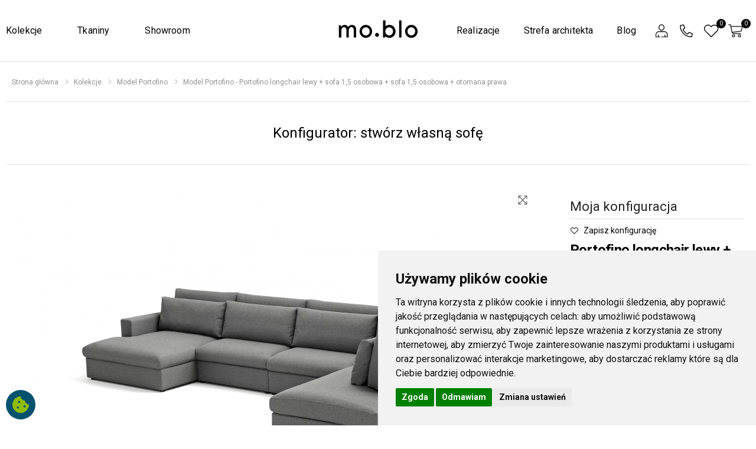

--- FILE ---
content_type: text/html; charset=utf-8
request_url: https://www.moblo.eu/portofino-longchair-lewy-sofa-15-osobowa-sofa-15-osobowa-otomana-p532-6518-config
body_size: 11201
content:
<!DOCTYPE html>
<html lang="pl">
<head>
	
	<script>
        window.dataLayer = window.dataLayer || [];
        function gtag(){
            dataLayer.push(arguments);
        }
        gtag('consent', 'default', {
            'ad_storage': 'denied',
            'ad_user_data': 'denied',
            'ad_personalization': 'denied',
            'analytics_storage': 'denied',
            'functionality_storage': 'denied',
        });
    	</script>
	


		<meta http-equiv="Content-Type" content="text/html; charset=utf-8" />
	<meta http-equiv="X-UA-Compatible" content="IE=edge" />
	<meta name="viewport" content="width=device-width, initial-scale=1, shrink-to-fit=no" />
	<meta name="robots" content="index,follow,all" />
	<meta name="language" content="pl" />
	<meta name="author" content="mouton.pl" />
	<title>Model Portofino - Portofino longchair lewy + sofa 1,5 osobowa + sofa 1,5 osobowa + otomana prawa - Indulge (F) - 05 Elephant</title>
	<meta name="keywords" content="Meble tapicerowane, sofy, fotele, konfigurator sof, wyjątkowe tkaniny" />
	<meta name="description" content="Portofino to klasyczna sofa segmentowa zaprojektowana, aby zapewnić najwyższy komfort. Ponadczasowy wygląd sofy pozwala nadać styl i elegancję każdemu wnętrzu. Odwiedź nasz salon meblowy w Warszawie przy ul. Ogrodowej 39-41" />
	
	<!-- Favicon -->
	<link rel="apple-touch-icon" sizes="180x180" href="https://www.moblo.eu/assets/images/icons/apple-touch-icon.png" />
	<link rel="icon" type="image/png" sizes="32x32" href="https://www.moblo.eu/assets/images/icons/favicon-32x32.png" />
	<link rel="icon" type="image/png" sizes="16x16" href="https://www.moblo.eu/assets/images/icons/favicon-16x16.png" />
	<link rel="shortcut icon" href="https://www.moblo.eu/assets/images/icons/favicon.png" />
	<meta name="apple-mobile-web-app-title" content="www.moblo.eu" />
	<meta name="application-name" content="www.moblo.eu" />
	<meta name="msapplication-TileColor" content="#cc9966" />
	<meta name="theme-color" content="#ffffff" />
	
			<meta property="og:image" content="https://www.moblo.eu/foto/produkty/big/" data-react-helmet="true" />
		<meta name="twitter:image" content="https://www.moblo.eu/foto/produkty/big/" data-react-helmet="true" />
				<meta property="og:type" content="product" data-react-helmet="true" />
		
	<!-- CSS -->
	<link rel="stylesheet" href="https://www.moblo.eu/assets/vendor/font-awesome/css/all.min.css?v=65" />
	<link rel="stylesheet" href="https://www.moblo.eu/assets/vendor/line-awesome/css/line-awesome.min.css?v=65" />
	<link rel="stylesheet" href="https://www.moblo.eu/assets/css/bootstrap.min.css?v=65" />
	<link rel="stylesheet" href="https://www.moblo.eu/assets/css/animate.min.css?v=65" />
	<link rel="stylesheet" href="https://www.moblo.eu/assets/css/swiper-bundle.css?v=65" />
	<link rel="stylesheet" href="https://www.moblo.eu/assets/css/plugins/owl-carousel/owl.carousel.css?v=65" />
	<link rel="stylesheet" href="https://www.moblo.eu/assets/css/plugins/magnific-popup/magnific-popup.css?v=65" />
	<link rel="stylesheet" href="https://www.moblo.eu/assets/css/plugins/jquery-countdown/jquery.countdown.css?v=65" />
	<link rel="stylesheet" href="https://www.moblo.eu/assets/css/plugins/lightgallery/lightgallery.css?v=65" />

		<link rel="stylesheet" href="https://www.moblo.eu/assets/css/style.css?v=65" />
	<link rel="stylesheet" href="https://www.moblo.eu/assets/css/my-style.css?v=65" />
	<link rel="stylesheet" href="https://www.moblo.eu/assets/css/skins/skin-1.css?v=65" />
	<link rel="stylesheet" href="https://www.moblo.eu/assets/css/template/template-1.css?v=65" />
	
	
	<script language="javascript" type="text/javascript">
		var site_host='https://www.moblo.eu/';
		var site_lang='pl';
		var timer = null;
		var currency = 'zł';
		var showSearchCompo = false;
		var captchaKey = '6LcXZyAaAAAAAEbjQ6siZBAoAiLszu0YkByEfTWW';
		//translations
		var translations = {
			"odcien_tkaniny":"Kolor tkaniny",
			"nazwa_tkaniny":"Nazwa tkaniny",
			"noga":"Noga",
			"dowiedz_sie_wiecej":"Dowiedz się więcej",
			"wiecej":"więcej",
			"konfigurator_krok2":"Wybierz układ",
			"pokaz_wszystkie_konf":"Wszystkie",
			"configuration":"Konfiguracja",
			"pokaz_obroty_360":"Zobacz w 360°",
			"cena":"Cena",
			"sample_order3":"Zamów darmowe próbniki"
		};
	</script>
	
	
<!-- Global site tag (gtag.js) - Google Ads: 343612699 --> 
<script async src="https://www.googletagmanager.com/gtag/js?id=AW-343612699"></script> 
<script>
  window.dataLayer = window.dataLayer || [];
  function gtag(){dataLayer.push(arguments);}
  gtag('js', new Date());

  gtag('config', 'AW-343612699');
  gtag('config', 'UA-196318067-1');
  gtag('config', 'G-LWJ7BCX1FY');
  gtag('config', 'G-Z80S1JMTYP');
</script>


	
	
	<script type="application/ld+json">
    {
      "@context": "https://schema.org",
      "@type": "Organization",
	  "name": "Logo",
      "url": "https://www.moblo.eu/",
      "logo": "https://www.moblo.eu/img/logo.svg"
    }
	</script>
		
		<script type="application/ld+json">
		{
		  "@context": "https://schema.org",
		  "@type": "BreadcrumbList",
		  "name": "BreadcrumbList",
		  "itemListElement": [
		  						{
				"@type": "ListItem",
				"position": 1,
				"name": "Strona główna",
				"item": "https://www.moblo.eu/"
			}
		  			,			{
				"@type": "ListItem",
				"position": 2,
				"name": "Kolekcje",
				"item": "https://www.moblo.eu/kolekcje-s119"
			}
		  			,			{
				"@type": "ListItem",
				"position": 3,
				"name": "Model Portofino",
				"item": "https://www.moblo.eu/model-portofino-p532-6518"
			}
		  			,			{
				"@type": "ListItem",
				"position": 4,
				"name": "Model Portofino - Portofino longchair lewy + sofa 1,5 osobowa + sofa 1,5 osobowa + otomana prawa",
				"item": "https://www.moblo.eu/portofino-longchair-lewy-sofa-15-osobowa-sofa-15-osobowa-otomana-p532-6518-config"
			}
		  		  ]
		}
	</script>
			
    
		
	
							
		<script type="application/ld+json">
		{
		  "@context": "https://schema.org/",
		  "@type": "Product",
		  "name": "Portofino longchair lewy + sofa 1,5 osobowa + sofa 1,5 osobowa + otomana prawa",
		  "image": [
			"https://www.moblo.eu/foto/produkty/medium/portofino___lch_xl_1.5_1.5_eot___indulge_05_elephant___bok.webp",			"https://www.moblo.eu/foto/kolory/03_indulge-05-elephant_big.webp",			"https://www.moblo.eu/foto/kolory/03_indulge-05-elephant_big2.webp",							"https://www.moblo.eu/foto/produkty/medium/Portofino___LCH=XL_1.5_1.5_EOT___Indulge_05_Elephant___front.webp"
						    		   ],
		  "description": "Portofino&nbsp;to klasyczna sofa segmentowa zaprojektowana, aby zapewnić najwyższy komfort. Poduszki siedziskowe mają obfitą wyściółkę z pianki wysoko odbojnej i kołderki wypełnionej kulką z włókna silikonowego i pierza na całej powierzchni, dzięki czemu siedzi się na niej superkomfortowo. Wyrafinowany i jednocześnie ponadczasowy wygląd sofy Pero pozwala nadać styl i elegancję każdemu wnętrzu. Dodatkowym atutem są poduszki lędźwiowe pozwalające na dopasowanie głębokości siedziska do pożądanej pozycji lub wzrostu użytkownika.  Modułowość projektu daje bogactwo możliwości aranżacyjnych. Z dostępnych modułów możesz stworzyć zestawy dopasowane do każdego pomieszczenia, zarówno małego jak i bardzo przestronnego. Swobodę aranżacyjną daje duża oferta tkanin obiciowych,&nbsp; oparta na różnorodności struktury i szerokim wachlarzu kolorystycznym.  Stelaż: solidny stelaż wykonany z elementów drewna liściastego, iglastego, sklejki i płyty HDF. Siedzisko na sprężynach falistych fi 3,8 mm i zaczepach RapidClip,  Poduszki siedziskowe: sandwich z pianki poliuretanowej HR 32 i HR 18 o wysokich parametrach odbojności i elastyczności oraz kołderka wypełniona 50/50 &nbsp;włóknem silikonowym i pierzem,  Poduszki oparcia: wypełnienie włóknem silikonowym,  Nóżki: ze szlachetnego drewna liściastego,  Tkaniny: szeroki wybór najwyższej jakości tkanin firmy BRU Textiles wykończonych w technologii Fibreguard®, dzięki czemu bardzo łatwo usuwa się wszelkie zabrudzenia. &nbsp;",
		  "sku": "s-6518",
		  "mpn": "s-6518",
		  "brand": {
			"@type": "Brand",
			"name": "MOBLO"
		  },
		   "review": {
			"@type": "Review",
			"reviewRating": {
			  "@type": "Rating",
			  "ratingValue": "5",
			  "bestRating": "5"
			},
			"author": {
			  "@type": "Person",
			  "name": "Customer"
			}
		  },
		  "aggregateRating": {
			"@type": "AggregateRating",
			"ratingValue": "5",
			"reviewCount": "1"
		  },
		  "offers": {
			"@type": "Offer",
			"url": "https://example.com/anvil",
			"priceCurrency": "PLN",
			"price": "19330",
			"priceValidUntil": "2050-01-01",
			"itemCondition": "https://schema.org/UsedCondition",
			"availability": "https://schema.org/InStock"
		  }
		}
		</script>
		
	
	
	
	
</head><body>
	<div class="preloader"></div> 
	<div class="page-wrapper wow fadeIn" data-wow-delay="1.5s" data-wow-duration="1s">
		<div id="fullscreenFrame"></div>
<div class="cartAJAX" id="cartAJAX"></div>

<header class="header header-14 py-4">
	
	<div class="header-middle">
		<div class="container class1550">
			<div class="row my-0 py-3 d-md-block d-lg-none">
				<div class="col-12">
					<a class="logo my-0 py-0 mx-auto" href="https://www.moblo.eu/">
						<img src="https://www.moblo.eu/img/logo.svg" title="www.moblo.eu" alt="www.moblo.eu" style="height:40px;"/>
					</a>
				</div>
			</div>
			<div class="row menu-pc">
				<div class="col-lg-5 px-0 mx-0">
					<nav class="main-nav w-100">	
						<ul class="menu sf-arrows d-flex lm">
															<li class="pos " id="menuID-119">
									<a  href="https://www.moblo.eu/kolekcje-s119" target="_self" title="Kolekcje">Kolekcje</a>
								</li>
															<li class="pos " id="menuID-171">
									<a  href="https://www.moblo.eu/wyjatkowe-tkaniny-s171" target="_self" title="Tkaniny">Tkaniny</a>
								</li>
															<li class="pos " id="menuID-14">
									<a  href="https://www.moblo.eu/showroom-s14" target="_self" title="Showroom">Showroom</a>
								</li>
													</ul>
					</nav>
				</div>
				<div class="col-lg-2 py-4 px-0 mx-0">
					<a class="logo-big" href="https://www.moblo.eu/" title="www.moblo.eu">
						<img src="https://www.moblo.eu/img/logo.svg" alt="www.moblo.eu" class="mx-auto"/>
					</a>
				</div>
				<div class="col-lg-5 px-0 mx-0">
					<nav class="main-nav w-100">
						<ul class="menu sf-arrows d-flex rm justify-content-end">
															<li class="pos " id="menuID-182">
									<a  href="https://www.moblo.eu/nasze-realizacje-r1" target="_self" title="Realizacje">Realizacje</a>
								</li>
															<li class="pos " id="menuID-165">
									<a  href="https://www.moblo.eu/strefa-architekta-s165" target="_self" title="Strefa architekta">Strefa architekta</a>
								</li>
															<li class="pos " id="menuID-184">
									<a  href="https://www.moblo.eu/blog-s184" target="_self" title="Blog">Blog</a>
								</li>
														<li class="">
								<div class="header-dropdown-link d-flex justify-content-around">						
	
<div class="dropdown cart-dropdown">
	<a href="https://www.moblo.eu/logowanie" title="Twoje konto" class="dropdown-toggle" role="button" data-toggle="" aria-haspopup="true" aria-expanded="false" data-display="static">
		<img src="https://www.moblo.eu/img/icons/account.svg" border="0" alt="">

			</a>

	</div>

<div class="dropdown cart-dropdown">
	<a href="https://www.moblo.eu/kontakt" class="dropdown-toggle" title="Kontakt">
		<img src="https://www.moblo.eu/img/icons/phone.svg" border="0" alt="Kontakt">

	</a>
</div>

<div class="dropdown cart-dropdown">
	<a href="https://www.moblo.eu/ulubione" title="Produkty ulubione" class="dropdown-toggle" role="button" data-toggle="" aria-haspopup="true" aria-expanded="false" data-display="static">
		<img src="https://www.moblo.eu/img/icons/fav.svg" border="0" alt="Ulubione">
		<span class="cart-count">0</span>
	</a>

	<div class="dropdown-menu dropdown-menu-right">
					<div class="text-center my-3">Brak produktów</div>
		
										 
	</div>
</div>

<div class="dropdown cart-dropdown mr-4">
	<a href="https://www.moblo.eu/cart" title="Koszyk" class="dropdown-toggle" role="button" data-toggle="" aria-haspopup="true" aria-expanded="false" data-display="static">
		<img src="https://www.moblo.eu/img/icons/cart.svg" border="0" alt="Koszyk">
		<span class="cart-count">0</span>
	</a>

	<div class="dropdown-menu dropdown-menu-right">
					<div class="text-center my-3">Brak produktów</div>
		
		<div class="dropdown-cart-total">
			<span>RAZEM</span>
			<span class="cart-total-price">0.00 zł</span>
		</div>

			</div>
</div>


</div>							</li>
						</ul>
					</nav>
				</div>
			</div>
			<div class="row menu-mobile">
				<div class="col-2">
					<button class="mobile-menu-toggler">
						<span class="sr-only">Menu</span>
						<i class="icon-bars"></i>
					</button>
				</div>

				<div class="col-10 d-flex justify-content-end align-items-center px-0">
					<div class="header-dropdown-link d-flex justify-content-around">						
	
<div class="dropdown cart-dropdown">
	<a href="https://www.moblo.eu/logowanie" title="Twoje konto" class="dropdown-toggle" role="button" data-toggle="" aria-haspopup="true" aria-expanded="false" data-display="static">
		<img src="https://www.moblo.eu/img/icons/account.svg" border="0" alt="">

			</a>

	</div>

<div class="dropdown cart-dropdown">
	<a href="https://www.moblo.eu/kontakt" class="dropdown-toggle" title="Kontakt">
		<img src="https://www.moblo.eu/img/icons/phone.svg" border="0" alt="Kontakt">

	</a>
</div>

<div class="dropdown cart-dropdown">
	<a href="https://www.moblo.eu/ulubione" title="Produkty ulubione" class="dropdown-toggle" role="button" data-toggle="" aria-haspopup="true" aria-expanded="false" data-display="static">
		<img src="https://www.moblo.eu/img/icons/fav.svg" border="0" alt="Ulubione">
		<span class="cart-count">0</span>
	</a>

	<div class="dropdown-menu dropdown-menu-right">
					<div class="text-center my-3">Brak produktów</div>
		
										 
	</div>
</div>

<div class="dropdown cart-dropdown mr-4">
	<a href="https://www.moblo.eu/cart" title="Koszyk" class="dropdown-toggle" role="button" data-toggle="" aria-haspopup="true" aria-expanded="false" data-display="static">
		<img src="https://www.moblo.eu/img/icons/cart.svg" border="0" alt="Koszyk">
		<span class="cart-count">0</span>
	</a>

	<div class="dropdown-menu dropdown-menu-right">
					<div class="text-center my-3">Brak produktów</div>
		
		<div class="dropdown-cart-total">
			<span>RAZEM</span>
			<span class="cart-total-price">0.00 zł</span>
		</div>

			</div>
</div>


</div>				</div>			
			</div>
			
		</div>
	</div>
	<div class="container-fluid search-form">
		<form action="https://www.moblo.eu/oferta" method="get" class="w-100 pt-3 pb-3">
			<div class="row">
				<div class="col-10 col-md-4 col-lg-4 mx-auto position-relative">
					<button type="submit" class="nobg" name="sub" id="sub" title="SZUKAJ">
						<img src="https://www.moblo.eu/img/icons/search.svg" border="0" alt="Szukaj">
					</button>
					<div class="form-group mb-0">
						<input type="search" class="form-control mb-0" name="search" id="search" value="" placeholder="znajdź produkt" 
							   required="required" autocomplete="off">
					</div>
				</div>
			</div>
		</form>
	</div>
</header>		
		<main class="main">
			<div class="container-fluid borderTop">
				<div class="row">
					<div class="col-12">
						<nav aria-label="breadcrumb" class="breadcrumb-nav border-0 mb-0">
	<div class="container class1550 borderBottom">
					<ol class="breadcrumb">
									<li class="breadcrumb-item">
						<a href="https://www.moblo.eu/" title="Strona główna" itemprop="url">
							<span itemprop="title">Strona główna</span>
						</a>
					</li>
									<li class="breadcrumb-item">
						<a href="https://www.moblo.eu/kolekcje-s119" title="Kolekcje" itemprop="url">
							<span itemprop="title">Kolekcje</span>
						</a>
					</li>
									<li class="breadcrumb-item">
						<a href="https://www.moblo.eu/model-portofino-p532-6518" title="Model Portofino" itemprop="url">
							<span itemprop="title">Model Portofino</span>
						</a>
					</li>
									<li class="breadcrumb-item">
						<a href="https://www.moblo.eu/portofino-longchair-lewy-sofa-15-osobowa-sofa-15-osobowa-otomana-p532-6518-config" title="Model Portofino - Portofino longchair lewy + sofa 1,5 osobowa + sofa 1,5 osobowa + otomana prawa" itemprop="url">
							<span itemprop="title">Model Portofino - Portofino longchair lewy + sofa 1,5 osobowa + sofa 1,5 osobowa + otomana prawa</span>
						</a>
					</li>
											</ol>
				
	</div>
</nav>
<div  id="menu-scroll-top"></div>




	
	


	
			<div class="container borderBottom class1550">
			<div class="row">
				<div class="col-12 col-lg-8 mx-auto">
					<div class="siteDesc">
						<h1 class="text-center mb-2">
															Konfigurator: stwórz własną sofę
													</h1>             
					</div>
				</div>
			</div>
		</div>
	



			<div class="container konfigurator borderBottom">
		<div class="row">
			<div class="col-12 col-lg-9 pb-2">
				<div class="position-relative">
					<a class="btn-fullscreen top-prods">
						<i class="icon-arrows"></i>
					</a>
				</div>
				<div class="gallery-wrapper prods-top">
					<div class="swiper-container gallery-top mt-1 position-relative" id="konfigurator-gallery">
												<div class="swiper-wrapper" id="konfigurator-gallery-images">
															<div class="swiper-slide" align="center">
									<img src="https://www.moblo.eu/foto/produkty/medium/portofino___lch_xl_1.5_1.5_eot___indulge_05_elephant___bok.webp" src-big="https://www.moblo.eu/foto/produkty/big/portofino___lch_xl_1.5_1.5_eot___indulge_05_elephant___bok.webp" 
										 border="0" alt="Model Portofino - Portofino longchair lewy + sofa 1,5 osobowa + sofa 1,5 osobowa + otomana prawa"/>
								</div>
																						<div class="swiper-slide" align="center">
									<img src="https://www.moblo.eu/foto/kolory/03_indulge-05-elephant_big.webp" src-big="https://www.moblo.eu/foto/kolory/03_indulge-05-elephant_big.webp" 
										 border="0" alt="05 Elephant" class="correctSwiperImgFormat2"/>
								</div>
																						<div class="swiper-slide" align="center">
									<img src="https://www.moblo.eu/foto/kolory/03_indulge-05-elephant_big2.webp" src-big="https://www.moblo.eu/foto/kolory/03_indulge-05-elephant_big2.webp" 
										 border="0" alt="05 Elephant" class="correctSwiperImgFormat2"/>
								</div>
																						<div class="swiper-slide" align="center">
									<img src="https://www.moblo.eu/foto/produkty/medium/Portofino___LCH=XL_1.5_1.5_EOT___Indulge_05_Elephant___front.webp" src-big="https://www.moblo.eu/foto/produkty/big/Portofino___LCH=XL_1.5_1.5_EOT___Indulge_05_Elephant___front.webp" 
										 border="0" alt="Model Portofino - Portofino longchair lewy + sofa 1,5 osobowa + sofa 1,5 osobowa + otomana prawa"/>
								</div>
													</div>
						<!--<div class="swiper-pagination"></div>
						<div class="swiper-button-prev"></div>
						<div class="swiper-button-next"></div>-->
					</div>
					<div class="row konfigurator-wrapper thumbs mt-1">
						<div class="col-2 col-sm-1 px-0 mx-0">
							<div class="swiper-button-prev-gall"></div>
						</div>
						<div class="col-8 col-sm-10 swiper-container pb-0 px-0" id="konfigurator-gallery-thumbs">
							<div class="swiper-wrapper gallery-thumbs">
																	<div class="swiper-slide" align="center">
										<img src="https://www.moblo.eu/foto/produkty/medium/portofino___lch_xl_1.5_1.5_eot___indulge_05_elephant___bok.webp" border="0" alt="Model Portofino - Portofino longchair lewy + sofa 1,5 osobowa + sofa 1,5 osobowa + otomana prawa"/>
									</div>
																									<div class="swiper-slide" align="center">
										<img src="https://www.moblo.eu/foto/kolory/03_indulge-05-elephant_big.webp" border="0" alt="05 Elephant"/>
									</div>
																									<div class="swiper-slide" align="center">
										<img src="https://www.moblo.eu/foto/kolory/03_indulge-05-elephant.webp" border="0" alt="05 Elephant"/>
									</div>
																									<div class="swiper-slide" align="center">
										<img src="https://www.moblo.eu/foto/produkty/medium/Portofino___LCH=XL_1.5_1.5_EOT___Indulge_05_Elephant___front.webp" border="0" alt="Model Portofino - Portofino longchair lewy + sofa 1,5 osobowa + sofa 1,5 osobowa + otomana prawa"/>
									</div>
															</div>
						</div>
						<div class="col-2 col-sm-1 px-0 mx-0">
							<div class="swiper-button-next-gall"></div>
						</div>
					</div>	
						
				</div>
			</div>
			<div class="col-12 col-lg-3 position-relative">
				<div class="wariant-desc prods-top">
										<div class="myconfig">Moja konfiguracja</div>
					<a href="https://www.moblo.eu/ulubione?id=6518" class="save-config black">
						<i class="icon-heart-o"></i> Zapisz konfigurację
					</a>
															<h2>Portofino longchair lewy + sofa 1,5 osobowa + sofa 1,5 osobowa + otomana prawa</h2>
										<span style="opacity:0.5; font-size:11px;">symbol: s-6518</span>
					<table class="mt-1">
												<tr>
							<td>Konfiguracja:</td>
							<td class="black" colspan="2">
								Portofino LCH XL-1,5-1,5-EOT
							</td>
						</tr>
												
																														<tr>
										<td>Szerokość:</td>
										<td class="black" colspan="2">
																							435 cm
																					</td>
									</tr>
																																<tr>
										<td>Wysokość:</td>
										<td class="black" colspan="2">
																							90 cm
																					</td>
									</tr>
																																<tr>
										<td>Głębokość:</td>
										<td class="black" colspan="2">
																							237 cm
																					</td>
									</tr>
																																				
						<tr>
							<td>&nbsp;</td>
							<td colspan="2">
								<a href="javascript:;" onclick="scrolling('params')" class="btn btn-back btn-small" style="min-width:auto; max-width:100px; padding:.3rem 1.5rem; font-size:12px;">więcej</a>
							</td>
						</tr>
												
												<tr>
							<td>Nazwa tkaniny:</td>
							<!--<td>
								<a href="https://www.moblo.eu/material/05-elephant-c1?config&wid=6518" class="lightbox-gallery-item-colors">
																			<img src="https://www.moblo.eu/foto/materialy/small_indulge.webp" border="0" 
											 alt="Indulge (F)" style="width:50px; height:50px; border:1px solid #efefef;"/>
																	</a>
							</td>-->
							<td colspan="2">
								<a href="https://www.moblo.eu/material/05-elephant-c1?config&wid=6518" 
								   class="lightbox-gallery-item-colors black">
									Indulge (F)
								</a>
							</td>
						</tr>
																		<tr>
							<td>Kolor tkaniny:</td>
							<td>
								<a href="https://www.moblo.eu/colour/05-elephant-c33?config&wid=6518" class="lightbox-gallery-item-colors black">
									05 Elephant
								</a>
							</td>
							<td width="60">
								<a href="https://www.moblo.eu/colour/05-elephant-c33?config&wid=6518" class="lightbox-gallery-item-colors">
																			<img src="https://www.moblo.eu/foto/kolory/03_indulge-05-elephant.webp" border="0" 
											 alt="05 Elephant" style="width:50px; height:50px; border:1px solid #efefef;"/>
																	</a>
							</td>
							
						</tr>
																		<tr>
							<td>Noga:</td>
							<td class="black" style="font-size:12px;" colspan="2">
								Stopka plastikowa, czarna
							</td>
														
						</tr>
											</table>
											<div class="pt-1 px-0 pb-0" style="color:#000">Przewidywany czas realizacji: 4 tyg.</div>
										<div class="price mt-2 mb-1">
						<span class="new-price">Cena: 19330 zł</span>
											</div>
											<input type="button" id_produktu="532" id_wariantu="6518" quantity="1" czy_konfiguracje="1"
							   class="btn btn-success btn-lg w-100 max-w-250 ajax-add-to-cart" value="Dodaj do koszyka">
											<div class="clearfix"></div>
						
					
					<a href="?pdf" class="btn btn-back btn-lg w-100 max-w-250 mt-1"><i class="fa fa-file-pdf ml-0" style="font-size:20px"></i> pobierz pdf</a>
					<div class="clearfix"></div>
					
					
					
					<div class="clearfix"></div>
					
					<div class="max-w-250" id="send-cart-form">
						<form method="post" action="" style="display: inline;">
							<div class="row pt-5">
								<div class="col-12 col-md-12">
									<div class="form-group row mx-0">
										<label for="email" class="float-label" style="color:#999">Podaj adres mailowy</label>
										<input type="email" required="required" class="form-control w-100" name="email" id="email" placeholder=" " maxlength="32" 
											   value=""/>
									</div>
								</div>
								<div class="col-12 col-md-12">
									<input type="submit" class="btn btn-primary btn-c2 w-100" name="submit_email" id="submit_email" 
										   value="Wyślij" />
								</div>
							</div>
							<div style="font-size:11px; line-height:13px; color:#999; padding-top:10px;">
								Administratorem Twoich danych osobowych i podmiotem prowadzącym sklep internetowy www.moblo.eu jest firma: MOBLO FACTORY Sp. z o.o. ul. Przemysłowa 5A, 13-100 Nidzica, NIP 739-380-23-77.<br />
<br />
Dane będą przetwarzane w celu jednorazowego wysłania oferty produktów znajdujących się w koszyku.<br />
<br />
Przysługuje Ci prawo do żądania dostępu do swoich danych osobowych, ich sprostowania, usunięcia, ograniczenia przetwarzania, wniesienia sprzeciwu wobec przetwarzania swoich danych oraz prawo do wniesienia skargi do organu nadzorczego oraz cofnięcia zgody w dowolnym momencie bez wpływu na zgodność z prawem przetwarzania, którego dokonano na podstawie zgody przed jej cofnięciem. W tym celu możesz kontaktować się z działem obsługi klienta MOBLO FACTORY Sp. z o.o. pod adresem e-mail lub pisemnie na adres siedziby.<br />
<br />
Więcej informacji znajdziesz w naszej <a href="https://www.moblo.eu/polityka-prywatnosci-s18" target="_blank" title="Polityka prywatoności">polityce prywatności</a>.
							</div>
						</form>
					</div>
							
							
					<a id="send-cart-btn" class="btn btn-back btn-lg w-100 max-w-250 mt-1"><i class="fa fa-envelope-open-text ml-0" style="font-size:20px"></i> prześlij na e-mail</a>
					<div class="clearfix"></div>
											<a href="model-portofino-p532-6518" class="btn btn-back btn-lg w-100 max-w-250 mt-1">wróć</a>
						<div class="clearfix"></div>
														</div>
			</div>
		</div>

	</div>
	<a id="params" name="params"></a>
	<div class="container pb-3 konfigurator">
		<div class="row">
			<div class="col-12 col-lg-6 pr-lg-5">
				<h2 class="mt-3 mb-3">Parametry</h2>

									<h2 class="borderBottom py-3 my-0" style="font-size:16px; font-weight: 600;">
						Podstawowe parametry produktu
					</h2>
						<table class="specs my-4">
															<tr>
									<td width="70%">
										Szerokość:
									</td>
									<td class="black">
																																	435 cm																														</td>
								</tr>
															<tr>
									<td width="70%">
										Wysokość:
									</td>
									<td class="black">
																																	90 cm																														</td>
								</tr>
															<tr>
									<td width="70%">
										Głębokość:
									</td>
									<td class="black">
																																	237 cm																														</td>
								</tr>
															<tr>
									<td width="70%">
										Wysokość nóg:
									</td>
									<td class="black">
																																	2,5 cm																														</td>
								</tr>
													</table>
								  
				
				
									<h2 class="borderBottom py-3 my-0" style="font-size:16px; font-weight: 600;">Opis</h2>
					<h3 class="mt-2 mb-2 desc"><b>Portofino&nbsp;</b>to klasyczna sofa segmentowa zaprojektowana, aby zapewnić najwyższy komfort. Poduszki siedziskowe mają obfitą wyściółkę z pianki wysoko odbojnej i kołderki wypełnionej kulką z włókna silikonowego i pierza na całej powierzchni, dzięki czemu siedzi się na niej superkomfortowo. Wyrafinowany i jednocześnie ponadczasowy wygląd sofy Pero pozwala nadać styl i elegancję każdemu wnętrzu. Dodatkowym atutem są poduszki lędźwiowe pozwalające na dopasowanie głębokości siedziska do pożądanej pozycji lub wzrostu użytkownika.<br />
<br />
Modułowość projektu daje bogactwo możliwości aranżacyjnych. Z dostępnych modułów możesz stworzyć zestawy dopasowane do każdego pomieszczenia, zarówno małego jak i bardzo przestronnego. Swobodę aranżacyjną daje duża oferta tkanin obiciowych,&nbsp; oparta na różnorodności struktury i szerokim wachlarzu kolorystycznym.<br />
<br />
<strong>Stelaż</strong>: solidny stelaż wykonany z elementów drewna liściastego, iglastego, sklejki i płyty HDF. Siedzisko na sprężynach falistych fi 3,8 mm i zaczepach RapidClip,<br />
<br />
<strong>Poduszki siedziskowe</strong>: sandwich z pianki poliuretanowej HR 32 i HR 18 o wysokich parametrach odbojności i elastyczności oraz kołderka wypełniona 50/50 &nbsp;włóknem silikonowym i pierzem,<br />
<br />
<strong>Poduszki oparcia</strong>: wypełnienie włóknem silikonowym,<br />
<br />
<strong>Nóżki</strong>: ze szlachetnego drewna liściastego,<br />
<br />
<strong>Tkaniny</strong>: szeroki wybór najwyższej jakości tkanin firmy BRU Textiles wykończonych w technologii Fibreguard®, dzięki czemu bardzo łatwo usuwa się wszelkie zabrudzenia.<br />
&nbsp;</h3>
					<h3 class="mt-2 mb-2 desc"></h3>
				
			</div>
			<div class="col-12 col-lg-6 pt-5">
										<h2 class="borderBottom py-3 mt-3" style="font-size:16px; font-weight: 600;">
							Materiały obiciowe i ich pielęgnacja
						</h2>
							
						<div class="landingpage-line-desc hide-last">
						  
						  <div class="row">
<div class="col-sm-12 col-md-12 py-5">
<h3>Opis tkaniny</h3>
<strong>Natura w królewskim wydaniu - optycznie bawełna o nieskazitelnym splocie, w dotyku delikatność jedwabiu.</strong><br />
&nbsp;
<table border="0" cellpadding="0">
	<tbody>
		<tr>
			<td align="left" width="60"><img alt="Prać delikatnie w temperaturze 30 stopni" height="30" src="https://www.moblo.eu/gfx/image/tkaniny_care_codes/care_codes_1.png" width="30" /></td>
			<td align="left"><strong>Prać delikatnie w temperaturze 30<sup>o</sup></strong></td>
		</tr>
		<tr>
			<td align="left" width="60"><img alt="Prasować w temperaturze max 110 stopni. Prasować na odwrocie." height="30" src="https://www.moblo.eu/gfx/image/tkaniny_care_codes/care_codes_2.png" width="30" /></td>
			<td align="left"><strong>Prasować w temperaturze max 110<sup>o</sup>. Prasować na odwrocie.</strong></td>
		</tr>
		<tr>
			<td align="left" width="60"><img alt="Suszyć bębnowo na niskich obrotach" height="30" src="https://www.moblo.eu/gfx/image/tkaniny_care_codes/care_codes_6.png" width="30" /></td>
			<td align="left"><strong>Suszyć bębnowo na niskich obrotach</strong></td>
		</tr>
		<tr>
			<td align="left" width="60"><img alt="Nie można wybielać i chlorować" height="30" src="https://www.moblo.eu/gfx/image/tkaniny_care_codes/care_codes_4.png" width="30" /></td>
			<td align="left"><strong>Nie można wybielać i chlorować</strong></td>
		</tr>
		<tr>
			<td align="left" width="60"><img alt="Czyszczenie na sucho w delikatnym cyklu perchloroetylenowym" height="30" src="https://www.moblo.eu/gfx/image/tkaniny_care_codes/care_codes_5.png" width="30" /></td>
			<td align="left"><strong>Czyszczenie na sucho w delikatnym cyklu perchloroetylenowym</strong></td>
		</tr>
	</tbody>
</table>
</div>

<div class="col-sm-12 col-md-12 py-5">
<h3>Parametry techniczne</h3>
<strong>Skład:</strong> <span class="product-detail-description-pdf">100% </span>Poliester<br />
<strong>Martindale:</strong> <span class="product-detail-description-pdf">20000</span><br />
<strong>Skłonność do mechacenia i peelingu:</strong> <span class="product-detail-description-pdf">4-5</span><br />
<strong>Odporność na światło:</strong> 3-4<br />
<br />
<a href="https://www.moblo.eu/zalaczniki/materialy/indulge.pdf" target="_blank" class="btn btn-success"><i class="fa fa-file-pdf ml-0" style="font-size:20px"></i> Szczegółowe parametry techniczne</a></div>

<div class="col-sm-12 col-md-12 py-5">
<h3>Jak czyścić tkaniny FIBREGUARD?</h3>
Głównie wodą – choć niektóre uporczywe plamy będą wymagały odrobiny zwykłego mydła. Dotyczy to na przykład tłustych plam, np. z majonezu. Zobacz film:<br />
<br />
<a class="btn-iframe" href="https://www.youtube.com/watch?v=4QVX-a2ymdE" title="Cleaning Hacks: Your Questions Answered"><img alt="Cleaning Hacks: Your Questions Answered" border="0" class="w-100 img-fluid" src="https://www.moblo.eu/gfx/image/czyszczenie.jpg" src-big="https://www.moblo.eu/gfx/czyszczenie.jpg" /> </a> &nbsp;</div>
</div>
						</div>
					
									
			</div>
		</div>
	</div>


	
						</div>
				</div>
			</div>
		</main>
		
		<footer class="footer wow fadeIn" data-wow-delay="0.5s" data-wow-duration="1s">
	
	<div class="footer-middle border-0">
		<div class="container">
			<div class="row">
				<div class="col-6 col-sm-6 col-lg-3">
						<div class="widget">
							<h4 class="widget-title">O MO.BLO</h4>
							<ul class="widget-list">
																	<li><a href="https://www.moblo.eu/dla-biznesu-s165" title="Współpraca z architektami" target="_self">Współpraca z architektami</a></li>
																	<li><a href="https://www.moblo.eu/mapa-strony" title="Mapa strony | moblo" target="_self">Mapa strony</a></li>
																	<li><a href="https://www.moblo.eu/polityka-prywatnosci-s18" title="Polityka prywatności" target="_self">Polityka prywatności</a></li>
																	<li><a href="https://www.moblo.eu/polityka-cookies-s177" title="Polityka cookies | mo.blo" target="_self">Polityka cookies</a></li>
															</ul>
						</div>
				</div>

				<div class="col-6 col-sm-6 col-lg-3">
						<div class="widget">
							<h4 class="widget-title">POMOC</h4>
							<ul class="widget-list">
																	<li><a href="https://www.moblo.eu/regulamin-s105" title="Regulamin sklepu internetowego" target="_self">Regulamin</a></li>
																	<li><a href="https://www.moblo.eu/dostawa-s44" title="Dostawa" target="_self">Dostawa</a></li>
																	<li><a href="https://www.moblo.eu/showroom-s14" title="Showroom" target="_self">Showroom</a></li>
																	<li><a href="https://www.moblo.eu/kontakt" title="Kontakt | mo.blo" target="_self">Kontakt</a></li>
									
							</ul>
						</div>
				</div>

				<div class="d-none d-lg-flex col-6 col-sm-6 col-lg-3">
				</div>

				<div class="col-12 col-sm-12 col-lg-3">
					<div class="widget">
						<h4 class="widget-title">OBSERWUJ NAS</h4>
						<div class="widget-body">
							<div class="my-social-icons mb-4">
<a href="https://www.facebook.com/Moblo-106500181651068" target="_blank" title="Facebook"><img src="https://www.moblo.eu/img/social-icons/facebook.svg" border="0" alt="Facebook"></a>
<a href="https://www.instagram.com/moblo.eu/" target="_blank" title="Instagram"><img src="https://www.moblo.eu/img/social-icons/instagram.svg" border="0" alt="Instagram"></a>
</div>

<figure class="footer-payments">
<img src="https://www.moblo.eu/img/pay_icons.png" title="Dostępne metody płatności" alt="Dostępne metody płatności" />
</figure>
						</div>
					</div>
				</div>
			</div>
		</div>
	</div>

	<div class="footer-bottom mb-5">
		<div class="container">
			<p class="footer-copyright text-center w-100">MOBLO.EU © Copyright 2021 &nbsp;|&nbsp; Powered by: <a class="text-black" href="http://www.mouton.pl/" title="MOUTON interactive" target="_blank">MOUTON interactive</a></p>
		</div>
	</div>
</footer>    </div>
	
	<button id="scroll-top" title="Powrót do góry"><i class="icon-arrow-up"></i></button>

<!-- Mobile Menu -->
<div class="mobile-menu-overlay"></div>

<div class="mobile-menu-container">
	<div class="mobile-menu-wrapper">
		<span class="mobile-menu-close"><i class="icon-close" title="Zamknij"></i></span>


		
		<div class="tab-content">
			<div class="tab-pane fade show active" id="mobile-menu-tab" role="tabpanel" aria-labelledby="mobile-menu-link">
				<nav class="mobile-nav">
					<ul class="mobile-menu">
					
						
																						<li class="text-center"><a href="https://www.moblo.eu/kolekcje-s119" title="Kolekcje - skonfiguruj własny mebel" target="_self"><b>Kolekcje</b></a></li>
																<li class="text-center"><a href="https://www.moblo.eu/wyjatkowe-tkaniny-s171" title="Wyjątkowe tkaniny | mo.blo" target="_self"><b>Tkaniny</b></a></li>
																<li class="text-center"><a href="https://www.moblo.eu/showroom-s14" title="Znajdź najbliższy showroom" target="_self"><b>Showroom</b></a></li>
																<li class="text-center"><a href="https://www.moblo.eu/nasze-realizacje-r1" title="Realizacje" target="_self"><b>Realizacje</b></a></li>
																<li class="text-center"><a href="https://www.moblo.eu/strefa-architekta-s165" title="Strefa architekta" target="_self"><b>Strefa architekta</b></a></li>
																<li class="text-center"><a href="https://www.moblo.eu/blog-s184" title="Blog" target="_self"><b>Blog</b></a></li>
																			
						
						
					</ul>
				</nav>
			</div>
			
		</div>

		<div class="my-social-icons text-center">
<a href="https://www.facebook.com/Moblo-106500181651068" target="_blank" title="Facebook"><img src="https://www.moblo.eu/img/social-icons/facebook_white.svg" border="0" alt="Facebook"></a>

<a href="https://www.instagram.com/moblo.eu/" target="_blank" title="Instagram"><img src="https://www.moblo.eu/img/social-icons/instagram_white.svg" border="0" alt="Instagram"></a>
</div>
	</div>
</div>





<!-- Plugins JS File -->
<script src="https://www.moblo.eu/assets/js/jquery.min.js?v=65"></script>
<script src="https://www.moblo.eu/assets/js/bootstrap.bundle.min.js?v=65"></script>
<script src="https://www.moblo.eu/assets/js/jquery.hoverIntent.min.js?v=65"></script>
<script src="https://www.moblo.eu/assets/js/jquery.waypoints.min.js?v=65"></script>
<script src="https://www.moblo.eu/assets/js/superfish.min.js?v=65"></script>
<script src="https://www.moblo.eu/assets/js/owl.carousel.min.js?v=65"></script>
<script src="https://www.moblo.eu/assets/js/swiper-bundle.js?v=65"></script>
<script src="https://www.moblo.eu/assets/js/wow.min.js?v=65"></script>
<script src="https://www.moblo.eu/assets/js/bootstrap-input-spinner.js?v=65"></script>
<script src="https://www.moblo.eu/assets/js/jquery.magnific-popup.min.js?v=65"></script>
<script src="https://www.moblo.eu/assets/js/jquery.plugin.min.js?v=65"></script>
<script src="https://www.moblo.eu/assets/js/jquery.countdown.min.js?v=65"></script>
<script src="https://www.moblo.eu/assets/js/jquery.autocomplete.min.js?v=65"></script>
<script src="https://www.moblo.eu/assets/js/lazyload.min.js?v=65"></script>
<script src="https://www.moblo.eu/assets/js/lightgallery/lightgallery.min.js?v=65"></script>
<script src="https://www.moblo.eu/assets/js/lightgallery/lg-thumbnail.min.js?v=65"></script>
<script src="https://www.moblo.eu/assets/js/lightgallery/lg-fullscreen.min.js?v=65"></script>
<script src="https://www.moblo.eu/assets/js/lightgallery/lg-zoom.js?v=65"></script>

<script src="https://www.moblo.eu/assets/js/main.js?v=65"></script>
<script src="https://www.moblo.eu/assets/js/template-14.js?v=65"></script>
<script src="https://www.moblo.eu/assets/js/scripts-v2.js?v=65"></script>

<script type="text/javascript">
	
		pageSearch();
		pageSearch2();
		cartAjax();
		productSymbols();
		productDots();
		productVariants();
		more_less('#klauzula-rodo-newsletter', '.klauzula-rodo-more-newsletter', 32);
		more_less('.h2-4', '.h2-4-more', 100);
		more_less('#klauzula-rodo', '.klauzula-rodo-more', 90);
		
		
	
		jQuery(window).resize(function(){
			if(jQuery('body').hasClass('mmenu-active') && !jQuery('.mobile-menu-toggler').is(':visible')){
				$('.mobile-menu-toggler').click();
			}
		});
		
		jQuery(function () {
			jQuery('img.lazy').lazy({
				effect: 'fadeIn',
				effectTime: 300
			});
			$('img.swiper-lazy').lazy({
				effect: 'fadeIn',
				effectTime: 300
			});
		});
		
		jQuery(document).ready(function() {
			if(jQuery("#lightgallery").data("lightGallery")){
				jQuery("#lightgallery").data("lightGallery").destroy(true);
			}
			jQuery("#lightgallery").lightGallery({selector: '.lightgalleryEl'}); 
			
			
		});
		
		
		
		
			filerShow();
			
			/*loadCriteriaNew('wyszukiwanie', 'kategorie', 'id_produktu=532&id_wariantu=6518&link_seo=portofino-longchair-lewy-sofa-15-osobowa-sofa-15-osobowa-otomana&lang=pl&config=1', 1);
			loadCriteriaNew('wyszukiwanie', 'attrz', 'id_produktu=532&id_wariantu=6518&link_seo=portofino-longchair-lewy-sofa-15-osobowa-sofa-15-osobowa-otomana&lang=pl&config=1', 2);
			loadCriteriaNew('wyszukiwanie', 'catalogs', 'id_produktu=532&id_wariantu=6518&link_seo=portofino-longchair-lewy-sofa-15-osobowa-sofa-15-osobowa-otomana&lang=pl&config=1', 3);
			loadCriteriaNew('wyszukiwanie', 'collections', 'id_produktu=532&id_wariantu=6518&link_seo=portofino-longchair-lewy-sofa-15-osobowa-sofa-15-osobowa-otomana&lang=pl&config=1', 4);
			loadCriteriaNew('wyszukiwanie', 'colors', 'id_produktu=532&id_wariantu=6518&link_seo=portofino-longchair-lewy-sofa-15-osobowa-sofa-15-osobowa-otomana&lang=pl&config=1', 5);
			loadCriteriaNew('wyszukiwanie', 'rangeprice', 'id_produktu=532&id_wariantu=6518&link_seo=portofino-longchair-lewy-sofa-15-osobowa-sofa-15-osobowa-otomana&lang=pl&config=1', 6);
			loadCriteriaNew('wyszukiwanie', 'specials', 'id_produktu=532&id_wariantu=6518&link_seo=portofino-longchair-lewy-sofa-15-osobowa-sofa-15-osobowa-otomana&lang=pl&config=1', 7);*/
		
		
		
		
		
		
		
		
		
	
</script>
<script>
	jQuery('.sample-color input[type="checkbox"]').on('click', function () {
		let qty = 0;
		jQuery('input[name="sample[]"]:checked').each(function () {
			qty++;
		});
		if (qty > 5) {
			if (jQuery(this).is(':checked')) {
				jQuery(this).trigger('click');
			}
			jQuery.magnificPopup.open({
				items: {
					src: '#info-modal',
					type: 'inline'
				}
			});
		}
	});
	jQuery('.sample-color-big').magnificPopup({
		type: 'image'
	});
	
</script>



<!--Start of Tawk.to Script-->
<script type="text/javascript">
	var Tawk_API=Tawk_API||{}, Tawk_LoadStart=new Date();
	(function(){
	var s1=document.createElement("script"),s0=document.getElementsByTagName("script")[0];
	s1.async=true;
	s1.src='https://embed.tawk.to/61fb9c6a9bd1f31184dab87c/1fqvdm0qu';
	s1.charset='UTF-8';
	s1.setAttribute('crossorigin','*');
	s0.parentNode.insertBefore(s1,s0);
	})();
</script>
<!--End of Tawk.to Script-->








<script type="text/javascript" src="//www.termsfeed.com/public/cookie-consent/4.2.0/cookie-consent.js"></script>
<script type="text/javascript">
    document.addEventListener('DOMContentLoaded', function () {
        cookieconsent.run({
            "notice_banner_type":"simple", //simple, headline, interstitial
            "consent_type":"express",
            "palette":"light",
            "language":"pl",
            "page_load_consent_levels":["strictly-necessary"],
            "notice_banner_reject_button_hide":false,
            "preferences_center_close_button_hide":false,
            "page_refresh_confirmation_buttons":false,
            "website_name":"moblo.eu",
            "website_privacy_policy_url":"https://www.moblo.eu/polityka-prywatnosci-s18",
            "callbacks": {
                "scripts_specific_loaded": (level) => {
                    switch(level) {
                        case 'targeting':
                            gtag('consent', 'update', {
                                'ad_storage': 'granted',
                                'ad_user_data': 'granted',
                                'ad_personalization': 'granted',
                            });
                            break;
                        case 'tracking':
                            gtag('consent', 'update', {
                                'analytics_storage': 'granted'
                            });
                            break;
                        case 'functionality':
                            gtag('consent', 'update', {
                                'functionality_storage': 'granted'
                            });
                            break;
                    }
                }
            },
            "callbacks_force": true});
    });
</script>

<noscript>Free cookie consent management tool by <a href="https://www.termsfeed.com/">TermsFeed</a></noscript>
<!-- End Cookie Consent by TermsFeed https://www.TermsFeed.com -->

<style>
#open_preferences_center {
    position: fixed;
    bottom: 10px;
    left: 10px;
    width: 50px;
    height: 50px;
    z-index: 1000;
    padding: 10px;
    background: #05526e;
    border-radius: 50%;
    color: #91BC06;
}
</style>

<!-- Below is the link that users can use to open Preferences Center to change their preferences. Do not modify the ID parameter. Place it where appropriate, style it as needed. -->
<a href="#" id="open_preferences_center"><svg xmlns="http://www.w3.org/2000/svg" viewBox="0 0 512 512"><path fill="currentColor" d="M257.5 27.6c-.8-5.4-4.9-9.8-10.3-10.6c-22.1-3.1-44.6 .9-64.4 11.4l-74 39.5C89.1 78.4 73.2 94.9 63.4 115L26.7 190.6c-9.8 20.1-13 42.9-9.1 64.9l14.5 82.8c3.9 22.1 14.6 42.3 30.7 57.9l60.3 58.4c16.1 15.6 36.6 25.6 58.7 28.7l83 11.7c22.1 3.1 44.6-.9 64.4-11.4l74-39.5c19.7-10.5 35.6-27 45.4-47.2l36.7-75.5c9.8-20.1 13-42.9 9.1-64.9c-.9-5.3-5.3-9.3-10.6-10.1c-51.5-8.2-92.8-47.1-104.5-97.4c-1.8-7.6-8-13.4-15.7-14.6c-54.6-8.7-97.7-52-106.2-106.8zM208 144a32 32 0 1 1 0 64 32 32 0 1 1 0-64zM144 336a32 32 0 1 1 64 0 32 32 0 1 1 -64 0zm224-64a32 32 0 1 1 0 64 32 32 0 1 1 0-64z"/></svg></a>

</body>
</html>

--- FILE ---
content_type: text/css
request_url: https://www.moblo.eu/assets/css/plugins/owl-carousel/owl.carousel.css?v=65
body_size: 2355
content:
/*
 *  Owl Carousel - Core
 */
.owl-carousel {
  display: none;
  width: 100%;
  -webkit-tap-highlight-color: transparent;
  /* position relative and z-index fix webkit rendering fonts issue */
  position: relative;
  z-index: 1; }
  .owl-carousel .owl-stage {
    position: relative;
    -ms-touch-action: pan-Y;
    touch-action: manipulation;
    -moz-backface-visibility: hidden;
    /* fix firefox animation glitch */ }
  .owl-carousel .owl-stage:after {
    content: ".";
    display: block;
    clear: both;
    visibility: hidden;
    line-height: 0;
    height: 0; }
  .owl-carousel .owl-stage-outer {
    position: relative;
    overflow: hidden;
    /* fix for flashing background */
    -webkit-transform: translate3d(0px, 0px, 0px); }
  .owl-carousel .owl-wrapper,
  .owl-carousel .owl-item {
    -webkit-backface-visibility: hidden;
    -moz-backface-visibility: hidden;
    -ms-backface-visibility: hidden;
    -webkit-transform: translate3d(0, 0, 0);
    -moz-transform: translate3d(0, 0, 0);
    -ms-transform: translate3d(0, 0, 0); }
  .owl-carousel .owl-item {
    position: relative;
    min-height: 1px;
    float: left;
    -webkit-backface-visibility: hidden;
    -webkit-tap-highlight-color: transparent;
    -webkit-touch-callout: none; }
  .owl-carousel .owl-item img {
    display: block;
    width: 100%; }
  .owl-carousel .owl-nav.disabled,
  .owl-carousel .owl-dots.disabled {
    display: none; }
  .owl-carousel .owl-nav .owl-prev,
  .owl-carousel .owl-nav .owl-next,
  .owl-carousel .owl-dot {
    cursor: pointer;
    -webkit-user-select: none;
    -khtml-user-select: none;
    -moz-user-select: none;
    -ms-user-select: none;
    user-select: none; }
  .owl-carousel .owl-nav [class*='owl-'],
  .owl-carousel button.owl-dot {
    background: none;
    color: inherit;
    border: none;
    padding: 0 !important;
    font: inherit; }
  .owl-carousel.owl-loaded {
    display: block; }
  .owl-carousel.owl-loading {
    opacity: 0;
    display: block; }
  .owl-carousel.owl-hidden {
    opacity: 0; }
  .owl-carousel.owl-refresh .owl-item {
    visibility: hidden; }
  .owl-carousel.owl-drag .owl-item {
    touch-action: pan-y;
    -webkit-user-select: none;
    -moz-user-select: none;
    -ms-user-select: none;
    user-select: none; }
  .owl-carousel.owl-grab {
    cursor: move;
    cursor: grab; }
  .owl-carousel.owl-rtl {
    direction: rtl; }
  .owl-carousel.owl-rtl .owl-item {
    float: right; }

/* No Js */
.no-js .owl-carousel {
  display: block; }

/*
 *  Owl Carousel - Animate Plugin
 */
.owl-carousel .animated {
  animation-duration: 1000ms;
  animation-fill-mode: both; }
.owl-carousel .owl-animated-in {
  z-index: 0; }
.owl-carousel .owl-animated-out {
  z-index: 1; }
.owl-carousel .fadeOut {
  animation-name: fadeOut; }

@keyframes fadeOut {
  0% {
    opacity: 1; }
  100% {
    opacity: 0; } }
/*
 * 	Owl Carousel - Auto Height Plugin
 */
.owl-height {
  transition: height 500ms ease-in-out; }

/*
 * 	Owl Carousel - Lazy Load Plugin
 */
.owl-carousel .owl-item {
  /**
  	This is introduced due to a bug in IE11 where lazy loading combined with autoheight plugin causes a wrong
  	calculation of the height of the owl-item that breaks page layouts
   */ }
  .owl-carousel .owl-item .owl-lazy {
    opacity: 0;
    transition: opacity 400ms ease; }
  .owl-carousel .owl-item .owl-lazy[src^=""], .owl-carousel .owl-item .owl-lazy:not([src]) {
    max-height: 0; }
  .owl-carousel .owl-item img.owl-lazy {
    transform-style: preserve-3d; }

/*
 * 	Owl Carousel - Video Plugin
 */
.owl-carousel .owl-video-wrapper {
  position: relative;
  height: 100%;
  background: #000; }
.owl-carousel .owl-video-play-icon {
  position: absolute;
  height: 80px;
  width: 80px;
  left: 50%;
  top: 50%;
  margin-left: -40px;
  margin-top: -40px;
  background: url("owl.video.play.png") no-repeat;
  cursor: pointer;
  z-index: 1;
  -webkit-backface-visibility: hidden;
  transition: transform 100ms ease; }
.owl-carousel .owl-video-play-icon:hover {
  transform: scale(1.3, 1.3); }
.owl-carousel .owl-video-playing .owl-video-tn,
.owl-carousel .owl-video-playing .owl-video-play-icon {
  display: none; }
.owl-carousel .owl-video-tn {
  opacity: 0;
  height: 100%;
  background-position: center center;
  background-repeat: no-repeat;
  background-size: contain;
  transition: opacity 400ms ease; }
.owl-carousel .owl-video-frame {
  position: relative;
  z-index: 1;
  height: 100%;
  width: 100%; }

/* Owl Themes */
/*
 * 	Default theme - Owl Carousel CSS File
 */
.owl-theme .owl-nav {
  margin-top: 0;
  text-align: center;
  -webkit-tap-highlight-color: transparent; }
  .owl-theme .owl-nav [class*='owl-'] {
    position: absolute;
    top: 50%;
    z-index: 99;
    display: flex;
    align-items: center;
    justify-content: center;
    width: 30px;
    height: 30px;
    margin: 0;
    margin-top: -15px;
    color: #cc9966;
    font-size: 16px;
    line-height: 1;
    padding: 0;
    border: 0.1rem solid #ebebeb;
    background: transparent;
    cursor: pointer;
    border-radius: 50px;
    transition: all 0.3s ease; }
    .owl-theme .owl-nav [class*='owl-']:not(.disabled):hover {
      color: #fff;
      border-color: #cc9966;
      background: #cc9966;
      text-decoration: none; }
  .owl-theme .owl-nav .disabled {
    opacity: 0.8;
    cursor: default; }
  .owl-theme .owl-nav .owl-prev {
    left: -50px; }
  .owl-theme .owl-nav .owl-next {
    right: -50px; }
.owl-theme .owl-nav.disabled + .owl-dots {
  margin-top: 10px; }
.owl-theme .owl-dots {
  line-height: 0;
  text-align: center;
  -webkit-tap-highlight-color: transparent; }
  .owl-theme .owl-dots .owl-dot {
    display: inline-block;
    zoom: 1;
    *display: inline; }
    .owl-theme .owl-dots .owl-dot span {
      width: 8px;
      height: 8px;
      margin: 5px 6px;
      border: 0.1rem solid #d7d7d7;
      background: transparent;
      display: block;
      -webkit-backface-visibility: visible;
      transition: all .3s ease;
      border-radius: 30px; }
    .owl-theme .owl-dots .owl-dot:hover span {
      border-color: #cccccc;
      background: #cccccc; }
    .owl-theme .owl-dots .owl-dot.active span {
      width: 18px;
      border-color: #cccccc;
      background: #cccccc; }
.owl-theme.owl-light .owl-nav [class*='owl-'] {
  border-color: #b7b7b7; }
  .owl-theme.owl-light .owl-nav [class*='owl-']:not(.disabled):hover {
    border-color: #cc9966; }
.owl-theme.owl-light .owl-dots .owl-dot:hover span {
  border-color: #cc9966;
  background: #cc9966; }
.owl-theme.owl-light .owl-dots .owl-dot.active span {
  border-color: #cc9966;
  background: #cc9966; }
.owl-theme.owl-nav-inside .owl-nav .owl-prev {
  left: 30px; }
.owl-theme.owl-nav-inside .owl-nav .owl-next {
  right: 30px; }
.owl-theme.owl-nav-inside .owl-dots {
  position: absolute;
  left: 0;
  right: 0;
  bottom: 25px; }

/*
 * 	Simple theme - Owl Carousel CSS File
 */
.owl-simple .owl-nav {
  margin-top: 0;
  text-align: center;
  -webkit-tap-highlight-color: transparent; }
  .owl-simple .owl-nav [class*='owl-'] {
    position: absolute;
    top: 50%;
    z-index: 99;
    display: flex;
    align-items: center;
    justify-content: center;
    width: 42px;
    height: 42px;
    margin: 0;
    margin-top: -21px;
    color: #cccccc;
    font-size: 30px;
    line-height: 1;
    padding: 0;
    border: none;
    background: transparent;
    cursor: pointer;
    border-radius: 50px;
    transition: all 0.3s ease; }
    .owl-simple .owl-nav [class*='owl-'] i {
      margin-top: .1rem; }
    .owl-simple .owl-nav [class*='owl-']:not(.disabled):hover {
      color: #cc9966;
      background: transparent;
      text-decoration: none; }
  .owl-simple .owl-nav .disabled {
    opacity: 0.7;
    cursor: default; }
  .owl-simple .owl-nav .owl-prev {
    left: -50px; }
  .owl-simple .owl-nav .owl-next {
    right: -50px; }
.owl-simple .owl-nav.disabled + .owl-dots {
  margin-top: 10px; }
.owl-simple .owl-dots {
  line-height: 0;
  text-align: center;
  -webkit-tap-highlight-color: transparent; }
  .owl-simple .owl-dots .owl-dot {
    display: inline-block;
    zoom: 1;
    *display: inline; }
    .owl-simple .owl-dots .owl-dot span {
      width: 8px;
      height: 8px;
      margin: 5px 6px;
      border: 0.1rem solid #d7d7d7;
      background: transparent;
      display: block;
      -webkit-backface-visibility: visible;
      transition: all .3s ease;
      border-radius: 30px; }
    .owl-simple .owl-dots .owl-dot:hover span {
      border-color: #cccccc;
      background: #cccccc; }
    .owl-simple .owl-dots .owl-dot.active span {
      width: 18px;
      border-color: #cccccc;
      background: #cccccc; }
.owl-simple.owl-light .owl-nav [class*='owl-'] {
  color: #fff; }
.owl-simple.owl-light .owl-dots .owl-dot:hover span {
  border-color: #cc9966;
  background: #cc9966; }
.owl-simple.owl-light .owl-dots .owl-dot.active span {
  border-color: #cc9966;
  background: #cc9966; }
.owl-simple.owl-light.owl-nav-inside .owl-dots .owl-dot.active span {
  border-color: #f8f8f8;
  background: #f8f8f8; }
.owl-simple.owl-dark .owl-nav [class*='owl-'] {
  color: #666666; }
.owl-simple.owl-dark .owl-dots .owl-dot span {
  border-color: #666666; }
.owl-simple.owl-dark .owl-dots .owl-dot:hover span, .owl-simple.owl-dark .owl-dots .owl-dot.active span {
  border-color: #666666;
  background: #666666; }
.owl-simple.owl-nav-inside .owl-nav .owl-prev {
  left: 18px; }
.owl-simple.owl-nav-inside .owl-nav .owl-next {
  right: 18px; }
.owl-simple.owl-nav-inside .owl-dots {
  position: absolute;
  left: 0;
  right: 0;
  bottom: 25px; }

/*
 * 	Full theme - index-3, index-4 etc... Owl Carousel CSS File
 */
.owl-full .owl-nav {
  margin-top: 0;
  text-align: center;
  -webkit-tap-highlight-color: transparent; }
  .owl-full .owl-nav [class*='owl-'] {
    position: absolute;
    top: 0;
    z-index: 99;
    display: flex;
    align-items: center;
    justify-content: center;
    width: 30px;
    height: 100%;
    margin: 0;
    color: #cc9966;
    font-size: 20px;
    line-height: 1;
    padding: 0;
    text-align: center;
    border: none;
    background: rgba(255, 255, 255, 0.75);
    cursor: pointer;
    border-radius: 0;
    transition: all 0.3s ease; }
    .owl-full .owl-nav [class*='owl-'] i {
      margin-top: .1rem; }
    .owl-full .owl-nav [class*='owl-']:hover, .owl-full .owl-nav [class*='owl-']:focus {
      color: #cc9966;
      background: white;
      text-decoration: none;
      outline: none !important; }
    .owl-full .owl-nav [class*='owl-']:before {
      content: '';
      display: block;
      width: 10px;
      height: 100%;
      position: absolute;
      left: 100%;
      top: 0;
      border-radius: 20px 0 0 20px;
      background-size: contain;
      background-position: center center;
      background-repeat: no-repeat;
      background-image: url("../../../images/nav-prev-shadow.png"); }
  .owl-full .owl-nav .disabled {
    opacity: 0;
    pointer-events: none;
    cursor: default; }
  .owl-full .owl-nav .owl-prev {
    left: 0; }
  .owl-full .owl-nav .owl-next {
    right: 0; }
    .owl-full .owl-nav .owl-next:before {
      left: auto;
      right: 100%;
      background-image: url("../../../images/nav-next-shadow.png"); }
.owl-full.carousel-with-shadow .owl-stage-outer {
  padding-left: 0;
  padding-right: 0;
  margin-left: 0;
  margin-right: 0; }
.owl-full.carousel-with-shadow .owl-nav [class*='owl-'] {
  height: calc( 100% - 20px ); }
.owl-full .owl-nav.disabled + .owl-dots {
  margin-top: 0; }
.owl-full .owl-dots {
  position: absolute;
  left: 0;
  right: 0;
  bottom: 1rem;
  line-height: 0;
  text-align: center;
  -webkit-tap-highlight-color: transparent; }
  .owl-full .owl-dots .owl-dot {
    display: inline-block;
    zoom: 1;
    *display: inline; }
    .owl-full .owl-dots .owl-dot span {
      width: 8px;
      height: 8px;
      margin: 5px 6px;
      border: 0.1rem solid #cc9966;
      background: transparent;
      display: block;
      -webkit-backface-visibility: visible;
      transition: all .3s ease;
      border-radius: 30px; }
    .owl-full .owl-dots .owl-dot:hover span {
      border-color: #cc9966;
      background: #cc9966; }
    .owl-full .owl-dots .owl-dot.active span {
      width: 18px;
      border-color: #cc9966;
      background: #cc9966; }
.owl-full.owl-nav-dark .owl-nav [class*='owl-'] {
  color: #333; }
  .owl-full.owl-nav-dark .owl-nav [class*='owl-']:hover, .owl-full.owl-nav-dark .owl-nav [class*='owl-']:focus {
    color: #cc9966;
    background: white; }
.bg-light .owl-full .owl-nav [class*='owl-']:hover, .bg-light .owl-full .owl-nav [class*='owl-']:focus {
  background: #f8f8f8; }

.sk-three-bounce {
  margin: auto auto;
  top: 0%;
  left: 50%;
  width: 80px;
  transform: translateX(-40px);
  text-align: center;
  position: absolute; }

.sk-three-bounce .sk-child {
  width: 10px;
  height: 10px;
  background-color: #fff;
  border-radius: 100%;
  display: inline-block;
  -webkit-animation: sk-three-bounce 1.4s ease-in-out 0s infinite both;
  animation: sk-three-bounce 1.4s ease-in-out 0s infinite both; }

.sk-three-bounce .sk-bounce1 {
  -webkit-animation-delay: -0.32s;
  animation-delay: -0.32s; }

.sk-three-bounce .sk-bounce2 {
  -webkit-animation-delay: -0.16s;
  animation-delay: -0.16s; }

@-webkit-keyframes sk-three-bounce {
  0%, 80%, 100% {
    -webkit-transform: scale(0);
    transform: scale(0); }
  40% {
    -webkit-transform: scale(1);
    transform: scale(1); } }
@keyframes sk-three-bounce {
  0%, 80%, 100% {
    -webkit-transform: scale(0);
    transform: scale(0); }
  40% {
    -webkit-transform: scale(1);
    transform: scale(1); } }

/*# sourceMappingURL=owl.carousel.css.map */


--- FILE ---
content_type: text/css
request_url: https://www.moblo.eu/assets/css/my-style.css?v=65
body_size: 848
content:
.alert_ok {
    font-weight: 400;
    font-size: 1.4rem;
    line-height: 1.43;
    letter-spacing: -.01em;
    border-radius: 2px;
    margin: 10px auto;
    padding: 1.5rem 1.5rem;
    border: none;
    text-align: center;
}

.alert_ok ul {
  margin-bottom: 0; 
}

.social-login-btn {
   display: inline-block;
   width: 150px;
   margin: 10px;
   border: 1px solid #cbcbcb;
   height: 40px;  
   line-height: 35px; 
   color: #000000;
}

.social-login-btn:hover {
   background-color: #EEEEEE;
}

.social-login-btn img {vertical-align: middle; display: inline-block; width: auto; margin-right: 10px;}

.table1 {margin: 0; padding: 0; border: none; border-spacing: 0; border-collapse: collapse;}
.table1 th.border-left, .table1 td.border-left {border-left: 1px solid #CCCCCC;}
.table1 th.border-top, .table1 td.border-top {border-top: 1px solid #CCCCCC;}
.table1 th {padding: 10px; font-family: Verdana, Arial; font-size: 12px; font-weight: bold; color: #333333; background-color: #FAFAFA; text-align: center; border: none; border-right: 1px solid #CCCCCC; border-bottom: 1px solid #CCCCCC;}
.table1 td {border: none; border-right: 1px solid #CCCCCC; border-bottom: 1px solid #CCCCCC; padding: 10px; font-family: Verdana, Arial; font-size: 12px; color: #666666; text-align: left; line-height: 22px;}
.table1 td a {font-family: Verdana, Arial; font-size: 11px; color: #666666;}

.sample-color {text-align: center; line-height: normal;}
#form-ord-samp .form-check .form-check-input[type=checkbox] {
    border-radius: .25em;
    height: 18px;
    width: 18px;
}
.white-popup {
    position: relative;
    background: #fff;
    padding: 50px 20px 20px 20px;
    width: auto;
    max-width: 800px;
    margin: 20px auto;
}

html {
    margin-right: 0 !important;
}

.b-button.b-pink{
	background-color: #807679;
	color:#fff;
	border:3px solid #807679;
}

.b-button.b-pink:hover{
	color:#fff;
	background-color: #232323;
	border:3px solid #232323;
}

.faq_q{
	padding:30px 0 10px 0;
	font-size:18px;
	line-height:24px;
	color: #000;
	cursor:pointer;
	padding-left:25px;
	position:relative;
	text-align: left !important;
}

.faq_q::before{
	color: #000;
	content: '\f112';
	font-family: "molla";
	font-size: 18px;
	vertical-align: middle;
	position:absolute;
	top:29px;
	left:-5px;
}

.faq_a {
	padding:0 25px;
}

.faq_q.active::before{
	content: '\f110';
}


.h2-custom-banner{
padding-bottom:40px !important;
}

.b-text-container .b-button{
	text-transform: uppercase !important;
}

.b-image {width:90%; height:auto; max-width:180px; padding:20px 10px; scale:1;transition: all 0.4s ease;}
.b-image:hover {scale:1.15; transition: all 0.4s ease;}

.custom-banner-link {
color:#000 !important; font-size:24px;
}

@media (max-width:1300px){
	.b-image{
		 padding:0px 10px 10px 10px;
		max-width:150px;
	}
.h2-custom-banner{
padding-bottom:10px;
}
}


@media (max-width:1100px){
.h2-custom-banner{
	font-size:24px !important;
}


.custom-banner-link{
 font-size:18px;
}

.custom-banner-link {
 font-size:18px;
}

 .b-image{
	 padding:0px 10px 10px 10px;
	max-width:150px;
}

}


--- FILE ---
content_type: text/css
request_url: https://www.moblo.eu/assets/css/skins/skin-1.css?v=65
body_size: 3870
content:
/* Skin structure */
::-moz-selection {
  background-color: #A67B64; }

::selection {
  background-color: #A67B64; }

.bg-primary {
  background-color: #A67B64 !important; }

.bg-secondary {
  background-color: #A67B64 !important; }

a {
  color: #A67B64; }

a:hover,
a:focus {
  color: #89634e; }

.link-underline {
  box-shadow: 0 1px 0 0 #A67B64; }

.text-primary {
  color: #A67B64 !important; }

.text-secondary {
  color: #A67B64 !important; }

/* Elements */
.alert-primary {
  background-color: #A67B64; }

.banner-badge .banner-link:hover .banner-link-text,
.banner-badge .banner-link:focus .banner-link-text {
  background-color: #A67B64; }

.header-3 .header-search-extended .btn,
.header-4 .header-search-extended .btn {
  background-color: transparent;
  color: #333; }
  .header-3 .header-search-extended .btn:hover, .header-3 .header-search-extended .btn:focus,
  .header-4 .header-search-extended .btn:hover,
  .header-4 .header-search-extended .btn:focus {
    color: #A67B64; }

.btn-video {
  color: #A67B64; }
  .btn-video:hover, .btn-video:focus {
    background-color: #A67B64; }

.btn-link {
  color: #A67B64; }
  .btn-link:hover, .btn-link:focus,
  .btn-link .btn-link-dark:hover,
  .btn-link .btn-link-dark:focus {
    color: #A67B64;
    border-color: #A67B64; }

.konfigurator .btn-link {
  color: #000;
  font-weight: 700;
  border-color: #FFF;
  border-bottom: 1px solid #EFEFEF;
  background-image: url(../../../img/arrow_down.svg);
  background-position: right center;
  background-repeat: no-repeat; }
  .konfigurator .btn-link.collapsed {
    background-image: url(../../../img/arrow_up.svg); }

/* generated with mixins */
.btn-primary {
  color: #fff;
  background-color: #A67B64;
  border-color: #A67B64;
  box-shadow: none; }
  .btn-primary:hover, .btn-primary:focus, .btn-primary.focus, .btn-primary:not(:disabled):not(.disabled):active, .btn-primary:not(:disabled):not(.disabled).active, .show > .btn-primary.dropdown-toggle {
    color: #fff;
    background-color: #8F6752;
    border-color: #8F6752;
    box-shadow: none; }
  .btn-primary.disabled, .btn-primary:disabled {
    color: #fff;
    background-color: #A67B64;
    border-color: #A67B64; }

.btn-secondary {
  color: #fff;
  background-color: #A67B64;
  border-color: #A67B64;
  box-shadow: none; }
  .btn-secondary:hover, .btn-secondary:focus, .btn-secondary.focus, .btn-secondary:not(:disabled):not(.disabled):active, .btn-secondary:not(:disabled):not(.disabled).active, .show > .btn-secondary.dropdown-toggle {
    color: #fff;
    background-color: #A67B64;
    border-color: #A67B64;
    box-shadow: none; }
  .btn-secondary.disabled, .btn-secondary:disabled {
    color: #fff;
    background-color: #A67B64;
    border-color: #A67B64; }

.btn-white {
  color: #333333;
  background-color: #fff;
  border-color: #fff;
  box-shadow: none; }
  .btn-white:hover, .btn-white:focus, .btn-white.focus, .btn-white:not(:disabled):not(.disabled):active, .btn-white:not(:disabled):not(.disabled).active, .show > .btn-white.dropdown-toggle {
    color: #fff;
    background-color: #A67B64;
    border-color: #A67B64;
    box-shadow: none; }
  .btn-white.disabled, .btn-white:disabled {
    color: #333333;
    background-color: #fff;
    border-color: #fff; }

.btn-white-2 {
  color: #333333;
  background-color: #fff;
  border-color: #fff;
  box-shadow: none; }
  .btn-white-2:hover, .btn-white-2:focus, .btn-white-2.focus, .btn-white-2:not(:disabled):not(.disabled):active, .btn-white-2:not(:disabled):not(.disabled).active, .show > .btn-white-2.dropdown-toggle {
    color: #fff;
    background-color: #A67B64;
    border-color: #A67B64;
    box-shadow: none; }
  .btn-white-2.disabled, .btn-white-2:disabled {
    color: #333333;
    background-color: #fff;
    border-color: #fff; }

.btn-primary-white {
  color: #fff;
  background-color: #A67B64;
  border-color: #A67B64;
  box-shadow: none; }
  .btn-primary-white:hover, .btn-primary-white:focus, .btn-primary-white.focus, .btn-primary-white:not(:disabled):not(.disabled):active, .btn-primary-white:not(:disabled):not(.disabled).active, .show > .btn-primary-white.dropdown-toggle {
    color: #A67B64;
    background-color: #fff;
    border-color: #fff;
    box-shadow: none; }
  .btn-primary-white.disabled, .btn-primary-white:disabled {
    color: #fff;
    background-color: #A67B64;
    border-color: #A67B64; }

.btn-white-primary {
  color: #A67B64;
  background-color: #fff;
  border-color: #fff;
  box-shadow: none; }
  .btn-white-primary:hover, .btn-white-primary:focus, .btn-white-primary.focus, .btn-white-primary:not(:disabled):not(.disabled):active, .btn-white-primary:not(:disabled):not(.disabled).active, .show > .btn-white-primary.dropdown-toggle {
    color: #fff;
    background-color: #A67B64;
    border-color: #A67B64;
    box-shadow: none; }
  .btn-white-primary.disabled, .btn-white-primary:disabled {
    color: #A67B64;
    background-color: #fff;
    border-color: #fff; }

.btn-dark {
  color: #fff;
  background-color: #333;
  border-color: #333;
  box-shadow: none; }
  .btn-dark:hover, .btn-dark:focus, .btn-dark.focus, .btn-dark:not(:disabled):not(.disabled):active, .btn-dark:not(:disabled):not(.disabled).active, .show > .btn-dark.dropdown-toggle {
    color: #fff;
    background-color: #A67B64;
    border-color: #A67B64;
    box-shadow: none; }
  .btn-dark.disabled, .btn-dark:disabled {
    color: #fff;
    background-color: #333;
    border-color: #333; }

.btn-outline {
  color: #A67B64;
  background-color: transparent;
  background-image: none;
  border-color: #ebebeb;
  box-shadow: 0 5px 10px rgba(0, 0, 0, 0.05); }
  .btn-outline:hover, .btn-outline:focus, .btn-outline.focus, .btn-outline:not(:disabled):not(.disabled):active, .btn-outline:not(:disabled):not(.disabled).active, .show > .btn-outline.dropdown-toggle {
    color: #A67B64;
    background-color: transparent;
    border-color: #ebebeb;
    box-shadow: 0 5px 10px rgba(0, 0, 0, 0.15); }
  .btn-outline.disabled, .btn-outline:disabled {
    color: #A67B64;
    background-color: transparent; }

.btn-outline-primary {
  color: #A67B64;
  background-color: transparent;
  background-image: none;
  border-color: #A67B64;
  box-shadow: none; }
  .btn-outline-primary:hover, .btn-outline-primary:focus, .btn-outline-primary.focus, .btn-outline-primary:not(:disabled):not(.disabled):active, .btn-outline-primary:not(:disabled):not(.disabled).active, .show > .btn-outline-primary.dropdown-toggle {
    color: #A67B64;
    background-color: transparent;
    border-color: #ebebeb;
    box-shadow: 0 5px 10px rgba(0, 0, 0, 0.05); }
  .btn-outline-primary.disabled, .btn-outline-primary:disabled {
    color: #A67B64;
    background-color: transparent; }

.btn-outline-primary-2 {
  color: #A67B64;
  background-color: transparent;
  background-image: none;
  border-color: #A67B64;
  box-shadow: none; }
  .btn-outline-primary-2:hover, .btn-outline-primary-2:focus, .btn-outline-primary-2.focus, .btn-outline-primary-2:not(:disabled):not(.disabled):active, .btn-outline-primary-2:not(:disabled):not(.disabled).active, .show > .btn-outline-primary-2.dropdown-toggle {
    color: #fff;
    background-color: #A67B64;
    border-color: #A67B64;
    box-shadow: none; }
  .btn-outline-primary-2.disabled, .btn-outline-primary-2:disabled {
    color: #A67B64;
    background-color: transparent; }

.btn-outline-light {
  color: #fff;
  background-color: transparent;
  background-image: none;
  border-color: #fff;
  box-shadow: none; }
  .btn-outline-light:hover, .btn-outline-light:focus, .btn-outline-light.focus, .btn-outline-light:not(:disabled):not(.disabled):active, .btn-outline-light:not(:disabled):not(.disabled).active, .show > .btn-outline-light.dropdown-toggle {
    color: #A67B64;
    background-color: transparent;
    border-color: #fff;
    box-shadow: none; }
  .btn-outline-light.disabled, .btn-outline-light:disabled {
    color: #fff;
    background-color: transparent; }

.btn-outline-dark {
  color: #333333;
  background-color: transparent;
  background-image: none;
  border-color: #d7d7d7;
  box-shadow: none; }
  .btn-outline-dark:hover, .btn-outline-dark:focus, .btn-outline-dark.focus, .btn-outline-dark:not(:disabled):not(.disabled):active, .btn-outline-dark:not(:disabled):not(.disabled).active, .show > .btn-outline-dark.dropdown-toggle {
    color: #A67B64;
    background-color: transparent;
    border-color: #ebebeb;
    box-shadow: 0 5px 10px rgba(0, 0, 0, 0.05); }
  .btn-outline-dark.disabled, .btn-outline-dark:disabled {
    color: #333333;
    background-color: transparent; }

.btn-outline-dark-2 {
  color: #333333;
  background-color: transparent;
  background-image: none;
  border-color: #ebebeb;
  box-shadow: none; }
  .btn-outline-dark-2:hover, .btn-outline-dark-2:focus, .btn-outline-dark-2.focus, .btn-outline-dark-2:not(:disabled):not(.disabled):active, .btn-outline-dark-2:not(:disabled):not(.disabled).active, .show > .btn-outline-dark-2.dropdown-toggle {
    color: #A67B64;
    background-color: #fafafa;
    border-color: #ebebeb;
    box-shadow: none; }
  .btn-outline-dark-2.disabled, .btn-outline-dark-2:disabled {
    color: #333333;
    background-color: transparent; }

.btn-outline-dark-3 {
  color: #333333;
  background-color: transparent;
  background-image: none;
  border-color: #d7d7d7;
  box-shadow: none; }
  .btn-outline-dark-3:hover, .btn-outline-dark-3:focus, .btn-outline-dark-3.focus, .btn-outline-dark-3:not(:disabled):not(.disabled):active, .btn-outline-dark-3:not(:disabled):not(.disabled).active, .show > .btn-outline-dark-3.dropdown-toggle {
    color: #A67B64;
    background-color: transparent;
    border-color: #A67B64;
    box-shadow: none; }
  .btn-outline-dark-3.disabled, .btn-outline-dark-3:disabled {
    color: #333333;
    background-color: transparent; }

.btn-outline-darker {
  color: #333333;
  background-color: transparent;
  background-image: none;
  border-color: #d7d7d7;
  box-shadow: none; }
  .btn-outline-darker:hover, .btn-outline-darker:focus, .btn-outline-darker.focus, .btn-outline-darker:not(:disabled):not(.disabled):active, .btn-outline-darker:not(:disabled):not(.disabled).active, .show > .btn-outline-darker.dropdown-toggle {
    color: #fff;
    background-color: #A67B64;
    border-color: #A67B64;
    box-shadow: none; }
  .btn-outline-darker.disabled, .btn-outline-darker:disabled {
    color: #333333;
    background-color: transparent; }

.btn-outline-gray {
  color: #333333;
  background-color: transparent;
  background-image: none;
  border-color: #959595;
  box-shadow: none; }
  .btn-outline-gray:hover, .btn-outline-gray:focus, .btn-outline-gray.focus, .btn-outline-gray:not(:disabled):not(.disabled):active, .btn-outline-gray:not(:disabled):not(.disabled).active, .show > .btn-outline-gray.dropdown-toggle {
    color: #fff;
    background-color: #A67B64;
    border-color: #A67B64;
    box-shadow: none; }
  .btn-outline-gray.disabled, .btn-outline-gray:disabled {
    color: #333333;
    background-color: transparent; }

.btn-outline-lightgray {
  color: #333333;
  background-color: transparent;
  background-image: none;
  border-color: #ebebeb;
  box-shadow: none; }
  .btn-outline-lightgray:hover, .btn-outline-lightgray:focus, .btn-outline-lightgray.focus, .btn-outline-lightgray:not(:disabled):not(.disabled):active, .btn-outline-lightgray:not(:disabled):not(.disabled).active, .show > .btn-outline-lightgray.dropdown-toggle {
    color: #A67B64;
    background-color: #f5f6f9;
    border-color: #ebebeb;
    box-shadow: none; }
  .btn-outline-lightgray.disabled, .btn-outline-lightgray:disabled {
    color: #333333;
    background-color: transparent; }

.btn-outline-white {
  color: #fff;
  background-color: transparent;
  background-image: none;
  border-color: #fff;
  box-shadow: none; }
  .btn-outline-white:hover, .btn-outline-white:focus, .btn-outline-white.focus, .btn-outline-white:not(:disabled):not(.disabled):active, .btn-outline-white:not(:disabled):not(.disabled).active, .show > .btn-outline-white.dropdown-toggle {
    color: #fff;
    background-color: #A67B64;
    border-color: #A67B64;
    box-shadow: none; }
  .btn-outline-white.disabled, .btn-outline-white:disabled {
    color: #fff;
    background-color: transparent; }

.btn-outline-white-2 {
  color: #fff;
  background-color: transparent;
  background-image: none;
  border-color: #fff;
  box-shadow: none; }
  .btn-outline-white-2:hover, .btn-outline-white-2:focus, .btn-outline-white-2.focus, .btn-outline-white-2:not(:disabled):not(.disabled):active, .btn-outline-white-2:not(:disabled):not(.disabled).active, .show > .btn-outline-white-2.dropdown-toggle {
    color: #fff;
    background-color: #A67B64;
    border-color: #A67B64;
    box-shadow: none; }
  .btn-outline-white-2.disabled, .btn-outline-white-2:disabled {
    color: #fff;
    background-color: transparent; }

.btn-outline-white-4 {
  color: #fff;
  background-color: transparent;
  background-image: none;
  border-color: #fff;
  box-shadow: none; }
  .btn-outline-white-4:hover, .btn-outline-white-4:focus, .btn-outline-white-4.focus, .btn-outline-white-4:not(:disabled):not(.disabled):active, .btn-outline-white-4:not(:disabled):not(.disabled).active, .show > .btn-outline-white-4.dropdown-toggle {
    color: #A67B64;
    background-color: #fff;
    border-color: #fff;
    box-shadow: none; }
  .btn-outline-white-4.disabled, .btn-outline-white-4:disabled {
    color: #fff;
    background-color: transparent; }

.newsletter-popup-container .input-group .btn:hover, .newsletter-popup-container .input-group .btn:focus {
  background-color: #A67B64; }

.bg-image .btn-link-dark:hover, .bg-image .btn-link-dark:focus {
  color: #A67B64;
  border-color: #A67B64; }
.bg-image .btn-outline-primary:hover, .bg-image .btn-outline-primary:focus, .bg-image .btn-outline-primary.focus, .bg-image .btn-outline-primary:not(:disabled):not(.disabled):active, .bg-image .btn-outline-primary:not(:disabled):not(.disabled).active, .show > .bg-image .btn-outline-primary.dropdown-toggle {
  background-color: #A67B64;
  border-color: #A67B64; }
.bg-image .btn-outline-dark:hover, .bg-image .btn-outline-dark:focus, .bg-image .btn-outline-dark.focus, .bg-image .btn-outline-dark:not(:disabled):not(.disabled):active, .bg-image .btn-outline-dark:not(:disabled):not(.disabled).active, .show > .bg-image .btn-outline-dark.dropdown-toggle {
  color: #A67B64; }

.card-title a {
  color: #A67B64; }
  .card-title a:before {
    color: #A67B64; }
  .card-title a.collapsed:hover, .card-title a.collapsed:focus {
    color: #A67B64; }

.count-wrapper {
  color: #A67B64; }

.feature-box i {
  color: #A67B64; }

.feature-box-simple i {
  color: #A67B64; }

.custom-control.custom-radio .custom-control-input:checked ~ .custom-control-label::before {
  border-color: #CBCBCB; }
.custom-control.custom-radio .custom-control-input:checked ~ .custom-control-label::after {
  background-color: #807679; }

.icon-box-icon {
  color: #A67B64; }

.icon-box-circle .icon-box-icon {
  background-color: #A67B64; }

.instagram-feed-content a:hover, .instagram-feed-content a:focus {
  color: #A67B64; }

.close:hover, .close:focus {
  color: #A67B64; }

.page-header h1 span {
  color: #A67B64; }

.page-link:hover, .page-link:focus {
  color: #A67B64; }

.page-item.active .page-link {
  color: #A67B64; }

.social-icon:hover, .social-icon:focus {
  color: #A67B64;
  border-color: #A67B64; }

.testimonial-icon:before {
  color: #A67B64; }

.nav.nav-tabs .nav-link:hover, .nav.nav-tabs .nav-link:focus {
  color: #A67B64; }
.nav.nav-tabs .nav-item.show .nav-link,
.nav.nav-tabs .nav-item .nav-link.active {
  color: #A67B64; }

.nav.nav-pills .nav-link:hover, .nav.nav-pills .nav-link:focus {
  color: #A67B64; }
.nav.nav-pills .nav-item.show .nav-link,
.nav.nav-pills .nav-item .nav-link.active {
  color: #fff;
  background-color: #11683E; }

.nav.nav-border-anim .nav-link:before {
  background-color: #A67B64; }

.title-link:hover, .title-link:focus {
  box-shadow: 0 1px 0 0 #A67B64; }

.product-countdown.countdown-primary .countdown-amount {
  color: #A67B64; }

.product-title a:hover, .product-title a:focus {
  color: #A67B64; }

.product-price {
  color: #000; }

.product-label.label-primary {
  background-color: #A67B64; }
.product-label.label-secondary {
  background-color: #A67B64; }

.product-label-text {
  color: #A67B64; }

.ratings-primary .ratings-val {
  color: #A67B64; }

.ratings-text a:hover, .ratings-text a:focus {
  color: #A67B64; }

.btn-product {
  color: #A67B64; }
  .btn-product:hover span, .btn-product:focus span {
    color: #A67B64;
    box-shadow: 0 1px 0 0 #A67B64; }

.btn-product-icon {
  color: #00000; }
  .btn-product-icon:hover, .btn-product-icon:focus {
    background-color: #A67B64; }

.product-body .btn-wishlist:hover, .product-body .btn-wishlist:focus {
  color: #A67B64; }

.btn-expandable span {
  background-color: #A67B64; }

.product.product-4 .btn-product:hover, .product.product-4 .btn-product:focus {
  background-color: #A67B64; }

.product.product-5 .btn-product {
  color: #A67B64; }
  .product.product-5 .btn-product:hover, .product.product-5 .btn-product:focus {
    background-color: #A67B64; }

.product.product-7 .btn-product {
  color: #A67B64; }
  .product.product-7 .btn-product span {
    color: #A67B64; }
  .product.product-7 .btn-product:hover, .product.product-7 .btn-product:focus {
    background-color: #A67B64;
    border-bottom-color: #A67B64; }

.product.product-8 .new-price {
  color: #A67B64; }
.product.product-8 .btn-product:before {
  color: #A67B64; }
.product.product-8 .btn-product:hover, .product.product-8 .btn-product:focus {
  background-color: #A67B64; }

.product.product-list .btn-product:hover, .product.product-list .btn-product:focus {
  color: #A67B64; }
.product.product-list .btn-product.btn-cart {
  color: #A67B64;
  border-bolor: #A67B64; }
  .product.product-list .btn-product.btn-cart:hover, .product.product-list .btn-product.btn-cart:focus {
    background-color: #A67B64; }

/* Footers */
.footer a:hover,
.footer a:focus {
  color: #A67B64; }

.footer-dark.footer-2 .widget-about-title {
  color: #A67B64; }

/* Headers */
.header-top a:hover, .header-top a:focus {
  color: #A67B64; }

.top-menu span {
  color: #A67B64; }

.header-menu a:hover, .header-menu a:focus {
  color: #A67B64; }

.account a:hover, .account a:focus {
  color: #A67B64; }

.wishlist a:hover, .wishlist a:focus {
  color: #A67B64; }
.wishlist a .wishlist-count {
  background-color: #A67B64; }

.cart-dropdown:hover .dropdown-toggle, .cart-dropdown.show .dropdown-toggle,
.compare-dropdown:hover .dropdown-toggle,
.compare-dropdown.show .dropdown-toggle {
  color: #A67B64; }

.compare-product-title a:hover, .compare-product-title a:focus {
  color: #A67B64; }

.compare-actions .action-link:hover, .compare-actions .action-link:focus {
  color: #A67B64; }

.cart-dropdown .cart-count {
  background-color: #000; }
.cart-dropdown .product-title a:hover, .cart-dropdown .product-title a:focus {
  color: #A67B64; }

.wishlist-link .wishlist-count {
  background-color: #A67B64; }
.wishlist-link:hover, .wishlist-link:focus {
  color: #A67B64; }

.search-toggle:hover,
.search-toggle:focus,
.search-toggle.active {
  color: #A67B64; }

/* Menu */
.menu li:hover > a,
.menu li.show > a,
.menu li.active > a {
  color: #A67B64; }

.demo-item a:hover, .demo-item a:focus {
  color: #A67B64; }

.tip {
  background-color: #A67B64; }

.header-bottom .menu > li > a:before {
  background-color: #A67B64; }

.category-dropdown .dropdown-toggle:before {
  background-color: #A67B64; }
.category-dropdown .dropdown-toggle:hover, .category-dropdown .dropdown-toggle:focus {
  color: #fff;
  background-color: #A67B64; }
.category-dropdown:not(.is-on):hover .dropdown-toggle {
  background-color: #A67B64; }
.category-dropdown.show .dropdown-toggle {
  color: #fff;
  background-color: #A67B64; }
.category-dropdown .dropdown-item:hover, .category-dropdown .dropdown-item:focus {
  color: #A67B64; }

/* Vertical Menu */
.menu-vertical li:hover > a,
.menu-vertical li.show > a,
.menu-vertical li.active > a {
  color: #A67B64; }
.menu-vertical > li:hover > a,
.menu-vertical > li.show > a,
.menu-vertical > li.active > a {
  color: #A67B64; }

.mobile-menu-close:hover, .mobile-menu-close:focus {
  color: #A67B64; }

.mobile-menu li a:hover, .mobile-menu li a:focus {
  color: #A67B64; }
.mobile-menu li.open > a, .mobile-menu li.active > a {
  color: #A67B64; }

.mmenu-btn:hover, .mmenu-btn:focus {
  color: #A67B64; }

.mobile-search .form-control:focus {
  border-color: #A67B64; }

.nav.nav-pills-mobile .nav-link.active, .nav.nav-pills-mobile .nav-link:hover, .nav.nav-pills-mobile .nav-link:focus {
  color: #A67B64;
  border-bottom-color: #A67B64; }

.mobile-cats-menu li a:hover, .mobile-cats-menu li a:focus {
  color: #A67B64; }

.mobile-menu-light .mobile-menu li.open > a, .mobile-menu-light .mobile-menu li.active > a {
  color: #A67B64; }
.mobile-menu-light .mobile-search .form-control:focus {
  border-color: #A67B64; }

/* Header 4 */
.header-4 .header-search .header-search-wrapper {
  border-color: #A67B64; }
.header-4 .dropdown.category-dropdown .dropdown-toggle:not(:hover):not(:focus) {
  color: #A67B64; }

@media screen and (max-width: 991px) {
  .header-4 .header-search-visible .header-search-wrapper:before {
    border-bottom-color: #A67B64; } }
/* Header 6 */
.header-6 .header-middle a:hover, .header-6 .header-middle a:focus {
  color: #A67B64; }

.header-8 .header-top {
  color: #e0d1c8;
  background-color: #A67B64; }

/* Header 10 */
.header-10 .header-search .header-search-wrapper {
  border-color: #A67B64; }
.header-10 .category-dropdown .dropdown-toggle {
  background-color: #A67B64; }
.header-10 .menu-vertical .menu-title {
  color: #A67B64; }

/* Header 12 */
.header-12 .dropdown.category-dropdown .dropdown-toggle {
  background-color: #A67B64; }

/* Header 13 */
.header-13 .dropdown.category-dropdown .dropdown-toggle {
  background-color: #A67B64; }

/* Header 14 */
.header-14 .header-search .header-search-wrapper {
  border: 2px solid #ecda88;
  background-color: #F6F8F7;
  border-radius: 30px 30px 30px 30px; }
.header-14 .dropdown.category-dropdown .dropdown-toggle {
  background-color: #FFF;
  color: #333; }

/* Pages */
.entry-video a:hover:after, .entry-video a:focus:after {
  color: #A67B64; }

.entry-meta a:hover, .entry-meta a:focus {
  color: #A67B64;
  box-shadow: 0 1px 0 #A67B64; }

.entry-title a:hover, .entry-title a:focus {
  color: #A67B64; }

.entry-cats a:hover, .entry-cats a:focus {
  color: #A67B64;
  box-shadow: 0 1px 0 #A67B64; }

.read-more:hover, .read-more:focus {
  box-shadow: 0 1px 0 0 #A67B64; }

.menu-cat a:hover, .menu-cat a:focus {
  color: #A67B64; }
.menu-cat li.active a {
  color: #A67B64;
  box-shadow: 0 1px 0 #A67B64; }

.widget-search .btn:hover, .widget-search .btn:focus {
  color: #A67B64; }

.widget-cats a:hover, .widget-cats a:focus {
  color: #A67B64; }

.posts-list a:hover, .posts-list a:focus {
  color: #A67B64; }

.tagcloud a:hover, .tagcloud a:focus {
  color: #A67B64; }

.table .total-col {
  color: #A67B64; }

.btn.btn-spinner:hover, .btn.btn-spinner:focus {
  color: #A67B64; }

.table.table-summary .summary-shipping-estimate a:hover, .table.table-summary .summary-shipping-estimate a:focus {
  color: #A67B64;
  border-bottom-color: #A67B64; }

.sidebar-toggler:hover, .sidebar-toggler:focus {
  color: #A67B64; }

#filter-price-range {
  color: #A67B64; }

.checkout-discount label span {
  color: #A67B64; }
.checkout-discount .form-control:focus {
  border-color: #A67B64; }

.table.table-summary a:hover, .table.table-summary a:focus {
  color: #A67B64; }
.table.table-summary .summary-total td {
  color: #A67B64; }

.accordion-summary .card-title a:before {
  border-color: #A67B64; }
.accordion-summary .card-title a:after {
  background-color: #A67B64; }

.paypal-link:hover, .paypal-link:focus {
  color: #A67B64 !important; }

.coming-countdown .countdown-amount {
  color: #A67B64; }
.coming-countdown.countdown-separator .countdown-section:not(:last-child):after {
  color: #A67B64; }

.contact-box a:hover, .contact-box a:focus {
  color: #A67B64; }

.contact-list a:hover, .contact-list a:focus {
  color: #A67B64; }
.contact-list i {
  color: #A67B64; }

.store a:not(.btn):hover, .store a:not(.btn):focus {
  color: #A67B64; }

.nav-dashboard .nav-link:hover, .nav-dashboard .nav-link:focus, .nav-dashboard .nav-link.active {
  color: #A67B64; }

.form-tab .form-footer a:hover, .form-tab .form-footer a:focus {
  color: #A67B64; }

.nav-filter a:hover, .nav-filter a:focus {
  color: #A67B64; }
.nav-filter .active a {
  color: #A67B64;
  border-bottom-color: #A67B64; }

.portfolio-title a:hover, .portfolio-title a:focus {
  color: #A67B64; }

.portfolio-tags a {
  color: #A67B64; }
  .portfolio-tags a:hover, .portfolio-tags a:focus {
    color: #A67B64;
    box-shadow: 0 1px 0 #A67B64; }

.btn-product-gallery:hover, .btn-product-gallery:focus {
  background-color: #A67B64; }

.product-gallery-item:before {
  border-color: #A67B64; }

.product-pager-link:hover, .product-pager-link:focus {
  color: #A67B64; }
  .product-pager-link:hover span, .product-pager-link:focus span {
    box-shadow: 0 1px 0 #A67B64; }

.product-details .product-cat a:hover, .product-details .product-cat a:focus {
  color: #A67B64;
  box-shadow: 0 1px 0 #A67B64; }
.product-details .product-size a.active, .product-details .product-size a:hover, .product-details .product-size a:focus {
  color: #A67B64;
  border-color: #A67B64; }

.size-guide:hover, .size-guide:focus {
  color: #A67B64; }

.product-details-action .btn-cart {
  color: #A67B64;
  border-color: #A67B64; }
  .product-details-action .btn-cart:hover, .product-details-action .btn-cart:focus {
    border-color: #A67B64;
    background-color: #A67B64; }

.product-details-tab .nav.nav-pills .nav-link:hover, .product-details-tab .nav.nav-pills .nav-link:focus {
  color: #FFF; }

.product-desc-content a:hover, .product-desc-content a:focus {
  color: #A67B64;
  border-bottom-color: #A67B64; }

.review h4 a:hover, .review h4 a:focus {
  color: #A67B64; }

.review-action a:hover, .review-action a:focus {
  color: #A67B64;
  box-shadow: 0 1px 0 #A67B64; }

.product-details-extended .nav.nav-pills .nav-link.active, .product-details-extended .nav.nav-pills .nav-link:hover, .product-details-extended .nav.nav-pills .nav-link:focus {
  border-color: #A67B64; }

.editor-content a:hover, .editor-content a:focus {
  color: #A67B64;
  box-shadow: 0 1px 0 #A67B64; }
.editor-content blockquote {
  border-left-color: #A67B64; }

.entry-tags a:hover, .entry-tags a:focus {
  color: #A67B64; }

.entry-author-details h4 a:hover, .entry-author-details h4 a:focus {
  color: #A67B64; }

.author-link:hover, .author-link:focus {
  color: #A67B64;
  box-shadow: 0 1px 0 #A67B64; }

.pager-link {
  color: #A67B64; }
  .pager-link:hover, .pager-link:focus {
    color: #A67B64; }
    .pager-link:hover:after, .pager-link:focus:after {
      color: #A67B64; }

.comment-reply:hover, .comment-reply:focus {
  color: #A67B64;
  box-shadow: 0 1px 0 #A67B64; }

.comment-user h4 a:hover, .comment-user h4 a:focus {
  color: #A67B64; }

.product-col .product-title a:hover, .product-col .product-title a:focus {
  color: #A67B64; }

/* Plugins */
.owl-theme .owl-nav [class*='owl-'] {
  color: #A67B64; }
  .owl-theme .owl-nav [class*='owl-']:not(.disabled):hover {
    border-color: #A67B64;
    background: #A67B64; }
.owl-theme.owl-light .owl-nav [class*='owl-']:not(.disabled):hover {
  border-color: #A67B64; }
.owl-theme.owl-light .owl-dots .owl-dot:hover span {
  border-color: #A67B64;
  background: #A67B64; }
.owl-theme.owl-light .owl-dots .owl-dot.active span {
  border-color: #A67B64;
  background: #A67B64; }

.owl-full .owl-nav [class*='owl-'] {
  color: #A67B64; }
  .owl-full .owl-nav [class*='owl-']:hover, .owl-full .owl-nav [class*='owl-']:focus {
    color: #A67B64; }
.owl-full .owl-dots .owl-dot span {
  border-color: #A67B64; }
.owl-full .owl-dots .owl-dot:hover span {
  border-color: #A67B64;
  background: #A67B64; }
.owl-full .owl-dots .owl-dot.active span {
  border-color: #A67B64;
  background: #A67B64; }
.owl-full.owl-nav-dark .owl-nav [class*='owl-']:hover, .owl-full.owl-nav-dark .owl-nav [class*='owl-']:focus {
  color: #A67B64; }

.owl-simple .owl-nav [class*='owl-']:not(.disabled):hover {
  color: #A67B64; }
.owl-simple.owl-light .owl-dots .owl-dot:hover span {
  border-color: #A67B64;
  background: #A67B64; }
.owl-simple.owl-light .owl-dots .owl-dot.active span {
  border-color: #A67B64;
  background: #A67B64; }

.quickView-content .owl-theme.owl-light .owl-nav [class*='owl-'] {
  border: none;
  font-size: 3rem;
  color: #fff; }
  .quickView-content .owl-theme.owl-light .owl-nav [class*='owl-']:hover, .quickView-content .owl-theme.owl-light .owl-nav [class*='owl-']:focus {
    color: #A67B64;
    background-color: transparent; }
.quickView-content .details-action-wrapper .btn-product:hover span, .quickView-content .details-action-wrapper .btn-product:focus span {
  color: #A67B64;
  box-shadow: 0 1px 0 0 #A67B64; }
.quickView-content .product-details-action .btn-cart {
  transition: color .3s; }
  .quickView-content .product-details-action .btn-cart:hover, .quickView-content .product-details-action .btn-cart:focus {
    border-color: #A67B64;
    background-color: #A67B64;
    color: #fff; }
.quickView-content .btn-wishlist,
.quickView-content .btn-compare {
  border: none; }
  .quickView-content .btn-wishlist:before,
  .quickView-content .btn-compare:before {
    color: #A67B64; }
  .quickView-content .btn-wishlist:hover, .quickView-content .btn-wishlist:focus,
  .quickView-content .btn-compare:hover,
  .quickView-content .btn-compare:focus {
    color: #A67B64;
    background-color: transparent; }
    .quickView-content .btn-wishlist:hover span, .quickView-content .btn-wishlist:focus span,
    .quickView-content .btn-compare:hover span,
    .quickView-content .btn-compare:focus span {
      color: #A67B64; }
.quickView-content .btn-fullscreen:hover,
.quickView-content .btn-fullscreen:focus {
  color: #fff;
  background-color: #A67B64; }

.quickView-content .product-left .carousel-dot.active img {
  opacity: 1;
  box-shadow: 0 0 0 1px #A67B64; }
.quickView-content .product-left .carousel-dot:hover img, .quickView-content .product-left .carousel-dot:focus img {
  opacity: 1; }

.newsletter-popup-container .banner-title span {
  color: #A67B64; }

.cartItems a.title-link {
  font-size: 22px;
  color: #000 !important;
  text-decoration: none; }
  .cartItems a.title-link .cartdesc {
    display: block;
    font-weight: 400;
    opacity: 0.6;
    font-size: 12px;
    line-height: 14px !important; }
  .cartItems a.title-link:hover, .cartItems a.title-link:focus {
    text-decoration: none;
    box-shadow: none; }

/*# sourceMappingURL=skin-1.css.map */


--- FILE ---
content_type: text/css
request_url: https://www.moblo.eu/assets/css/template/template-1.css?v=65
body_size: 10024
content:
@charset "UTF-8";
/* Template 1 */
@import url("https://fonts.googleapis.com/css2?family=Roboto:ital,wght@0,100;0,300;0,400;0,500;0,700;0,900;1,300;1,400;1,500;1,700;1,900&display=swap");
.preloader {
  position: fixed;
  left: 0px;
  top: 0px;
  width: 100%;
  height: 100%;
  z-index: 99999999999;
  background-color: #ffffff;
  background-position: center center;
  background-repeat: no-repeat;
  background-image: url(../../../img/logo_preloader.svg); }

.container-fluid.bggray {
  background: rgba(244, 244, 244, 0.85) !important;
  width: 100%; }

.card-white {
  background-color: #FFF; }

.borderTop {
  border-top: 1px solid #E1E1E1; }

.borderBottom {
  border-bottom: 1px solid #E1E1E1; }

.borderRight {
  border-right: 1px solid #E1E1E1; }

.lp-label {
  padding: 10px 0 20px 0; }

.landingpage-line-desc sup {
  top: -0.6em; }
.landingpage-line-desc h3 {
  margin: 0 0 10px 0 !important;
  padding: 0 0 10px 0;
  border-bottom: 1px solid #efefef;
  color: #232323 !important;
  font-size: 16px !important;
  font-weight: 600 !important; }
.landingpage-line-desc table img {
  margin: 5px 0; }

@media only screen and (max-width: 992px) {
  .mobile-margin {
    margin-bottom: 10px; }

  .borderRight {
    border-right: none; } }
.b-button {
  border: 3px solid #FFF;
  background-color: #FFF;
  color: #000;
  font-size: 14px;
  text-align: center;
  display: inline-table;
  padding: 15px 20px;
  position: relative;
  height: 60px;
  transition: all 0.3s ease;
  font-weight: 500;
  border-radius: 3px; }
  .b-button.orange {
    background-color: #F5A52E;
    color: #fff;
    border: 3px solid #F5A52E; }
  .b-button.brown {
    background-color: #A67B64;
    color: #fff;
    border: 3px solid #A67B64; }
    .b-button.brown:hover {
      background-color: #F5A52E;
      color: #FFF;
      transition: all 0.3s ease;
      border: 3px solid #F5A52E; }
      .b-button.brown:hover:before {
        border: 3px solid #F5A52E;
        transition: all 0.3s ease; }
  .b-button:hover {
    background-color: #FFF;
    color: #000;
    transition: all 0.3s ease;
    border: 3px solid #fff; }

@media (max-width: 400px) {
  .b-button {
    padding: 10px 10px;
    height: 50px;
    display: inline; } }
.b-text-container {
  display: flex;
  position: absolute;
  width: 100%;
  height: 100%;
  z-index: 1;
  justify-content: center;
  align-items: center;
  align-content: stretch;
  background-color: rgba(0, 0, 0, 0.1); }
  .b-text-container .b-text {
    width: 100%;
    text-align: center; }
    .b-text-container .b-text h2 {
      color: #FFFFFF;
      margin: 0px auto;
      font-weight: 300;
      font-size: 34px;
      width: 90%;
      text-shadow: 0px 0px 40px #000;
      padding: 0 0 20px 0; }
    .b-text-container .b-text h3 {
      color: #FFFFFF;
      margin: 0px auto;
      padding: 0 0 20px 0;
      font-weight: 400;
      font-size: 16px;
      line-height: 22px;
      max-width: 600px;
      width: 90%;
      text-shadow: 0px 0px 40px #000; }

.text-section h2 {
  font-weight: 300;
  font-size: 34px;
  width: 90%;
  color: #000;
  max-width: 800px; }
.text-section h3 {
  margin: 20px auto;
  font-weight: 400;
  font-size: 16px;
  line-height: 22px;
  max-width: 800px;
  width: 100%;
  color: #808080; }
.text-section h4 {
  font-weight: 400;
  font-size: 16px;
  line-height: 20px;
  color: #000;
  text-align: left; }
.text-section .b-button {
  margin-top: 30px; }

@media screen and (max-width: 1500px) {
  .text-section h2 {
    font-size: 28px;
    width: 95%; }
  .text-section h3 {
    font-size: 14px;
    line-height: 18px;
    width: 95%; }
  .text-section h4 {
    font-size: 14px;
    line-height: 18px; }
  .text-section .b-button {
    margin-top: 20px; } }
.b-text-container .separator {
  display: none;
  clear: both;
  height: 35px; }

@media screen and (max-width: 600px) {
  .b-text-container .b-text h3 {
    line-height: 16px; }
  .b-text-container .separator {
    display: block; } }
.center-banner-container {
  min-height: 420px;
  width: 100%;
  height: 100%;
  background-position: 50% 50%;
  background-size: 100% auto;
  display: block;
  position: relative;
  transition: all 1s ease;
  overflow: hidden; 
  border-radius:15px 15px;
}
  .center-banner-container.no-min-heigh {
    min-height: auto !important; }
  .center-banner-container.auto-height {
    min-height: 200px;
    height: auto; }
  .center-banner-container img.baner-img {
    width: 100%;
    max-width: 100%;
    height: auto; }
  .center-banner-container.white {
    height: auto;
    min-height: auto; }
    .center-banner-container.white .b-text-container {
      background-color: #FFF;
      position: relative;
      transition: all 1s ease; }
      .center-banner-container.white .b-text-container .b-text h2 {
        color: #000;
        text-shadow: none; }
      .center-banner-container.white .b-text-container .b-text h3 {
        color: #000;
        opacity: 0.5;
        text-shadow: none; }
  .center-banner-container .hover-anim {
    transition: all 1s ease; }
  .center-banner-container:hover {
    background-size: 120% auto;
    transition: all 1s ease; }
    .center-banner-container:hover img.hover-anim {
      transform: scale(110%, 110%);
      transition: all 1s ease; }

.swiper-slide {
  overflow: hidden; }
  .swiper-slide img.slider-hover-anim {
    transition: all 1s ease; }
  .swiper-slide:hover img.slider-hover-anim {
    transform: scale(110%, 110%);
    transition: all 1s ease; }

.swiper-image-control {
  overflow: hidden; }
  .swiper-image-control img.slider-hover-anim {
    transition: all 1s ease; }
  .swiper-image-control:hover img.slider-hover-anim {
    transform: scale(120%, 120%);
    transition: all 1s ease; }

.features-block a.text-white {
  color: #FFF !important; }
.features-block path {
  transition: all 0.3s ease; }
.features-block rect {
  transition: all 0.3s ease; }

.features-block:hover path {
  transition: all 0.3s ease;
  fill: #F5A52E; }
.features-block:hover rect {
  transition: all 0.3s ease;
  stroke: #F5A52E; }

.homeprods h2, .konfigurator h2 {
  font-size: 20px;
  font-weight: 600;
  color: #000; }
.homeprods h3, .konfigurator h3 {
  font-size: 16px;
  font-weight: 400;
  color: #000; }
.homeprods .desc, .konfigurator .desc {
  font-size: 14px;
  color: #000;
  opacity: 0.5;
  line-height: 20px; }
.homeprods .specs, .konfigurator .specs {
  width: 100%; }
  .homeprods .specs td, .konfigurator .specs td {
    padding: 2px 10px 2px 0; }

.kontakt h2 {
  padding: 10px 0px;
  margin: 20px 0px;
  font-size: 20px;
  font-weight: 500;
  line-height: 30px;
  color: #000;
  border-top: 1px solid #E1E1E1;
  border-bottom: 1px solid #E1E1E1;
  background: url(../../../img/arrow_down_2.svg);
  background-repeat: no-repeat;
  background-position: right center !important; }
  .kontakt h2.noborder {
    border-top: none; }

.lightbox-gallery-item {
  cursor: pointer; }

.float-label {
  display: block;
  transform: translate(10px, 14px);
  position: absolute;
  color: #000;
  font-weight: 400;
  font-size: 14px;
  transition: all 0.2s ease-out;
  z-index: 10;
  padding: 0px 6px;
  cursor: text; }

.float-label::first-letter {
  text-transform: uppercase; }

.float-label.activate {
  transform: translate(10px, -10px);
  font-size: 11px;
  background-color: #FFF; }

.float-label.invalid {
  color: #DC3545; }

.form-group .form-control {
  border: 1px solid #C4C4C4;
  color: #000;
  font-weight: 400;
  font-size: 14px;
  background-color: #FFF;
  border-radius: 2px 2px;
  padding: 15px 15px;
  height: 54px; }
  .form-group .form-control:hover, .form-group .form-control:focus {
    color: #000;
    border: 1px solid #333; }

.form-group select.form-control {
  height: 54px; }

.form-group .is-invalid.form-control {
  border: 1px solid #DC3545;
  color: #DC3545; }

@media only screen and (max-width: 1240px) {
  .center-banner-container {
    min-height: 330px; } }
@media only screen and (max-width: 600px) {
  .center-banner-container {
    min-height: 210px; }

  .b-text-container .b-text h2 {
    font-size: 22px; }
  .b-text-container .b-text h3 {
    font-size: 14px; }

  .center-banner-container .b-text-container .b-text h3 {
    display: none; } }
.features-block img {
  width: 100%;
  height: auto;
  max-width: 180px; }
.features-block h2 {
  color: #333;
  font-size: 22px;
  margin: 0 0 10px 0;
  font-weight: 300; }
.features-block h3 {
  font-weight: 300;
  color: #000;
  opacity: 1;
  font-size: 14px;
  margin: 10px 0; }

.AX-slide-up {
  opacity: 0;
  transform: translateY(50px);
  -webkit-transform: translateY(50px);
  transition: all 0.2s ease-in-out; }

.AX-slide-up-end {
  transition: all 1s ease-in-out;
  opacity: 1;
  transform: translateY(0px);
  -webkit-transform: translateY(0px); }

/*Paczkomaty*/
#selectPaczkomatInpost {
  display: none; }

a.selectPoint {
  display: inline-block;
  color: #e95151 !important;
  text-decoration: none;
  font-size: 12px;
  font-weight: normal;
  border: 1px solid #e95151;
  padding: 5px 5px;
  margin-top: 3px;
  cursor: pointer; }

a.selectPoint:hover {
  color: #ffffff !important;
  background-color: #e95151; }

#paczkomatyBoxBg {
  position: fixed;
  width: 100%;
  height: 100%;
  top: 0;
  left: 0;
  background-color: #333333;
  opacity: 0.6;
  z-index: 2000000001;
  display: none; }

#paczkomatyBox {
  position: fixed;
  width: 85%;
  height: 85%;
  max-height: 600px;
  top: 5%;
  left: 7.5%;
  margin: 0;
  background-color: #EBEBEB;
  border: 1px solid #CCCCCC;
  border-radius: 5px;
  box-shadow: inset 0 0 5px 0 #DDDDDD;
  z-index: 2000000002;
  display: none; }

#paczkomatyBoxClose {
  position: absolute;
  top: 12px;
  right: 40px;
  width: 21px;
  height: 21px;
  background: url(../../../img/close2.png) 4px 4px no-repeat #888888;
  border-radius: 50%;
  cursor: pointer;
  z-index: 2000000003; }

#paczkomatyBoxClose:hover {
  background-color: #333333; }

#paczkomatyBoxBody {
  height: 100%;
  overflow-y: auto; }

#paczkomatyBoxContent {
  padding: 5px 10px 5px 10px;
  width: calc(100% - 20px);
  height: calc(100% - 55px); }

#paczkomatyBox h2 {
  background-color: #888888;
  color: #FFFFFF;
  font-size: 13px;
  text-align: left;
  line-height: 35px;
  padding: 0 0 0 20px;
  margin: 5px 10px;
  border-radius: 5px; }

.sitemap a {
  font-family: "Roboto", sans-serif; }

.convertCart {
  display: none;
  padding: 5px 5px;
  min-width: 145px !important; }

.small-alert-text {
  color: #DB3524;
  font-size: 14px !important;
  font-family: "Roboto", sans-serif;
  line-height: 16px !important; }

@media only screen and (max-width: 700px) {
  #paczkomatyBox {
    width: 96%;
    left: 2%; } }
/*Paczkomaty*/
.specyfikacja {
  border-spacing: .5rem;
  border-collapse: unset; }

.specyfikacja td {
  padding: 1rem; }

.specyfikacja tr {
  background-color: #FFF; }

.specyfikacja tr:nth-child(even) {
  background-color: #FFF; }

.specyfikacja tr:nth-child(odd) {
  background-color: #F9F9F9; }

@media (max-width: 500px) {
  .specyfikacja td {
    font-size: 1.1rem; }

  .specyfikacja {
    border-spacing: .1rem; }

  .specyfikacja td {
    padding: 1rem 0.2rem;
    line-height: 1.4rem; }

  .text-section h2 {
    font-size: 26px; } }
.loading {
  display: inline-block;
  width: 80px;
  height: 30px;
  margin: 0;
  background: url(../../../img/product_default_mini.gif);
  background-size: cover; }

.media1_bg {
  background: url(../../../img/media_bg.jpg) 0 0 no-repeat;
  background-size: cover;
  padding-right: 20px; }

a.media1_down_but {
  padding: 4px 15px;
  background-color: #818181;
  border-radius: 2px;
  color: #FFFFFF !important; }

a.media1_down_but:hover {
  background-color: #666666; }

a.media1_link_but {
  padding: 4px 15px;
  background-color: #2EA664;
  border-radius: 2px;
  color: #FFFFFF !important; }

a.media1_link_but:hover {
  background-color: #2EA664; }

.box11 {
  transition: all .3s ease-in-out;
  border: 1px solid #e2e2e2; }

.box11 h2 {
  text-align: center;
  font-size: 21px;
  color: #54504f;
  font-weight: 300;
  line-height: 60px;
  padding: 10px 0; }

.box11:hover {
  border-color: #ccc;
  /*box-shadow:0 0 15px #ccc;*/ }

.box12 h2 {
  text-align: center;
  font-size: 25px;
  color: #54504f;
  font-weight: 300;
  line-height: 60px;
  padding: 10px 0; }

.box12-desc {
  font-size: 14px;
  color: #555555;
  padding: 40px 0; }

.box12-desc b, .box12-desc strong {
  font-weight: 500; }

#tabs ul.men {
  padding-left: 6px;
  display: flex;
  align-items: stretch;
  flex-wrap: nowrap;
  justify-content: center; }

@media (max-width: 450px) {
  #tabs ul.men {
    flex-wrap: wrap; } }
#tabs ul.men li {
  width: 33.333333%;
  border-radius: 0; }

@media (max-width: 450px) {
  #tabs ul.men li {
    width: 100%; } }
#tabs ul.men li a {
  width: 100%;
  padding: 8px 0;
  margin: 0;
  text-align: center;
  font-size: 14px;
  display: block;
  background: #f2f2f2;
  margin-bottom: 1px;
  color: #54504f;
  border-radius: 2px; }

#tabs ul.men li a:hover, #tabs ul.men li a.active {
  background: #2EA664;
  color: #FFF; }

@media (max-width: 600px) {
  #tabs ul.men li a {
    font-size: 13px; } }
#tabs ul.men.men-p {
  flex-direction: column; }

#tabs ul.men.men-p li {
  width: 100%; }

.box10 {
  border-radius: 2px;
  transition: all .3s ease-in-out;
  height: 100%;
  padding-bottom: 10px;
  background-color: #F8F7F8; }
  .box10 .fs-static-12 {
    border-radius: 2px;
    background-color: #2EA664;
    margin-top: 5px;
    font-weight: 500; }
  .box10 img {
    max-height: 200px;
    object-fit: cover; }
  .box10 .box10-image {
    display: flex;
    justify-content: center;
    background-size: cover;
    background-position: center; }
    .box10 .box10-image a {
      display: flex;
      justify-content: center;
      width: 100%;
      height: 100%; }
  .box10 .box10-imageT2 img {
    width: 100%;
    max-height: 180px;
    object-fit: cover;
    border-radius: 2px 2px 0 0; }
  .box10:hover {
    /*border-color:#CCCCCC; 
    box-shadow:0px 0px 15px #CCCCCC; */
    background-color: #2EA664;
    color: #FFF; }
    .box10:hover .box10-name {
      color: #FFF;
      background-color: #2EA664;
      transition: all .4s ease-in-out; }
    .box10:hover .box10-product {
      color: #FFF;
      transition: all .4s ease-in-out; }
    .box10:hover .box10-product a {
      color: #FFF;
      transition: all .4s ease-in-out; }
  .box10 .box10-name {
    font-size: 11px;
    padding: 5px 10px 5px 10px;
    color: #333333;
    background-color: #EAE8EA; }
  .box10 .box10-product {
    font-size: 14px;
    padding: 10px 10px 10px 10px;
    color: #333; }
    .box10 .box10-product a {
      color: #2EA664; }
    .box10 .box10-product span {
      font-size: 1rem; }
  .box10 .box10-tags {
    font-size: 11px;
    padding: 0 10px 0 10px;
    line-height: 2;
    margin-top: 5px; }
    .box10 .box10-tags a {
      color: #AAAAAA !important;
      margin-right: 4px;
      margin-top: 4px;
      padding: 1px 3px;
      border-radius: 2px;
      /*border: 1px solid #CCCCCC;*/
      /*box-shadow: 0px 0px 3px #CCCCCC;*/
      transition: all .4s ease-in-out;
      white-space: nowrap;
      background-color: #FFF; }
      .box10 .box10-tags a:hover {
        color: #fff !important;
        background-color: #2EA664; }

.mytext {
  display: flex;
  flex-direction: row;
  flex-wrap: nowrap;
  justify-content: flex-start;
  align-items: center;
  align-content: stretch;
  font-family: "Roboto", sans-serif; }

img.no-radius {
  border-radius: 0 !important; }

.mytext .col-text a, .mytext .col-text p {
  font-family: "Roboto", sans-serif; }

.mytext .col-text label {
  margin: 0 0 0.5rem; }

.mytext .col-text ul {
  list-style: disc;
  padding-left: 25px; }

.mytext .col-text h2 {
  font-size: 24px;
  line-height: 28px;
  margin: 0 0 20px 0 !important; }

.mytext.float-right {
  justify-content: flex-end; }

.mytext .col-text {
  width: 100%;
  max-width: 600px;
  padding: 30px 60px 30px 60px;
  font-size: 16px;
  line-height: 24px; }

.mytext.white {
  color: #FFF; }

.mytext .col-text p, .mytext .col-text label {
  font-size: 16px;
  line-height: 24px; }

@media screen and (max-width: 500px) {
  .mytext .col-text {
    padding: 30px 30px; } }
.blogBox {
  background-color: #F6F8F7;
  display: block;
  height: 100%;
  width: 100%;
  transition: all .2s ease-in-out;
  border-radius: 3px;
  font-family: "Roboto", sans-serif; }
  .blogBox .data {
    padding: 10px;
    color: #999;
    font-size: 12px; }
  .blogBox .title {
    padding: 0 10px;
    color: #065046;
    font-size: 24px;
    font-weight: 400;
    line-height: 28px;
    letter-spacing: 0; }
  .blogBox .abstract {
    padding: 12px;
    line-height: 20px;
    color: #6BA873;
    font-size: 16px; }
  .blogBox .foto {
    overflow: hidden;
    border-radius: 3px 3px 0 0; }
    .blogBox .foto img {
      transform-origin: center;
      transition: transform 0.8s ease-in-out;
      width: 100% !important; }
  .blogBox .read-more {
    font-size: 14px;
    background-color: #66A56E;
    color: #FFF;
    padding: 5px 20px;
    border-radius: 30px 30px;
    transition: all 0.3s ease-in-out; }
  .blogBox:hover {
    background-color: #2EA664; }
    .blogBox:hover .data, .blogBox:hover .title, .blogBox:hover .abstract {
      color: #fff !important; }
    .blogBox:hover .read-more {
      background-color: #065046 !important;
      transition: all 0.3s ease-in-out; }
    .blogBox:hover .foto img {
      transform: scale(1.2); }

.blogBody img {
  max-width: 100%;
  height: auto !important;
  margin: 0px auto;
  padding: 20px 0; }
.blogBody h2 {
  text-align: left !important;
  font-size: 2.5rem;
  margin: 20px 0 !important; }

.calendar2 {
  width: 100%;
  margin-top: 10px;
  border: 1px solid #D4BAC8;
  font-size: 15px; }
  .calendar2 td, .calendar2 th {
    padding: 5px;
    border: 1px solid #D4BAC8; }
  .calendar2 td.date_has_event {
    background-color: #333333;
    color: white !important;
    transition: background-color .2s; }
    .calendar2 td.date_has_event:hover {
      background-color: #AED023; }
  .calendar2 td.today {
    background-color: #F66E00;
    color: white !important;
    transition: background-color .2s; }
    .calendar2 td.today:hover {
      background-color: #333333; }
  .calendar2 td .cnt {
    height: 40px;
    line-height: 40px;
    position: relative; }
    .calendar2 td .cnt a {
      display: block;
      height: 40px;
      color: #FFFFFF !important; }
  .calendar2 .events {
    position: relative; }
    .calendar2 .events ul {
      text-align: left;
      position: absolute;
      display: none;
      z-index: 9999999;
      padding: 15px;
      background: #ffffff;
      border: 1px solid #333333;
      font-size: 15px;
      width: 200px;
      list-style: none;
      color: #444444;
      -webkit-box-shadow: 0px 8px 8px #333; }
    .calendar2 .events li {
      padding-bottom: 3px; }
      .calendar2 .events li a {
        display: block;
        font-size: 11px;
        text-align: left;
        color: #555;
        background-color: transparent;
        padding: 5px;
        transition: background-color .5s; }
        .calendar2 .events li a span.title {
          font-size: 15px;
          font-weight: 400;
          color: #222; }
        .calendar2 .events li a span.desc {
          font-size: 12px;
          font-weight: 400;
          color: #222; }
        .calendar2 .events li a:hover {
          background-color: #EC5538;
          color: #ffffff;
          transition: background-color .5s; }
          .calendar2 .events li a:hover span .title {
            color: #FFFFFF; }

.check_rabats_in_cart {
  border-radius: 30px 30px;
  background-color: #474796;
  padding: 8px 20px;
  margin: 10px 0;
  color: #FFF;
  width: auto;
  display: inline;
  height: auto;
  float: left; }

#calLabel {
  display: flex;
  justify-content: center;
  align-items: center; }

/*cart*/
.kroki {
  padding: 12px 0 16px;
  display: flex;
  justify-content: space-between; }

.kroki_item {
  flex: 0 0 25%;
  overflow: hidden;
  font-size: 12px;
  text-align: center;
  text-decoration: none;
  color: #ccc;
  display: flex;
  flex-flow: column nowrap;
  align-items: center; }

.kroki_item:first-child .kroki_number:before {
  content: none; }

.kroki_item:last-child .kroki_number:after {
  content: none; }

.kroki_label {
  margin-bottom: 8px;
  overflow: hidden;
  text-overflow: ellipsis;
  white-space: nowrap;
  max-width: 100%;
  text-transform: capitalize; }

.kroki_label_active {
  font-weight: normal;
  color: #333333; }

.kroki_label_done {
  font-weight: normal;
  color: #333333; }

.kroki_number {
  font-weight: bold;
  width: 22.5px;
  height: 22.5px;
  border-radius: 50%;
  display: flex;
  justify-content: center;
  align-items: center;
  position: relative;
  border: 1px solid #ccc; }

.kroki_number:before, .kroki_number:after {
  position: absolute;
  top: 50%;
  content: '';
  height: 1px;
  width: 12vw;
  min-width: 75px;
  max-width: 150px;
  border-top: 1px dotted #ccc; }

.kroki_number:before {
  right: 100%; }

.kroki_number:after {
  left: 100%; }

.kroki_number_active {
  color: #fff;
  background: #333333;
  border: none; }

.kroki_number_active:before {
  background: #09c; }

.kroki_number_done {
  color: #333333;
  border-color: #333333;
  font-size: 8px; }

.kroki_number_done:before, .kroki_number_done:after {
  background: #333333; }

.imgCart {
  max-height: 150px; }

.imgCart2 {
  max-height: 150px; }

.cartIcons:hover {
  opacity: 0.7; }

.siteDesc {
  font-size: 1.4rem; }

.siteDesc h2 {
  font-family: "Roboto", sans-serif; }

.siteDesc .cartSite {
  color: #333333; }

.siteDesc .cartSite a {
  color: #333333; }

.siteDesc .cartSite a:hover {
  color: #2EA664; }

.cartItems {
  border-bottom: 1px solid #E7E7E7; }
  .cartItems .price {
    color: #000;
    font-size: 20px;
    font-weight: 600; }

.bg-sum {
  padding: 2rem 0; }
  .bg-sum .text {
    font-size: 14px;
    color: #000;
    opacity: 0.6;
    display: block;
    text-align: right;
    width: 100%; }
  .bg-sum .full-price {
    font-size: 2.4rem;
    color: #000;
    font-weight: 500;
    display: block;
    text-align: right;
    width: 100%; }

.sk-chasing-dots .sk-child, .sk-three-bounce .sk-child, .sk-circle .sk-child:before, .sk-cube-grid .sk-cube,
.sk-fading-circle .sk-circle:before, .sk-folding-cube .sk-cube:before {
  background-color: #ccccc; }

.bar1 {
  padding: 30px 0px 20px 0;
  margin: 0 0;
  color: #000;
  font-size: 20px;
  line-height: 22px; }

.bar2 {
  background: #A67B64;
  padding: 10px 10px;
  margin: 14px 0;
  color: #fff;
  font-weight: 400;
  font-size: 15px;
  line-height: 18px;
  transition: all 0.3s ease; }

.bar3 {
  padding: 20px 0px;
  margin: 0 0;
  color: #A67B64;
  font-size: 16px;
  line-height: 22px; }

.box-radio .card {
  border-radius: 0; }

.box-radio .card label {
  line-height: 16px; }

.box-radio .custom-control label {
  font-size: 12px; }

.box-radio .card:hover {
  border-color: #54504F; }

.box-radio .card.current {
  border-color: #54504F; }

.custom-checkbox .custom-control-input:checked ~ .custom-control-label::before, .custom-radio .custom-control-input:checked ~ .custom-control-label::before {
  background-color: #fff;
  border-color: #ccc; }

.descfull {
  position: absolute;
  top: 0;
  left: 0;
  width: 100%;
  height: 100%;
  color: #ffffff;
  font-size: 12px;
  background-color: #333333;
  z-index: 10;
  padding: 24px 10px 10px 10px;
  display: none;
  line-height: 15px;
  overflow: auto;
  height: 100%;
  text-align: center;
  opacity: 0.9; }

.siteDesc a.descfullMore {
  position: absolute;
  right: 0px;
  top: 0px;
  font-size: 2.6rem;
  color: #cccccc;
  z-index: 9;
  padding: 0; }

.siteDesc a.descfullMore:hover {
  color: #333333; }

.cart-controls {
  display: flex; }
  .cart-controls a i {
    color: #888888;
    transition: color .3s ease-in-out; }
    .cart-controls a i:hover {
      color: #FF7010; }

/*bootstrap*/
.btn-sm {
  line-height: 0.8;
  border-radius: 2px 2px; }

.btn-sm2 {
  line-height: 1; }

.btn-sm3 {
  font-size: 12px; }

.btn-c1 {
  background-color: #2EA664;
  border-color: #2EA664;
  color: #FFFFFF; }

.btn-c1:hover {
  background-color: #11683E;
  border-color: #11683E; }

.siteDesc .cartSite a.btn-c1 {
  color: #FFFFFF; }

.btn-c2 {
  background-color: #989695;
  border-color: #989695;
  color: #FFFFFF;
  height: 54px; }

.btn-c2:hover {
  background-color: #54504F;
  border-color: #54504F; }

a.btn-c3 {
  border-color: #989695;
  color: #989695; }

a.btn-c3:hover {
  border-color: #989695;
  background-color: #989695;
  color: #FFFFFF !important; }

.form-control-c1 {
  font-size: 1.4rem; }

.form-control::placeholder {
  color: #CCCCCC; }

#fullscreenFrame {
  position: fixed;
  width: 100%;
  height: 100%;
  background-color: #2f3f49;
  z-index: 11000;
  top: 0;
  left: 0;
  opacity: 0.3;
  display: none; }

.cartAJAX {
  position: fixed;
  width: 90%;
  max-width: 1000px;
  height: auto;
  min-height: 50%;
  max-height: 90%;
  background-color: #ffffff;
  z-index: 11001;
  top: -100%;
  left: 0;
  right: 0;
  margin-left: auto;
  margin-right: auto;
  overflow-y: auto; }

.cartAJAX .title {
  color: #ffffff;
  font-size: 15px;
  padding: 5px 20px;
  height: 50px;
  line-height: 40px;
  background-color: #2EA664;
  letter-spacing: 1px;
  text-transform: uppercase; }

.cartAJAX .close1 {
  width: 50px;
  position: absolute;
  height: 50px;
  top: 0;
  right: 0;
  background-color: #2EA664; }

.closeButFrame {
  width: 24px;
  height: 24px;
  margin: 13px; }

li.cartPromotionsInfo {
  background: none;
  border: 0;
  color: #FFFFFF; }

#product-wariants-container-mobile {
  padding: 0 20px; }

#product-wariants {
  padding: 10px 0;
  font-size: 12px;
  display: flex;
  align-items: stretch;
  flex-wrap: wrap;
  justify-content: left; }

#product-wariants a {
  display: block;
  width: 61px;
  margin: 8px;
  color: #999;
  text-align: center; }

#product-wariants a span {
  display: block;
  margin-top: 4px; }

#product-wariants img {
  border-radius: 50%;
  border: 2px solid #eee;
  padding: 3px;
  width: 61px;
  height: 61px; }

.siteDesc .u-icon {
  margin: 20px auto;
  width: 200px;
  height: 200px;
  border-radius: 10% 10%;
  border: 3px solid #efefef;
  display: block;
  transition: all 0.5s ease; }

.siteDesc .u-icon:hover {
  border-radius: 50% 50%;
  background-color: #efefef;
  transition: all 0.5s ease; }

.siteDesc .u-icon img {
  padding: 25px 25px;
  width: 150px;
  height: 150px; }

.box8-image {
  min-height: 300px;
  text-align: center;
  padding: 40px 30px; }
  .box8-image img {
    margin: 0 auto; }

.header-middle .row > div:first-child {
  display: flex;
  align-items: center; }

.container {
  width: 100%;
  max-width: 1340px;
  padding-left: 1rem;
  padding-right: 1rem; }

.container-fluid {
  width: 1800px;
  max-width: 100%;
  padding-left: 1rem;
  padding-right: 1rem; }

.title {
  font-weight: 500;
  font-size: 2.5rem;
  letter-spacing: -.025em;
  font-family: "Roboto", sans-serif; }

.title-desc {
  letter-spacing: 0; }

.heading {
  margin-bottom: 4.4rem; }

.heading .title {
  margin-bottom: 1rem; }

.intro-slider-container:before,
.intro-slider .slide-image:before {
  padding-top: 35.593220339%; }
@media screen and (max-width: 479px) {
  .intro-slider-container:before,
  .intro-slider .slide-image:before {
    padding-top: 83.3333333333%; } }

.intro-slide .intro-content {
  padding-bottom: 1rem; }

.intro-slider.owl-nav-inside .owl-dots {
  right: auto;
  left: 14px;
  bottom: 20px; }

.intro-content {
  left: 20px; }
  .intro-content .btn {
    color: #fff;
    font-weight: 500;
    border-radius: 30px 30px;
    text-transform: lowercase;
    letter-spacing: 0;
    background-color: #065046;
    border-color: #065046; }
    .intro-content .btn:hover {
      background-color: #2EA664;
      border-color: #2EA664; }

.intro-subtitle {
  color: #065046;
  font-weight: 500;
  margin-bottom: .8rem;
  font-family: "Roboto", sans-serif; }

.intro-title {
  color: #065046;
  font-weight: 400;
  font-size: 3.2rem;
  margin-bottom: .5rem;
  font-family: "Roboto", sans-serif; }
  .intro-title span {
    font-weight: 300; }

.intro-text {
  color: #2EA664;
  font-weight: 400;
  line-height: 1.3;
  margin-bottom: 1.6rem;
  font-family: "Roboto", sans-serif; }

.intro-price {
  color: #333333;
  font-weight: 700;
  font-size: 3.2rem;
  line-height: 1.2;
  letter-spacing: -.025em;
  margin-top: -.2rem;
  margin-bottom: 1.7rem; }
  .intro-price sup {
    top: -.8em;
    font-weight: 400;
    font-size: 1.6rem;
    letter-spacing: -.03em; }

.banner {
  overflow: hidden;
  background-color: #f1f1f1; }

.banner,
.banner img {
  border-radius: .2rem; }

.banner-content-stretch .banner-content {
  top: 2rem;
  bottom: 4rem;
  left: 30%;
  transform: translateX(-20%);
  display: flex;
  flex-direction: column;
  justify-content: space-between; }
  .banner-content-stretch .banner-content .banner-link {
    background-color: #065046;
    color: #fff;
    padding-left: .5rem;
    padding-right: .5rem; }
    .banner-content-stretch .banner-content .banner-link:hover, .banner-content-stretch .banner-content .banner-link:focus {
      background-color: #2EA664; }
.banner-content-stretch a::after {
  display: none; }

.banner-content {
  padding-top: 0;
  left: 2rem; }
  .banner-content .price {
    padding-right: 1.3rem;
    line-height: 2.4em; }
    .banner-content .price sup {
      font-size: 1.6rem;
      font-weight: 400;
      letter-spacing: -.01em;
      top: -.4em; }
    .banner-content .price span {
      margin-left: .3rem;
      font-size: 2.4rem;
      letter-spacing: -.01em; }
    .banner-content .price strong {
      font-weight: 600; }

.widget-banner .banner-content {
  left: 3rem; }
.widget-banner .banner-content-right {
  right: 3rem; }
.widget-banner .banner-content-top {
  top: 3.5rem;
  transform: translateY(0); }

.banner-subtitle {
  font-weight: 300;
  font-size: 1.4rem;
  letter-spacing: -.01em;
  margin-bottom: 1.1rem; }
  .banner-subtitle.text-white {
    color: #ebebeb !important; }

.banner-title {
  font-weight: 500;
  font-size: 2.4rem;
  line-height: 1.3;
  letter-spacing: 0em;
  margin-bottom: 1.4rem;
  color: #065046; }
  .banner-title span {
    font-weight: 300;
    font-family: "Roboto", sans-serif; }
  .banner-title .text-bold {
    font-weight: 500;
    text-transform: uppercase; }

.banner-link {
  width: auto;
  min-width: 150px;
  text-align: center;
  text-transform: lowercase;
  color: #fff;
  font-weight: 400;
  font-size: 1.4rem;
  line-height: 1.4;
  letter-spacing: 0em;
  border-radius: 20px 20px;
  padding: 10px 10px;
  background-color: #065046;
  transition: all .35s; }
  .banner-link i {
    display: inline-block;
    width: 0;
    line-height: 1;
    overflow: hidden;
    margin-left: 0;
    margin-bottom: -1px;
    transition: width .35s, margin .35s, color 0s; }
  .banner-link.banner-link-dark:not(:hover):not(:focus) {
    background-color: rgba(51, 51, 51, 0.2); }
  .banner-link:hover, .banner-link:focus {
    color: #fff;
    text-decoration: none !important;
    background-color: #2EA664; }
    .banner-link:hover i, .banner-link:focus i {
      width: auto;
      margin-left: .7rem; }

.banner-text a {
  color: inherit; }
  .banner-text a:hover, .banner-text a:focus {
    text-decoration: none; }

.trending-products {
  padding: 4.5rem 5rem 5rem; }
  .trending-products .owl-simple .owl-nav .owl-prev {
    left: -40px; }
  .trending-products .owl-simple .owl-nav .owl-next {
    right: -40px; }
  .trending-products .owl-dots {
    margin-top: .5rem; }
  .trending-products .product-media {
    padding: 2rem 2rem;
    background-color: #fff; }
  .trending-products .product-body {
    padding-top: 0;
    padding-bottom: 2.8rem; }

.electronics .product-media,
.furniture .product-media,
.clothing .product-media,
.cooking .product-media {
  background-color: #fff;
  padding: .5rem; }

.owl-full .owl-nav [class*='owl-'] {
  color: #666; }

.nav.nav-pills .nav-item.show .nav-link,
.nav.nav-pills .nav-item .nav-link.active {
  color: #fff;
  background-color: #087363;
  font-weight: 400; }

.nav-link.active {
  /*background:url(../../images/arrow1.png) 50% 100% no-repeat;*/ }

.nav.nav-pills .nav-link {
  color: #666;
  font-weight: 400;
  font-size: 1.8rem;
  text-transform: capitalize;
  padding-bottom: 0.8rem;
  font-family: "Roboto", sans-serif;
  border-radius: 30px 30px; }

.product.product-sm {
  align-items: center; }
  .product.product-sm .product-media {
    flex: 0 0 70px;
    max-width: 70px; }
  .product.product-sm .product-title {
    line-height: 1.5em; }
  .product.product-sm .product-body {
    padding-top: 0; }

.widget-deals .product-image {
  width: unset; }
.widget-deals .product-media {
  display: flex;
  justify-content: center;
  padding-top: 2rem;
  background-color: #fff; }
.widget-deals .product-label {
  top: 1rem; }

.widget-posts {
  padding-top: .5rem; }
  .sidebar-home .widget-posts .widget-title {
    margin-bottom: 3rem; }

.product-label {
  border-radius: .2rem; }

.product {
  border-radius: .2rem;
  overflow: hidden; }

.product-action-vertical {
  transform: translateY(0); }

.btn-product-icon {
  border-radius: 50%;
  background-color: #fff;
  /*border: .1rem solid $primary-color;*/ }
  .btn-product-icon span {
    top: -1px;
    bottom: -1px; }
  .btn-product-icon:hover, .btn-product-icon:focus {
    background-color: #2EA664; }
    .btn-product-icon:hover span, .btn-product-icon:focus span {
      background-color: #2EA664; }

.btn-wishlist:hover:before, .btn-wishlist:focus:before {
  content: '\f233'; }

.product-action {
  left: 2rem;
  right: 2rem;
  transform: translateY(0); }

.btn-product {
  padding-top: 1.05rem;
  padding-bottom: 1.05rem;
  color: #fff;
  text-transform: uppercase;
  border-radius: 30px 30px;
  border: 0.1rem solid #2EA664;
  background-color: #2EA664; }
  .btn-product:before {
    margin-right: .6rem; }
  .btn-product span {
    color: #fff; }
  .btn-product:before {
    display: inline-block;
    margin-top: -.1rem; }
  .btn-product:hover, .btn-product:focus {
    color: #2EA664;
    background-color: #11683E;
    border-color: #11683E; }
    .btn-product:hover span, .btn-product:focus span {
      color: #fff;
      box-shadow: none; }

.product-body {
  padding-bottom: 1.8rem; }

.product-cat {
  color: #888;
  text-transform: uppercase;
  margin-bottom: 1.2rem; }

.product-price {
  font-size: 1.8rem;
  margin-bottom: 1.1rem;
  font-weight: 600; }

.product-title {
  color: #000;
  font-size: 1.6rem;
  margin: 0 40px 5px 0; }

.product-abstract {
  color: #000;
  opacity: 0.5;
  font-size: 1.4rem;
  margin-bottom: .8rem;
  font-weight: 400; }

.ratings-text {
  margin-left: .5rem; }

.product-countdown {
  border-radius: .2rem;
  background-color: #2EA664;
  left: 2rem;
  right: 2rem;
  bottom: 0;
  padding: .7rem 1rem .6rem; }
  .product-countdown .countdown-section {
    background-color: transparent;
    margin-left: 0;
    margin-right: 0;
    padding: 0;
    position: relative;
    margin-bottom: 1.1rem; }
    .product-countdown .countdown-section:not(:last-child):after {
      font-weight: 400;
      font-size: 1.6rem;
      margin-left: -.1rem; }
  .product-countdown .countdown-amount {
    color: #fff;
    font-weight: 500;
    font-size: 1.6rem;
    letter-spacing: -.01em;
    margin-bottom: 0; }
  .product-countdown .countdown-period {
    color: #fff;
    display: block;
    position: absolute;
    letter-spacing: 0;
    left: 0;
    right: 0;
    bottom: -1.1rem; }

.product-countdown .countdown-show4 .countdown-section {
  width: 25%; }

.cat-banner-list {
  display: flex;
  align-items: center;
  background-size: cover;
  background-position: center center;
  padding-top: 3rem;
  padding-bottom: 3rem; }
  .cat-banner-list h2 {
    font-weight: 600;
    font-size: 2.2rem;
    letter-spacing: -.025em;
    margin-bottom: 2rem; }
  .cat-banner-list ul {
    font-weight: 400;
    font-size: 1.4rem;
    line-height: 1.5; }
    .cat-banner-list ul li:not(:last-child) {
      margin-bottom: .8rem; }
    .cat-banner-list ul li a:before {
      content: '•';
      margin-right: .8rem; }
  .cat-banner-list a {
    color: #333; }
    .cat-banner-list a:hover, .cat-banner-list a:focus {
      color: #2EA664; }
  .cat-banner-list .list-all-link a {
    color: #2EA664; }
    .cat-banner-list .list-all-link a:hover, .cat-banner-list .list-all-link a:focus {
      box-shadow: 0 1px 0 #2EA664; }

.banner-list-content {
  padding-left: 2rem;
  padding-right: 2rem;
  padding-top: 1rem; }

.cat-banner {
  max-width: 480px;
  margin-bottom: 2rem;
  margin-left: auto;
  margin-right: auto; }
  .cat-banner .banner {
    margin-bottom: 0; }
  .cat-banner .banner-content {
    display: flex;
    flex-direction: column;
    padding-top: 0;
    top: 2.5rem;
    left: 3.5rem;
    bottom: 2rem;
    transform: translateY(0); }
  .cat-banner .banner-title {
    flex-grow: 1; }
  .cat-banner .banner-link {
    align-self: flex-start; }

.sidebar-home {
  margin-top: 0;
  margin-bottom: 5rem;
  max-width: 720px;
  margin-left: auto;
  margin-right: auto; }
  .sidebar-home .widget {
    margin-bottom: 3rem; }
  .sidebar-home .widget-title {
    font-weight: 500;
    font-size: 2rem;
    line-height: 1.25;
    letter-spacing: -.01em;
    margin-bottom: 2rem;
    padding-bottom: 1.4rem;
    border-bottom: .1rem solid #ebebeb;
    font-family: "Roboto", sans-serif; }
    .sidebar-home .widget-title span {
      font-family: "Roboto", sans-serif;
      display: inline-block;
      position: relative; }
      .sidebar-home .widget-title span:after {
        content: '';
        position: absolute;
        display: block;
        left: 0;
        right: 0;
        bottom: -1.5rem;
        height: .1rem;
        background-color: #2EA664; }

@media (max-width: 800px) {
  .sidebar-home {
    margin-bottom: 1rem; } }
.widget-products .products {
  padding: 0;
  margin: 0; }
.widget-products .product:last-child {
  margin-bottom: 0; }
.widget-products .product-media {
  border: .1rem solid #f1f1f1; }
.widget-products .product-title {
  color: #666; }
.widget-products .product-sm .product-price {
  font-size: 1.4rem; }

.widget-deals .product {
  border-bottom: .1rem solid #ebebeb;
  padding-bottom: 7rem;
  margin-bottom: 2rem; }
  .widget-deals .product:hover .product-countdown {
    opacity: 1;
    visibility: visible; }
.widget-deals .product-action {
  left: 3rem;
  right: 3rem; }
.widget-deals .product-countdown {
  left: 3rem;
  right: 3rem;
  bottom: 3rem; }
.widget-deals .ratings-container:last-child {
  margin-bottom: .5rem; }

.widget-posts {
  overflow: hidden; }
  .widget-posts .entry {
    color: #777;
    font-size: 1.4rem;
    line-height: 1.7;
    margin-bottom: 0; }
  .widget-posts .entry-media {
    margin-bottom: 1.5rem;
    border-radius: .2rem;
    overflow: hidden; }
  .widget-posts .entry-body {
    padding-left: 2rem;
    padding-right: 2rem; }
  .widget-posts .entry-meta {
    color: #ccc;
    margin-bottom: .3rem; }
  .widget-posts .entry-title {
    font-weight: 600;
    font-size: 1.6rem;
    margin-bottom: .7rem; }
  .widget-posts .entry-content p {
    margin-bottom: .6rem; }
  .widget-posts .read-more {
    font-size: 1.4rem;
    text-transform: capitalize; }
  .widget-posts .owl-simple .owl-nav.disabled + .owl-dots {
    margin-top: 2.5rem; }

.icon-boxes-container {
  background-color: #fafafa; }

.icon-box-side {
  justify-content: center;
  margin-left: -1rem; }
  .icon-box-side .icon-box-title {
    font-weight: 600;
    margin-bottom: .4rem; }
  .icon-box-side p {
    font-size: 1.6rem;
    letter-spacing: -.01em; }
  .icon-box-side .icon-box-icon {
    font-size: 4rem;
    margin-bottom: .5rem; }

.cta-horizontal-box {
  padding-top: 3.8rem;
  padding-bottom: 3.6rem; }
  .cta-horizontal-box form {
    display: flex;
    justify-content: flex-end; }
  .cta-horizontal-box .input-group {
    max-width: 670px; }
  .cta-horizontal-box .cta-desc {
    line-height: 1.3em; }

.cta-horizontal .form-control {
  margin-right: 1rem; }

.cta-title {
  font-weight: 600;
  letter-spacing: -.025em; }

.cta .form-control {
  border-radius: .3rem; }
.cta .input-group > .custom-select:not(:last-child), .cta .input-group > .form-control:not(:last-child) {
  border-radius: .3rem; }
.cta .btn {
  min-width: 170px;
  text-transform: uppercase;
  color: #fff;
  background-color: rgba(255, 255, 255, 0.2);
  border-radius: .3rem !important; }
  .cta .btn:hover, .cta .btn:focus {
    color: #fff;
    border-color: #2EA664;
    background-color: #2EA664; }

.footer .widget-about p {
  max-width: 540px; }
.footer .widget-about-info a {
  color: #2EA664; }
.footer .widget-newsletter form {
  padding-top: 2.3rem; }
  .footer .widget-newsletter form .form-control::placeholder {
    color: #ccc; }

.footer-bottom .container,
.footer-bottom .container-fluid {
  padding-bottom: 2.1rem; }
  .footer-bottom .container::before,
  .footer-bottom .container-fluid::before {
    left: 1rem;
    right: 1rem; }

.owl-simple.prod-gallery-carousel {
  margin-left: 6rem;
  margin-right: 6rem;
  width: calc( 100% - 12rem ); }

.owl-simple.brands-carousel {
  margin-left: 6rem;
  margin-right: 6rem;
  width: calc( 100% - 12rem ); }

a {
  cursor: pointer; }

.color-popup {
  display: flex;
  flex-direction: column;
  padding: 30px 30px 30px 30px;
  align-items: stretch;
  align-content: stretch;
  height: 100% !important;
  background-color: #FFF; }
  .color-popup .popup-img {
    flex-grow: 1;
    overflow: hidden;
    width: 100%; }
    .color-popup .popup-img .img-big {
      width: 100%;
      height: auto; }
  .color-popup .popup-desc {
    height: 120px;
    width: 100%;
    padding: 20px 0px;
    display: flex;
    flex-direction: row;
    padding: 0 0;
    align-items: stretch;
    align-content: stretch; }
    .color-popup .popup-desc .img-list .color-click {
      width: 45%;
      max-width: 90px;
      height: auto;
      margin: 5px 5px 5px 0;
      display: inline;
      float: left;
      cursor: pointer; }
    .color-popup .popup-desc .txt {
      display: flex;
      flex-grow: 1;
      padding-left: 10px; }
      .color-popup .popup-desc .txt h1 {
        padding: 0px 0px 10px 0;
        margin: 0 0;
        color: #000;
        font-size: 20px;
        line-height: 22px;
        color: #000; }
      .color-popup .popup-desc .txt p {
        font-weight: 400;
        font-size: 14px;
        line-height: 18px;
        color: #808080; }

.mfp-ajax-add-to-cart .mfp-content {
  height: auto !important;
  max-width: 800px; }
  .mfp-ajax-add-to-cart .mfp-content .mfp-close {
    top: 5px;
    right: 20px !important; }

.select-config a.select-typy-bryly {
  font-size: 20px;
  font-weight: 400;
  color: #000 !important;
  border: 1px solid #E1E1E1;
  width: 250px;
  display: block;
  float: left;
  padding: 2px 15px;
  cursor: pointer;
  margin: 0 10px 10px 0; }
  .select-config a.select-typy-bryly img {
    display: inline;
    float: right;
    margin-top: 8px; }
.select-config a.select-typy-bryly:hover {
  background-color: #E1E1E1; }
.select-config .select-typy-bryly-options {
  background-color: #E1E1E1;
  padding: 5px 5px;
  width: 250px;
  position: absolute;
  left: 0;
  top: 40px;
  z-index: 1000; }
  .select-config .select-typy-bryly-options a {
    display: block;
    padding: 5px 10px;
    font-size: 14px;
    color: #000;
    text-decoration: none;
    border-bottom: 1px solid #fff; }
    .select-config .select-typy-bryly-options a.curr {
      background-color: #fff; }
    .select-config .select-typy-bryly-options a:hover {
      background-color: #FFF; }

.c360small {
  display: block;
  width: 36px;
  height: 36px;
  position: absolute;
  right: 7px;
  bottom: 34px; }

@media (max-width: 600px) {
  .mfp-ajax-add-to-cart .mfp-content .mfp-close {
    top: 0px;
    right: 10px !important; } }
.add-to-cart-popup {
  padding: 30px 30px 30px 30px; }
  .add-to-cart-popup h1 {
    margin: 0px 0px 8px 0;
    font-size: 24px !important;
    color: #000; }
  .add-to-cart-popup h2 {
    color: #000;
    font-weight: 500;
    opacity: 1;
    font-size: 18px; }
  .add-to-cart-popup .price {
    font-size: 22px;
    color: #000;
    font-weight: 600; }
  .add-to-cart-popup .ok-info {
    color: #807679;
    font-size: 16px; }
  .add-to-cart-popup .error-info {
    background-color: #dc3545;
    color: #FFF;
    border-radius: 2px 2px; }

@media screen and (min-width: 481px) and (max-width: 767px) {
  .intro-title {
    font-size: 2.4rem;
    margin-bottom: 1rem; }

  .intro-subtitle,
  .intro-text,
  .intro-price {
    display: none; } }
@media screen and (min-width: 576px) {
  .cat-banner-list {
    padding-top: 0;
    padding-bottom: 0; } }
@media screen and (min-width: 768px) {
  .intro-slider.owl-nav-inside .owl-dots {
    left: 54px;
    bottom: 30px; }

  .intro-content {
    left: 60px; }

  .intro-title {
    font-size: 3.4rem; }

  .intro-price {
    font-size: 3.8rem; }

  .banner-content {
    left: 5rem; } }
@media screen and (min-width: 992px) {
  .heading .title {
    margin-bottom: 0; } }
@media screen and (min-width: 1200px) {
  .cat-banner {
    max-width: none; }

  .intro-slider.owl-nav-inside .owl-dots {
    left: 84px;
    bottom: 40px; }

  .intro-content {
    left: 90px; }

  .intro-subtitle {
    font-size: 2rem;
    margin-bottom: 1rem; }

  .intro-title {
    font-size: 3.6rem;
    margin-bottom: .9rem; }

  .intro-text {
    font-size: 2rem;
    margin-bottom: 3rem; }

  .intro-price {
    font-size: 4rem;
    margin-bottom: 1.5rem; }
    .intro-price sup {
      font-size: 2rem; } }
@media screen and (min-width: 1600px) {
  .intro-slider.owl-nav-inside .owl-dots {
    left: 124px;
    bottom: 70px; }

  .intro-content {
    left: 130px; }
    .intro-content .btn {
      min-width: 200px; }

  .intro-subtitle {
    font-size: 2.6rem;
    margin-bottom: 1.6rem; }

  .intro-title {
    font-size: 4.4rem;
    margin-bottom: .9rem; }

  .intro-text {
    font-size: 2.4rem;
    margin-bottom: 4.2rem; }

  .intro-price {
    font-size: 5rem;
    margin-bottom: 1.7rem; }
    .intro-price sup {
      top: -.8em;
      font-size: 2.4rem; } }
@media screen and (min-width: 1920px) {
  .cat-banner-row .col-xxl-4 {
    flex: 0 0 33.65%;
    max-width: 33.65%; }
  .cat-banner-row .col-xxl-8 {
    flex: 0 0 66.35%;
    max-width: 66.35%; }
  .cat-banner-row .product {
    min-height: 400px; } }
@media screen and (max-width: 992px) {
  .cta-horizontal-box .cta-txt {
    text-align: center; }
  .cta-horizontal-box form {
    justify-content: center; }

  .trending-products {
    padding: 0 1rem 2rem 1rem; }

  .bannerTyp1 {
    max-height: 150px;
    overflow: hidden;
    margin-bottom: 4rem; }

  .nav.nav-pills .nav-link {
    font-size: 1.5rem;
    padding-left: 0.2rem;
    padding-right: 0.2rem; } }
.newsletter-belt .cta-desc.text-light {
  font-family: "Roboto", sans-serif; }
.newsletter-belt .btn {
  border-radius: 30px 30px !important;
  background-color: #8BA753;
  color: #FFF !important; }
  .newsletter-belt .btn:hover {
    background-color: #2EA664; }
  .newsletter-belt .btn.btn-xs.btn-readmore {
    color: #333 !important;
    background-color: #8BA753 !important;
    padding: 2px 2px !important;
    min-width: 120px;
    font-size: 10px; }
.newsletter-belt .cta-title.text-primary {
  color: #ABBF80 !important; }
.newsletter-belt .form-control {
  border-radius: 30px 30px !important;
  border: none; }

.col-colors {
  width: 24%;
  padding: 10px 10px; }

@media (max-width: 700px) {
  .col-colors {
    width: 25%; } }
.wariant-desc {
  padding: 20px 20px;
  position: relative;
  max-width: 380px; }
  .wariant-desc.prods-top {
    padding: 45px 0px 20px 0px; }
  .wariant-desc.sticky {
    position: fixed;
    top: 10px; }
  .wariant-desc a.save-config.black {
    color: #000; }
  .wariant-desc a.save-config i {
    font-size: 15px;
    padding-right: 5px; }
  .wariant-desc a.save-config:hover i:before, .wariant-desc a.save-config:focus i:before {
    content: '\f233'; }
  .wariant-desc h1 {
    margin: 10px 0 0 0;
    color: #000;
    font-weight: 400;
    opacity: 1;
    font-size: 16px;
    letter-spacing: -0.6px; }
  .wariant-desc h2 {
    margin: 6px 0 6px 0;
    font-size: 24px !important;
    color: #000;
    letter-spacing: -0.6px; }
  .wariant-desc h3 {
    color: #000;
    opacity: 0.5;
    font-size: 1.4rem;
    font-weight: 400;
    margin-bottom: 0;
    line-height: 18px; }
  .wariant-desc h4 {
    color: #666;
    opacity: 1;
    font-size: 1.2rem;
    margin: 10px 0;
    font-weight: 400; }
  .wariant-desc h5 {
    color: #666;
    opacity: 1;
    font-size: 1.4rem;
    margin-bottom: .8rem;
    font-weight: 400; }
  .wariant-desc .price .new-price {
    font-size: 22px;
    color: #000;
    font-weight: 400; }
  .wariant-desc .price .old-price {
    font-size: 1.6rem;
    color: #000;
    font-weight: 600;
    text-decoration: line-through; }
  .wariant-desc table td {
    padding: 6px 4px 6px 0;
    border-bottom: 1px solid #efefe2;
    line-height: 16px; }
    .wariant-desc table td.black a {
      /*font-size:18px;
      font-weight:600;*/ }
  .wariant-desc .myconfig {
    margin: 6px 0 6px 0;
    font-size: 22px;
    color: #232323;
    letter-spacing: 0px;
    font-weight: 400;
    border-bottom: 1px solid #E1E1E1; }

.min-width-190 {
  min-width: 190px; }

.black {
  color: #000 !important; }

.landingpage-line-desc.hide-last .col-sm-12:last-child {
  display: none; }

@media screen and (max-width: 1200px) {
  .wariant-desc {
    padding: 60px 0px 20px 10px; }
    .wariant-desc table td {
      font-size: 12px; } }
@media screen and (max-width: 992px) {
  .wariant-desc {
    padding: 60px 10px 20px 10px; }
    .wariant-desc table td {
      font-size: 14px; } }
.filtr .header {
  font-size: 18px;
  margin: 40px 0 10px 0;
  padding: 10px 0;
  border-bottom: 1px solid #efefef;
  text-transform: none;
  color: #000;
  font-weight: 500;
  background-image: url(../../../img/arrow_down.svg);
  background-position: right center;
  background-repeat: no-repeat; }
.filtr .body .item {
  display: block;
  width: 100%;
  height: auto;
  font-size: 13px;
  color: #000;
  text-decoration: none;
  background-image: url(../../../img/square.svg);
  background-position: 2px 2px;
  background-repeat: no-repeat;
  background-size: 20px 20px;
  padding: 0 40px 0 30px;
  position: relative;
  margin-bottom: 10px; }
  .filtr .body .item.current {
    background-image: url(../../../img/check-square.svg);
    font-weight: 600; }
    .filtr .body .item.current.color .icon img.imgcheck {
      display: block; }
  .filtr .body .item.color {
    background-image: none; }
    .filtr .body .item.color .icon {
      position: absolute;
      width: 20px;
      height: 20px;
      left: 0;
      top: 2px;
      border-radius: 2px 2px;
      z-index: 1; }
      .filtr .body .item.color .icon img.imgcheck {
        display: none;
        width: 20px;
        height: 20px; }
  .filtr .body .item .counter {
    position: absolute;
    right: 0px;
    top: 2px;
    background-color: #ccc;
    width: 40px;
    height: 20px;
    line-height: 21px;
    font-size: 12px;
    color: #FFF;
    text-align: center;
    border-radius: 30px 30px; }

.search-form {
  background-color: #FCFCFC;
  border-top: 1px solid #E1E1E1; }
  .search-form .nobg {
    background-color: transparent;
    border: none;
    position: absolute;
    right: 15px;
    top: 15px; }
    .search-form .nobg img {
      width: 26px;
      height: auto; }

.obrot360 {
  position: absolute;
  bottom: 40px;
  right: 140px;
  z-index: 100; }
  .obrot360 img {
    width: 70px;
    height: 70px; }

.d3d {
  position: absolute;
  bottom: 40px;
  right: 50px;
  z-index: 100; }
  .d3d img {
    width: 70px;
    height: 70px; }

.filtr-remove {
  background-color: #efefef;
  color: #333;
  font-size: 16px;
  border-radius: 20px;
  display: inline;
  float: left;
  width: auto;
  padding: 4px 20px;
  margin: 10px 10px 10px 0; }

@media (max-width: 700px) {
  .obrot360 {
    bottom: 10px;
    right: 55px; }
    .obrot360 img {
      width: 40px;
      height: 40px; }

  .d3d {
    bottom: 10px;
    right: 5px; }
    .d3d img {
      width: 40px;
      height: 40px; } }
.btn-material {
  display: block;
  width: 100%;
  height: 180px;
  background-size: 100% 100%;
  position: relative;
  border-radius: 4px;
  display: flex;
  align-content: center; }
  .btn-material .name {
    display: block;
    margin: auto auto;
    text-align: center;
    width: 100%;
    color: #FFF;
    font-size: 22px; }
  .btn-material .logotype {
    position: absolute;
    bottom: 0;
    width: 100%;
    z-index: 3; }



--- FILE ---
content_type: image/svg+xml
request_url: https://www.moblo.eu/img/logo_preloader.svg
body_size: 3038
content:
<?xml version="1.0" encoding="utf-8"?>
<!-- Generator: Adobe Illustrator 17.0.0, SVG Export Plug-In . SVG Version: 6.00 Build 0)  -->
<!DOCTYPE svg PUBLIC "-//W3C//DTD SVG 1.1//EN" "http://www.w3.org/Graphics/SVG/1.1/DTD/svg11.dtd">
<svg version="1.1" id="Warstwa_1" xmlns:serif="http://www.serif.com/"
	 xmlns="http://www.w3.org/2000/svg" xmlns:xlink="http://www.w3.org/1999/xlink" x="0px" y="0px" width="293.14px" height="81px"
	 viewBox="0 0 293.14 81" enable-background="new 0 0 293.14 81" xml:space="preserve">
<g>
	<path fill="#B2B1B8" d="M111.486,58.68c-6.131,0-11.1-5.243-11.1-11.71c0-6.469,4.969-11.706,11.1-11.706s11.1,5.243,11.1,11.71
		C122.586,53.442,117.617,58.68,111.486,58.68z M111.486,28.347c-10.009,0-18.123,8.359-18.123,18.671s8.114,18.671,18.123,18.671
		s18.124-8.359,18.124-18.671C129.61,36.705,121.496,28.347,111.486,28.347z"/>
	<path fill="#B2B1B8" d="M148.943,60.152v-6.199l-5.122-3.1l-5.122,3.1v6.199l5.122,3.098L148.943,60.152z"/>
	<path fill="#B2B1B8" d="M178.782,58.717c-6.164,0-11.158-5.237-11.158-11.694c0-6.456,4.998-11.694,11.158-11.694
		c6.164,0,11.158,5.237,11.158,11.694C189.939,53.479,184.946,58.717,178.782,58.717z M179.486,28.249
		c-4.285,0-8.213,1.579-11.295,4.212V16.173c0-0.478-0.07-0.891-0.793-0.891l-5.372-0.017c-0.669-0.018-0.813,0.212-0.813,0.873
		c0.017,14.367-0.07,43.327-0.017,47.956c0.004,0.369,0.099,0.717,0.606,0.717h3.882c0.618,0,0.7-0.156,1.025-0.835l1.245-2.656
		c3.115,2.757,7.135,4.417,11.527,4.417c9.876,0,17.886-8.394,17.886-18.745C197.373,36.638,189.367,28.249,179.486,28.249z"/>
	<path fill="#B2B1B8" d="M242.801,58.68c-6.131,0-11.1-5.243-11.1-11.71c0-6.469,4.969-11.706,11.1-11.706s11.1,5.243,11.1,11.71
		C253.901,53.442,248.932,58.68,242.801,58.68z M242.801,28.347c-10.009,0-18.123,8.359-18.123,18.671s8.114,18.671,18.123,18.671
		c10.009,0,18.123-8.359,18.123-18.671C260.924,36.705,252.811,28.347,242.801,28.347z"/>
	<path fill="#B2B1B8" d="M213.716,64.815h-5.812c-0.323,0-0.589-0.278-0.589-0.618V15.881c0-0.339,0.266-0.618,0.589-0.618h5.812
		c0.323,0,0.589,0.279,0.589,0.618v48.312C214.305,64.536,214.039,64.815,213.716,64.815z"/>
	<path fill="#B2B1B8" d="M83.693,42.121c-0.004-1.096-0.095-2.209-0.295-3.286c-0.759-4.039-2.683-7.251-6.293-9.134
		c-4.882-2.547-11.291-1.418-15.211,2.956c-0.481,0.539-0.92,1.117-1.423,1.74c-2.245-4.042-5.401-5.886-9.806-5.939
		c-4.326-0.052-7.782,1.912-10.731,5.307c-0.365-1.407-0.705-2.639-0.991-3.877c-0.12-0.522-0.348-0.705-0.859-0.687
		c-1.153,0.034-2.306,0.048-3.46-0.004c-0.663-0.029-0.817,0.206-0.817,0.876l0.017,34.129c0,0.339,0.266,0.618,0.589,0.618h5.832
		c0.323,0,0.589-0.279,0.589-0.618c0,0,0.004-16.627,0.008-18.322c0.004-0.969,0.038-1.956,0.186-2.911
		c0.435-2.729,1.456-5.273,3.708-6.868c3.999-2.834,9.034-0.744,10.192,4.113c0.31,1.304,0.431,2.687,0.444,4.034l0.025,19.957
		c0,0.339,0.266,0.618,0.589,0.618h5.596c0.323,0,0.589-0.279,0.589-0.618l0.055-19.631c0.055-3.322,1.004-6.434,3.712-8.425
		c3.953-2.899,9.129-0.851,10.316,3.99c0.336,1.374,0.456,2.838,0.465,4.261l0.025,19.801c0,0.339,0.266,0.617,0.589,0.617h5.774
		c0.323,0,0.589-0.278,0.589-0.617L83.693,42.121z"/>
</g>
</svg>


--- FILE ---
content_type: image/svg+xml
request_url: https://www.moblo.eu/img/social-icons/facebook_white.svg
body_size: 706
content:
<?xml version="1.0" encoding="utf-8"?>
<!-- Generator: Adobe Illustrator 13.0.0, SVG Export Plug-In . SVG Version: 6.00 Build 14948)  -->
<!DOCTYPE svg PUBLIC "-//W3C//DTD SVG 1.1//EN" "http://www.w3.org/Graphics/SVG/1.1/DTD/svg11.dtd">
<svg version="1.1" id="Layer_1" xmlns="http://www.w3.org/2000/svg" xmlns:xlink="http://www.w3.org/1999/xlink" x="0px" y="0px"
	 width="56.7px" height="55.8px" viewBox="0 0 56.7 55.8" enable-background="new 0 0 56.7 55.8" xml:space="preserve">
<path fill="#FFFFFF" d="M56.7,28.07C56.7,12.57,44.01,0,28.35,0S0,12.57,0,28.07C0,42.08,10.37,53.69,23.92,55.8V36.18h-7.2v-8.11
	h7.2v-6.18c0-7.04,4.23-10.92,10.71-10.92c3.1,0,6.34,0.54,6.34,0.54v6.91H37.4c-3.52,0-4.62,2.17-4.62,4.38v5.27h7.86l-1.25,8.11
	h-6.61V55.8C46.33,53.69,56.7,42.08,56.7,28.07z"/>
</svg>


--- FILE ---
content_type: image/svg+xml
request_url: https://www.moblo.eu/img/icons/phone.svg
body_size: 1475
content:
<?xml version="1.0" encoding="utf-8"?>
<!-- Generator: Adobe Illustrator 17.0.0, SVG Export Plug-In . SVG Version: 6.00 Build 0)  -->
<!DOCTYPE svg PUBLIC "-//W3C//DTD SVG 1.1//EN" "http://www.w3.org/Graphics/SVG/1.1/DTD/svg11.dtd">
<svg version="1.1" id="Warstwa_1" xmlns="http://www.w3.org/2000/svg" xmlns:xlink="http://www.w3.org/1999/xlink" x="0px" y="0px"
	 width="40px" height="30px" viewBox="0 0 40 30" enable-background="new 0 0 40 30" xml:space="preserve">
<path fill-rule="evenodd" clip-rule="evenodd" d="M31.312,27.618l1.294-5.612l-6.048-2.588l-3.349,4.096
	c-2.869-1.323-5.212-2.891-7.024-4.702c-1.811-1.819-3.379-4.155-4.695-7.016l4.103-3.349L12.999,2.4L7.395,3.693
	c0.022,3.32,0.651,6.425,1.885,9.308c1.227,2.883,2.943,5.412,5.124,7.6c2.188,2.181,4.724,3.896,7.6,5.124
	C24.887,26.96,27.992,27.589,31.312,27.618z M6.944,1.941l5.678-1.309c0.429-0.096,0.821-0.044,1.19,0.14
	c0.37,0.185,0.643,0.481,0.828,0.872l2.617,6.114c0.155,0.37,0.185,0.739,0.089,1.109c-0.089,0.37-0.288,0.688-0.591,0.946
	l-3.031,2.484c0.969,1.959,2.218,3.704,3.748,5.234c1.53,1.53,3.275,2.787,5.234,3.756l2.484-3.039
	c0.259-0.303,0.577-0.503,0.946-0.591c0.377-0.096,0.747-0.059,1.109,0.089l6.107,2.617c0.399,0.185,0.688,0.458,0.872,0.828
	c0.192,0.362,0.237,0.762,0.148,1.183l-1.309,5.671c-0.104,0.414-0.311,0.739-0.621,0.991c-0.311,0.244-0.673,0.377-1.094,0.377
	c-3.578-0.022-6.913-0.695-10.018-2.018s-5.833-3.157-8.192-5.508s-4.199-5.087-5.53-8.192c-1.323-3.105-2.004-6.454-2.026-10.04
	c0.007-0.421,0.133-0.791,0.384-1.102C6.212,2.244,6.537,2.037,6.944,1.941z"/>
</svg>


--- FILE ---
content_type: text/javascript
request_url: https://www.moblo.eu/assets/js/main.js?v=65
body_size: 12534
content:
// Main Js File

var initFormLabelFloatFunction;
var initKonf;
var swiper_gallery;
var swiper_gallery_thumbs;
var swiper_bryly;
var wybrana_kategoria_bryl = 0;
var show_only_3d = false;
var typy_bryl;
var typy_tkanin;

$(document).ready(function () {
    'use strict';

    //owlCarousels();
	initFormLabelFloat();
    quantityInputs();
	initSwipers();
	initWOW();
	initKonfigurator();
	//for products card
	initSwiperGallery();
	initLightboxGallery();
	initLandigPageGallery();
	
	if($('.preloader').length){
        $('.preloader').delay(800).fadeOut(200);
    }
	
	//contact google map
	if($('.location').length){
        $('.location').hide();
    }
	if($('.location2').length){
        $('.location2').hide();
    }
	
    // Header Search Toggle
    var $searchWrapper = $('.header-search-wrapper'),
    	$body = $('body'),
        $searchToggle = $('.search-toggle');

	$searchToggle.on('click', function (e) {
		$searchWrapper.toggleClass('show');
		$(this).toggleClass('active');
		$searchWrapper.find('input').focus();
		e.preventDefault();
	});
	
	if(showSearchCompo==false)
		$('.search-form').hide();
	
	$('.search-button').on('click', function (e) {
		if(showSearchCompo===false) {
			showSearchCompo=true;
			$('.search-form').slideDown();
			$('.search-form').find('input').focus();
		} else {
			showSearchCompo=false;
			$('.search-form').slideUp();
		}
		e.preventDefault();
	});
	

	$body.on('click', function (e) {
		if ( $searchWrapper.hasClass('show') ) {
			$searchWrapper.removeClass('show');
			$searchToggle.removeClass('active');
			$body.removeClass('is-search-active');
		}
	});
	
	

	$('.header-search').on('click', function (e) {
		e.stopPropagation();
	});
	
	//ajax add to cart
	$('.ajax-add-to-cart').on('click', function (e) {
		var id_produktu = $(this).attr('id_produktu');
		var id_wariantu = $(this).attr('id_wariantu');
		var quantity = $(this).attr('quantity');
		
		var ajaxUrl = '';
		if (site_lang!=='pl')
			ajaxUrl=site_host+site_lang+'/add-to-cart/';
		else
			ajaxUrl=site_host+'add-to-cart/';

		$.magnificPopup.open({
			fixedContentPos: false,
			type: 'ajax',
			mainClass: "mfp-ajax-add-to-cart",
			tLoading: '',
			preloader: false,
			closeBtnInside: true,
			items: {
			  src: ajaxUrl
			},
			ajax: {
				tError: '',
				settings: {
					type: 'POST',
					data: { 
						id_wariantu: id_wariantu,
						id_produktu: id_produktu,
						quantity: quantity
					}
				}
			}
		});
		e.preventDefault();
	});
	

	// Sticky header 
    var catDropdown = $('.category-dropdown'),
        catInitVal = catDropdown.data('visible');
        
	if ( $('.sticky-header').length && $(window).width() >= 992 ) {
		var sticky = new Waypoint.Sticky({
			element: $('.sticky-header')[0],
			stuckClass: 'fixed',
			offset: -300,
            handler: function ( direction ) {
                // Show category dropdown
                if ( catInitVal &&  direction == 'up') {
                    //catDropdown.addClass('show').find('.dropdown-menu').addClass('show');
                    catDropdown.find('.dropdown-toggle').attr('aria-expanded', 'true');
                    return false;
                }

                // Hide category dropdown on fixed header
                if ( catDropdown.hasClass('show') ) {
                    catDropdown.removeClass('show').find('.dropdown-menu').removeClass('show');
                    catDropdown.find('.dropdown-toggle').attr('aria-expanded', 'false');
                } 
            }
		});
	}

    // Menu init with superfish plugin
    if ( $.fn.superfish ) {
        $('.menu, .menu-vertical').superfish({
            popUpSelector: 'ul, .megamenu',
            hoverClass: 'show',
            delay: 0,
            speed: 80,
            speedOut: 80 ,
            autoArrows: true
        });
    }

	// Mobile Menu Toggle - Show & Hide
    $('.mobile-menu-toggler').on('click', function (e) {
		$body.toggleClass('mmenu-active');
		$(this).toggleClass('active');
		e.preventDefault();
    });

    $('.mobile-menu-overlay, .mobile-menu-close').on('click', function (e) {
		$body.removeClass('mmenu-active');
		$('.menu-toggler').removeClass('active');
		e.preventDefault();
    });

	// Add Mobile menu icon arrows to items with children
    $('.mobile-menu').find('li').each(function () {
        var $this = $(this);

        if ( $this.find('ul').length ) {
            $('<span/>', {
                'class': 'mmenu-btn'
            }).appendTo($this.children('a'));
        }
    });

    // Mobile Menu toggle children menu
    $('.mmenu-btn').on('click', function (e) {
        var $parent = $(this).closest('li'),
            $targetUl = $parent.find('ul').eq(0);

            if ( !$parent.hasClass('open') ) {
                $targetUl.slideDown(300, function () {
                    $parent.addClass('open');
                });
            } else {
                $targetUl.slideUp(300, function () {
                    $parent.removeClass('open');
                });
            }

        e.stopPropagation();
        e.preventDefault();
    });

	// Sidebar Filter - Show & Hide
    var $sidebarToggler = $('.sidebar-toggler');
    $sidebarToggler.on('click', function (e) {
		$body.toggleClass('sidebar-filter-active');
		$(this).toggleClass('active');
		e.preventDefault();
    });

    $('.sidebar-filter-overlay').on('click', function (e) {
		$body.removeClass('sidebar-filter-active');
		$sidebarToggler.removeClass('active');
		e.preventDefault();
    });

    // Clear All checkbox/remove filters in sidebar filter
    $('.sidebar-filter-clear').on('click', function (e) {
    	$('.sidebar-shop').find('input').prop('checked', false);

    	e.preventDefault();
    });
	
	$('#rabat-code-form').hide();
	$('#code-rabat-checkbox').on('click', function (e) {
        if($('#code-rabat-checkbox').prop('checked')){
			$('#rabat-code-form').slideDown('slow');
		} else {
			$('#rabat-code-form').slideUp();
		}
    }); 
	
	$('#send-cart-form').hide();
	$('#send-cart-btn').on('click', function (e) {
		$('#send-cart-form').slideToggle('slow');
    });
	
	if($('#new-account-company').length > 0){
		if($('#new-account-company').is(':checked')){
			$('.company-fields').slideDown('slow');
		} else {
			$('.company-fields').hide();
		}
	}
	
	$(document).on('click', '#new-account-customer',function(){
		$('.company-fields').slideUp();
	});
	$(document).on('click', '#new-account-company',function(){
		$('.company-fields').slideDown('slow');
	});

	$(document).on('click', '.color-click',function(){
		$('#popup-main-img').attr('src', $(this).attr('src-data'));
	});

	if($('#cart-company').length > 0){
		if($('#cart-company').is(':checked')){
			$('.company-fields').slideDown('slow');
		} else {
			$('.company-fields').hide();
		}
	}
	
	$(document).on('click', '#cart-customer',function(){
		$('.company-fields').slideUp();
	});
	$(document).on('click', '#cart-company',function(){
		$('.company-fields').slideDown('slow');
	});
	

    // Popup - Iframe Video - Map etc.
    if ( $.fn.magnificPopup ) {
        $('.btn-iframe').magnificPopup({
            type: 'iframe',
            removalDelay: 600,
            preloader: false,
            fixedContentPos: false,
            closeBtnInside: true
        });
    }

    // Product hover
    if ( $.fn.hoverIntent ) {
        $('.product-3').hoverIntent(function () {
            var $this = $(this),
                animDiff = ( $this.outerHeight() - ( $this.find('.product-body').outerHeight() + $this.find('.product-media').outerHeight()) ),
                animDistance = ( $this.find('.product-footer').outerHeight() - animDiff );

            $this.find('.product-footer').css({ 'visibility': 'visible', 'transform': 'translateY(0)' });
            $this.find('.product-body').css('transform', 'translateY('+ -animDistance +'px)');

        }, function () {
            var $this = $(this);

            $this.find('.product-footer').css({ 'visibility': 'hidden', 'transform': 'translateY(100%)' });
            $this.find('.product-body').css('transform', 'translateY(0)');
        });
    }

    // Slider For category pages / filter price
    if ( typeof noUiSlider === 'object' ) {
		var priceSlider  = document.getElementById('price-slider');

		// Check if #price-slider elem is exists if not return
		// to prevent error logs
		if (priceSlider == null) return;

		noUiSlider.create(priceSlider, {
			start: [ 0, 750 ],
			connect: true,
			step: 50,
			margin: 200,
			range: {
				'min': 0,
				'max': 1000
			},
			tooltips: true,
			format: wNumb({
		        decimals: 0,
		        prefix: '$'
		    })
		});

		// Update Price Range
		priceSlider.noUiSlider.on('update', function( values, handle ){
			$('#filter-price-range').text(values.join(' - '));
		});
	}

	// Product countdown
	if ( $.fn.countdown ) {
		$('.product-countdown').each(function () {
			var $this = $(this), 
				untilDate = $this.data('until'),
				compact = $this.data('compact'),
                dateFormat = ( !$this.data('format') ) ? 'DHMS' : $this.data('format'),
                newLabels = ( !$this.data('labels-short') ) ? 
                                ['Lat', 'Miesięcy', 'Tygodni', 'Dni', 'Godzin', 'Minut', 'Sekund'] :
                                ['Lat', 'Miesięcy', 'Tygodni', 'Dni', 'Godzin', 'Minut', 'Sekund'],
                newLabels1 = ( !$this.data('labels-short') ) ? 
                                ['Lat', 'Miesięcy', 'Tygodni', 'Dni', 'Godzin', 'Minut', 'Sekund'] :
                                ['Lat', 'Miesięcy', 'Tygodni', 'Dni', 'Godzin', 'Minut', 'Sekund'];

            var newDate;

            // Split and created again for ie and edge 
            if ( !$this.data('relative') ) {
                var untilDateArr = untilDate.split("-"), // data-until 2019, 10, 8 - yy,mm,dd
					newDate = new Date(untilDateArr[0], untilDateArr[1] - 1, untilDateArr[2]);
            } else {
                newDate = untilDate;
            }
			
			if ( $this.data('relative2') ) {
                var untilDateArr = untilDate.split("-"), // data-until 2019, 10, 8 - yy,mm,dd
					newDate = new Date(untilDateArr[0], untilDateArr[1] - 1, untilDateArr[2], untilDateArr[3], untilDateArr[4], untilDateArr[5]);
			}

			$this.countdown({
			    until: newDate,
			    format: dateFormat,
			    padZeroes: true,
			    compact: compact,
			    compactLabels: ['y', 'm', 'w', ' days,'],
			    timeSeparator: ' : ',
                labels: newLabels,
                labels1: newLabels1

			});
		});

		// Pause
		// $('.product-countdown').countdown('pause');
	}

	// Quantity Input - Cart page - Product Details pages
    function quantityInputs() {
        if ( $.fn.inputSpinner ) {
            $("input[type='number']").inputSpinner({
                decrementButton: '<i class="icon-minus"></i>',
                incrementButton: '<i class="icon-plus"></i>',
                groupClass: 'input-spinner',
                buttonsClass: 'btn-spinner',
                buttonsWidth: '26px'
            });
        }
    }

    // Sticky Content - Sidebar - Social Icons etc..
    // Wrap elements with <div class="sticky-content"></div> if you want to make it sticky
    if ( $.fn.stick_in_parent && $(window).width() >= 992 ) {
    	$('.sticky-content').stick_in_parent({
			offset_top: 80,
            inner_scrolling: false
		});
    }

    function owlCarousels($wrap, options) {
        if ( $.fn.owlCarousel ) {
            var owlSettings = {
                items: 1,
                loop: true,
                margin: 0,
                responsiveClass: true,
                nav: true,
                navText: ['<i class="icon-angle-left">', '<i class="icon-angle-right">'],
                dots: true,
                smartSpeed: 400,
                autoplay: false,
                autoplayTimeout: 15000
            };
            if (typeof $wrap == 'undefined') {
                $wrap = $('body');
            }
            if (options) {
                owlSettings = $.extend({}, owlSettings, options);
            }

            // Init all carousel
            $wrap.find('[data-toggle="owl"]').each(function () {
                var $this = $(this),
                    newOwlSettings = $.extend({}, owlSettings, $this.data('owl-options'));

                $this.owlCarousel(newOwlSettings);
                
            });   
        }
    }
	
	
	function initWOW() {
		if ($('.wow').length) {
			var wow = new WOW({
				mobile: false
			});
			wow.init();
		};
	}
	
	function json_replace(txt){
		txt = txt.replace(/_quot_/g, "'");
		txt = txt.replace(/_doublequot_/g, '"');
		txt = txt.replace(/_slash_/g, '/');
		txt = txt.replace(/_wekslash_/g, '\\');
		return txt;
	}	
	
	function initKonfiguratorSubitems(obj, scroll = true){
		$('.wariant-desc').css({'animation': '', 'animation-duration': ''});
		$('.wariant-desc h1').html(obj[curr_wariant].nazwa_produktu);
		$('.wariant-desc h2').html(obj[curr_wariant].nazwa);
		$('.wariant-desc h3').html(obj[curr_wariant].bryla_abstrakt);
		//$('.wariant-desc .war_symbol').html('symbol: '+obj[curr_wariant].symbol);
		
		
		$('.wariant-desc h4').html('');
		//if(obj[curr_wariant].dostepnosc!='')
		//	$('.wariant-desc h4').html('Dostępność: <span style="color:#000">'+json_replace(obj[curr_wariant].dostepnosc)+'</span>');
		
		var url = site_host;
		if (site_lang!== 'pl')
			url+=site_lang+'/';
		url+='material/'+obj[curr_wariant].material_seo+'-c'+obj[curr_wariant].id_materialu;
		url+='?config&wid='+obj[curr_wariant].id;
		
		var tkanina='<tr>';
		tkanina+='	<td>'+translations.nazwa_tkaniny+':</td>';
		tkanina+='	<td class="black" colspan="2"><a href="'+url+'" class="lightbox-gallery-item-colors black">';
		tkanina+=obj[curr_wariant].material_nazwa;
		tkanina+='</a>	</td>';
		
		/*
		tkanina+='	<td width="80">';	
		
		
		tkanina+='		<a href="'+url+'" class="lightbox-gallery-item-colors d-inline float-left">';
			if(obj[curr_wariant].material_logo!=='') {
				tkanina+='<img src="'+site_host+'foto/materialy/'+obj[curr_wariant].material_logo+'" border="0" ';
				tkanina+=' alt="'+obj[curr_wariant].material_nazwa+'" style="width:50px; height:50px; border:1px solid #efefef;"/>';
			} else {
				tkanina+=' <div style="background-color:'+obj[curr_wariant].material_kolor+'; width:50px; height:50px; border:1px solid #efefef;"></div>';
			}
		tkanina+='		</a>';

		tkanina+='<a class="moreMaterials d-none float-left" href="#selectMaterials">';
		tkanina+='<img src="'+site_host+'img/more_conf.jpg" border="0" style="width:20px; height:50px; border:1px solid #efefef;"/></a>';
		tkanina+='</td>';
		*/
		
		tkanina+='</tr>';
		
		var kolor='<tr>';
		kolor+='		<td>'+translations.odcien_tkaniny+':</td>';
		
	url=site_host;
			if (site_lang!== 'pl')
				url+=site_lang+'/';
			url+='colour/'+obj[curr_wariant].kolor_seo+'-c'+obj[curr_wariant].id_koloru;
			url+='?config&wid='+obj[curr_wariant].id;

			kolor+='<td class="black">';
				kolor+='<a href="'+url+'" class="lightbox-gallery-item-colors black">';
					kolor+=obj[curr_wariant].kolor_nazwa;
				kolor+='</a>';
			kolor+='</td>';
			kolor+='		<td width="80">';
			kolor+='			<a href="';

		

			kolor+=url;
			kolor+='" class="lightbox-gallery-item-colors d-inline float-left">';
				if (obj[curr_wariant].kolor_logo!=='') {
					kolor+='<img src="'+site_host+'foto/kolory/'+obj[curr_wariant].kolor_logo+'" border="0" ';
					kolor+=' alt="'+obj[curr_wariant].kolor_nazwa+'" style="width:50px; height:50px; border:1px solid #efefef;"/>';
				}else{
					kolor+='<div style="background-color:'+obj[curr_wariant].kolor_kolor+'; width:50px; height:50px; border:1px solid #efefef;"></div>';
				}
				kolor+='</a>';
			
			//kolor+='<a class="moreColors d-none float-left" href="#selectColors">';
			//kolor+='<img src="'+site_host+'img/more_conf.jpg" border="0" style="width:20px; height:50px; border:1px solid #efefef;"/></a>';
				
			kolor+='</td>';
		kolor+='</tr>';
		
		var noga='';
		if(typ_konfiguracji===1){
			noga='<tr class="tr-leg-wrapper">';
			noga+='		<td>'+translations.noga+':</td>';
			noga+='<td style="font-size:12px;">';
			noga+=obj[curr_wariant].noga_nazwa;
			noga+='</td>';
			noga+='		<td width="80">';
				if(obj[curr_wariant].noga_logo!==''){
						noga+='<img src="'+site_host+'foto/kolory_nog/'+obj[curr_wariant].noga_logo+'" border="0" ';
						noga+='	 alt="'+obj[curr_wariant].noga_nazwa+'" class="d-inline float-left" style="width:50px; height:50px; border:1px solid #efefef;"/>';
					} else {
						noga+='<div  class="d-inline float-left" ';
						noga+=' style="background-color:'+obj[curr_wariant].noga_kolor+'; width:50px; height:50px; border:1px solid #efefef;"></div>';
					}

			noga+='<a class="moreLegs d-none float-left" href="#selectLegs">';
			noga+='<img src="'+site_host+'img/more_conf.jpg" border="0" style="width:20px; height:50px; border:1px solid #efefef;"/></a>';

			noga+='</td>';	
			
			noga+='</tr>';
		}
		//atrybuty
		var attr='';
		if(obj[curr_wariant].attributes){
			$.each(obj[curr_wariant].attributes, function(i, v) {
				if (v.id==67 || v.id==66 || v.id==64){
					attr+='<tr><td>'+v.nazwa+':</td><td class="black" colspan="2">';
					if(v.wartosci.length>0){
						$.each(v.wartosci, function(j, w) {
							attr+=w.wartosc;
						});
					}
					attr+='</td></tr>';
				}
			});
		}
		

		
		$('.wariant-desc .color-table').html('<table class="mt-2 w-100"><tr><td>'+translations.configuration+':</td><td class="black" colspan="2">'+obj[curr_wariant].bryla_nazwa+'</td></tr>'+attr+tkanina+kolor+noga+'</table>');

		$('.wariant-desc .new-price').html(translations.cena+': '+obj[curr_wariant].cena_brutto+' '+currency);
		$('.wariant-desc .old-price').html('');
		if(obj[curr_wariant].stara_cena_brutto>obj[curr_wariant].cena_brutto)
			$('.wariant-desc .old-price').html(obj[curr_wariant].stara_cena_brutto+' '+currency);
		
		$('.save-config').attr('href',site_host+'ulubione?id='+obj[curr_wariant].id);
		$('.go-to-product').attr('href', json_replace(obj[curr_wariant].url+'-config'));

		$('.ajax-add-to-cart').attr('id_produktu',obj[curr_wariant].id_produktu);
		$('.ajax-add-to-cart').attr('id_wariantu',obj[curr_wariant].id);
		$('.ajax-add-to-cart').attr('czy_konfiguracje',obj[curr_wariant].czy_konfiguracje);

		initGallery(obj);
		initTkaniny(obj);
		initKolory(obj);
		if(typ_konfiguracji===1)
			initNogi(obj);
		
		var target = $('.gallery-wrapper');
        if (target.length && scroll) {
			var scrolloffset = target.offset().top - 100;
			$('html, body').animate({
				'scrollTop': scrolloffset
			}, 600);
		}
		$('.wariant-desc').css({'animation': 'fadeInRight', 'animation-duration': '1s'});
	}
	
	
	function initFlyWariantDesc(){
		if($('.wariant-desc')){
			var win = $(window);
			var topPosition = $('.wariant-desc').offset().top;
			var floatingDivHeight = $('.wariant-desc').outerHeight(); 
			var floatingDiv = $('.wariant-desc');
			
			win.scroll(function() { 
				var footerFromTop = $('footer').offset().top;
				var absPosition = footerFromTop - floatingDivHeight - 20;
				
				if($(window).width() > 992 && win.scrollTop()>200) {
					if ((win.scrollTop() > topPosition) && (win.scrollTop() < absPosition)) {
						floatingDiv.addClass('sticky');
					} else if ((win.scrollTop() > topPosition) && (win.scrollTop() > absPosition)) {
						floatingDiv.removeClass('sticky');
					} else {
						floatingDiv.removeClass('sticky');
					}
				} else {
				   floatingDiv.removeClass('sticky'); 
				}
			});
		}
	}


	initKonf = function(id, o3d){
		curr_wariant=-1;
		wybrana_kategoria_bryl=id;
		show_only_3d=o3d;
		initKonfigurator();
	}
	
	function initKonfigurator() {
		if(typeof konfigurator_warianty !== 'undefined'){
			var obj = JSON.parse(konfigurator_warianty);
						
			$('#konfigurator-bryly-images').html('');
			
			if(typ_konfiguracji==1){
				typy_bryl = JSON.parse(rodzaje_bryl);
				typy_tkanin = JSON.parse(rodzaje_tkanin);
				//aktywowanie filtra brył
				$.each(obj, function(i, v) {
					$.each(typy_bryl, function(i2,v2) {
						if(v2.id === v.id_kategorii_bryly){
							v2.status=1;
							typy_bryl[i2]=v2;
						}
					});
				});
				
				var nazwa_kat_bryly = '';
				var txt='';
				txt='<a id="select-typy-bryly" class="select-typy-bryly" onclick="$(\'.select-typy-bryly-options\').slideToggle(\'slow\');"><span class="tb-title">'+translations.konfigurator_krok2+'</span><img src="'+site_host+'img/arrow_down_2.svg" border="0"></a>';
				txt+='<a id="select-typy-bryly-360" class="select-typy-bryly" onclick="initKonf(0, true);"><span class="tb-title">'+translations.pokaz_obroty_360+'</span><img src="'+site_host+'img/arrow_down_2.svg" border="0" /></a>';
				txt+='</div>';
				txt+='<div class="select-typy-bryly-options">';
				txt+='<a href="javascript:;" onclick="initKonf(0, false);" ';
				if(wybrana_kategoria_bryl===0) txt+='class="curr"';
				txt+='>'+translations.pokaz_wszystkie_konf+'</a>';
				$.each(typy_bryl, function(i,v) {
					if(v.status===1){
						txt+='<a href="javascript:;"  onclick="initKonf('+v.id+', false);" ';
						if(wybrana_kategoria_bryl===parseInt(v.id)) {
							txt+='class="curr"';
							nazwa_kat_bryly = json_replace(v.nazwa);
						}
						txt+=' >'+v.nazwa+'</a>';
					}
				});
				txt+='</div>';
				txt+='<a href="'+site_host+'zamowienie-probek" class="btn btn-success float-md-left float-lg-right" style="height:44px; width:250px">'+translations.sample_order3+'</a>';
				$('.select-config').html(txt);
				
				$('.select-typy-bryly-options').hide();
				if(nazwa_kat_bryly!=='')
					$('#select-typy-bryly .tb-title').html(nazwa_kat_bryly);
			}
			
			//sprawdzenie czy jest bryla z url 360 i ukrycie przycisku 360
			var is360=false;
			$.each(obj, function(i, v) {
				if(v.obrot360!==''){
					is360=true;
					return false;
				}
			});
			if(is360===false) 
				$('#select-typy-bryly-360').hide();
			//
			
			if(typ_konfiguracji===2){
				$('.select-config').html('<h2>'+translations.konfigurator_krok2+'</h2>');
			} 

			$.each(obj, function(i, v) {
				//ustawienie brył
				if($('#konfigurator-bryly-images .swiper-slide[id_bryly="'+v.id_bryly+'"]').length===0 
						&& ((wybrana_kategoria_bryl===0 || wybrana_kategoria_bryl===parseInt(v.id_kategorii_bryly)) || typ_konfiguracji===2)){
					if(curr_wariant===-1)
						curr_wariant=i;
					var bryly_class=''; if(v.id_bryly===obj[curr_wariant].id_bryly) bryly_class=' curr';
					
					var o360=' d-none';
					var v_i=i;
					$.each(obj, function(i2, v2) {
						if(v.id_bryly==v2.id_bryly && v2.obrot360!==''){
							o360='';
							v_i=i2;
							//curr_wariant=i2;
							return false;
						}
					});
					
					if (show_only_3d===false || (show_only_3d===true && o360==='')) {
						var text = '<div class="swiper-slide bryly" align="center" wariant="'+v_i+'" id_bryly="'+v.id_bryly+'" id_kategorii_bryly="'+v.id_kategorii_bryly+'"><img src="'+site_host+'img/360_small.png" border="0" class="c360small'+o360+'"/><img src="'+site_host+'foto/bryly/'+v.bryla_foto+'" border="0" alt="'+v.nazwa+'" class="foto'+bryly_class+'"/>'+v.bryla_wymiary+'</div>';
					} 
					$('#konfigurator-bryly-images').append(text);
				}
			});

			
			$('.swiper-slide.bryly').on('click', function() {
				$('.swiper-slide.bryly .foto').removeClass('curr');
				$(this).find('.foto').addClass('curr');
				
				curr_wariant = $(this).attr('wariant');
				initKonfiguratorSubitems(obj, false);
			});
			

			initSwiperBryly();
			initKonfiguratorSubitems(obj, false);
			initFlyWariantDesc();
		}
	}
	

	function initGallery(obj){
		//console.log(obj[curr_wariant]);
		$('.gallery-wrapper').css({'animation': '', 'animation-duration': ''});
	
		//360
		if(obj[curr_wariant].obrot360!==''){
			$('.obrot360').addClass('active-360');
			$('.obrot360').removeClass('d-none');
			$('.obrot360').attr('href',obj[curr_wariant].obrot360);
		} else {
			$('.obrot360').removeClass('active-360');
			$('.obrot360').addClass('d-none');
		}
		
		//thumbs swiper
		$('#konfigurator-gallery-thumbs-images').html('');
		$('#konfigurator-gallery-thumbs-images').append('<div class="swiper-slide" align="center"><img src="'+site_host+'foto/produkty/medium/'+obj[curr_wariant].foto2+'" border="0" alt="'+obj[curr_wariant].nazwa+'"/></div>');
		
		if(obj[curr_wariant].kolor_logo2!=='')
			$('#konfigurator-gallery-thumbs-images').append('<div class="swiper-slide" align="center"><img src="'+site_host+'foto/kolory/'+obj[curr_wariant].kolor_logo2+'" border="0" alt="'+obj[curr_wariant].kolor_nazwa+'" /></div>');
		if(obj[curr_wariant].kolor_logo3!=='')
			$('#konfigurator-gallery-thumbs-images').append('<div class="swiper-slide" align="center"><img src="'+site_host+'foto/kolory/'+obj[curr_wariant].kolor_logo+'" border="0" alt="'+obj[curr_wariant].kolor_nazwa+'" /></div>');
		
		if (typeof obj[curr_wariant].gallery !== 'undefined'){
			if(obj[curr_wariant].gallery.length>0){
				$.each(obj[curr_wariant].gallery, function(i, v) {
					$('#konfigurator-gallery-thumbs-images').append('<div class="swiper-slide" align="center"><img src="'+site_host+'foto/produkty/medium/'+v.foto2+'" border="0" alt="'+obj[curr_wariant].nazwa+'"/></div>');
				});
			}
		}
		
		//big photos swiper
		$('#konfigurator-gallery-images').html('');
		$('#konfigurator-gallery-images').append('<div class="swiper-slide" align="center"><img src="'+site_host+'foto/produkty/medium/'+obj[curr_wariant].foto2+'" src-big="'+site_host+'foto/produkty/big/'+obj[curr_wariant].foto1+'" border="0" alt="'+obj[curr_wariant].nazwa+'"/></div>');
		
		if(obj[curr_wariant].kolor_logo2!=='')
			$('#konfigurator-gallery-images').append('<div class="swiper-slide" align="center"><img src="'+site_host+'foto/kolory/'+obj[curr_wariant].kolor_logo2+'" src-big="'+site_host+'foto/kolory/'+obj[curr_wariant].kolor_logo2+'" border="0" alt="'+obj[curr_wariant].kolor_nazwa+'" class="correctSwiperImgFormat"/></div>');
		if(obj[curr_wariant].kolor_logo3!=='')
			$('#konfigurator-gallery-images').append('<div class="swiper-slide" align="center"><img src="'+site_host+'foto/kolory/'+obj[curr_wariant].kolor_logo3+'" src-big="'+site_host+'foto/kolory/'+obj[curr_wariant].kolor_logo3+'" border="0" alt="'+obj[curr_wariant].kolor_nazwa+'"  class="correctSwiperImgFormat"/></div>');
		
		if (typeof obj[curr_wariant].gallery !== 'undefined'){
			if(obj[curr_wariant].gallery.length>0){
				$.each(obj[curr_wariant].gallery, function(i, v) {
					$('#konfigurator-gallery-images').append('<div class="swiper-slide" align="center"><img src="'+site_host+'foto/produkty/medium/'+v.foto2+'" src-big="'+site_host+'foto/produkty/big/'+v.foto1+'" border="0" alt="'+obj[curr_wariant].nazwa+'"/></div>');
				});
			}
		}
		
		initSwiperGallery();
		
		$('.gallery-wrapper').css({'animation': 'zoomIn', 'animation-duration': '2s'});
		$('.konfigurator-wrapper.thumbs').css({'animation': 'fadeIn', 'animation-duration': '2s'});

		initLightboxGallery();

	}

	
	function initLightboxGallery(){
		$('#konfigurator-gallery-images .swiper-slide img').on('click', '', function(e) {
			var galleryArr = [];
			var $this = $(this),
					imgSrc2 = $this.attr('src-big'),
					imgTitle= $this.attr('alt'),
					obj = {'src': imgSrc2, 'title': imgTitle };

			galleryArr.push(obj);
			
			$('#konfigurator-gallery-images .swiper-slide').find('img').each(function () {
				var $this = $(this),
					imgSrc = $this.attr('src-big'),
					imgTitle= $this.attr('alt'),
					obj = {'src': imgSrc, 'title': imgTitle };
				if(imgSrc2!=imgSrc)
					galleryArr.push(obj);
			});
			
			if ( $.fn.magnificPopup ) {
				$.magnificPopup.open({
					items: galleryArr,
					type: 'image',
					gallery:{
						enabled:true
					},
					fixedContentPos: false,
					removalDelay: 600,
					closeBtnInside: true
				}, 0);

				e.preventDefault();
			}
		});
		
		
		$(document).on('click', '.moreMaterials', function (e) {
			if ( $.fn.magnificPopup ) {
				setTimeout(function () {
					$.magnificPopup.open({
						fixedContentPos: false,
						type: 'inline',
						mainClass: "",
						tLoading: '',
						preloader: false,
						removalDelay: 10,
						items: {
						  src: '#selectMaterials'
						},
						ajax: {
							tError: '',
						}
					}, 0);
				}, 10);
				e.preventDefault();
			}
		});
		
		$(document).on('click', '.moreColors', function (e) {
			if ( $.fn.magnificPopup ) {
				setTimeout(function () {
					$.magnificPopup.open({
						fixedContentPos: false,
						type: 'inline',
						mainClass: "",
						tLoading: '',
						preloader: false,
						removalDelay: 10,
						items: {
						  src: '#selectColors'
						},
						ajax: {
							tError: '',
						}
					}, 0);
				}, 10);
				e.preventDefault();
			}
		});
		
		$(document).on('click', '.moreLegs', function (e) {
			if ( $.fn.magnificPopup ) {
				setTimeout(function () {
					$.magnificPopup.open({
						fixedContentPos: false,
						type: 'inline',
						mainClass: "",
						tLoading: '',
						preloader: false,
						removalDelay: 10,
						items: {
						  src: '#selectLegs'
						},
						ajax: {
							tError: '',
						}
					}, 0);
				}, 10);
				e.preventDefault();
			}
		});
		
		
		$('body').on('click', '.btn-fullscreen', function(e) {
			var galleryArr = [];
			$('#konfigurator-gallery-images .swiper-slide').find('img').each(function () {
				var $this = $(this),
					imgSrc = $this.attr('src-big'),
					imgTitle= $this.attr('alt'),
					obj = {'src': imgSrc, 'title': imgTitle };

				galleryArr.push(obj);
			})

			if ( $.fn.magnificPopup ) {
				$.magnificPopup.open({
					items: galleryArr,
					type: 'image',
					gallery:{
						enabled:true
					},
					fixedContentPos: false,
					removalDelay: 600,
					closeBtnInside: true
				}, 0);

				e.preventDefault();
			}
		});
	}
	
	
	function initLandigPageGallery(){
		$('.lightbox-gallery-item').on('click', '', function(e) {
			var galleryArr = [];
			var $this = $(this),
					imgSrc2 = $this.attr('src-big') ? $this.attr('src-big') : $this.attr('src'),
					imgTitle= $this.attr('alt'),
					obj = {'src': imgSrc2, 'title': imgTitle };

			galleryArr.push(obj);
			
			$('.lightbox-gallery-item').each(function () {
				var $this = $(this),
					imgSrc = $this.attr('src-big') ? $this.attr('src-big') : $this.attr('src'),
					imgTitle= $this.attr('alt'),
					obj = {'src': imgSrc, 'title': imgTitle };
				if(imgSrc2!=imgSrc)
					galleryArr.push(obj);
			});
			
			if ( $.fn.magnificPopup ) {
				$.magnificPopup.open({
					items: galleryArr,
					type: 'image',
					gallery:{
						enabled:true
					},
					fixedContentPos: false,
					removalDelay: 600,
					closeBtnInside: true
				}, 0);

				e.preventDefault();
			}
		});
		
		$(document).on('click', '.lightbox-gallery-item-colors', function (e) {
			var ajaxUrl = $(this).attr('href');
			if ( $.fn.magnificPopup ) {
				setTimeout(function () {
					$.magnificPopup.open({
						fixedContentPos: false,
						type: 'ajax',
						mainClass: "",
						tLoading: '',
						preloader: false,
						removalDelay: 10,
						items: {
						  src: ajaxUrl
						},
						callbacks: {
							ajaxContentAdded: function () {
								/*owlCarousels($('.quickView-content'), {
									onTranslate: function(e) {
										var $this = $(e.target),
											currentIndex = ($this.data('owl.carousel').current() + e.item.count - Math.ceil(e.item.count / 2)) % e.item.count;
										$('.quickView-content .carousel-dot').eq(currentIndex).addClass('active').siblings().removeClass('active');
									}
								});
								quantityInputs();*/
							},
							open: function() {
								//$('body').css('overflow-x', 'visible');
								//$('.sticky-header.fixed').css('padding-right', '1.7rem');
							},
							close: function() {
								//$('body').css('overflow-x', 'hidden');
								//$('.sticky-header.fixed').css('padding-right', '0');
							}
						},

						ajax: {
							tError: '',
						}
					}, 0);
				}, 10);

				e.preventDefault();
			}
		});

	}
	
		function initTkaniny(obj){
			var counter=0;
			$('#materials-wrapper').html('');
			var all='';
			$.each(obj, function(i, v) {
				if(v.id_bryly===obj[curr_wariant].id_bryly) {
					counter++;
					if(counter==2){
						$('.moreMaterials').addClass('d-inline');
					}
					if($('#materials-wrapper .config-box[id_materialu="'+v.id_materialu+'"]').length===0){
						var box_class=''; 
						if(v.id_materialu===obj[curr_wariant].id_materialu) 
							box_class=' curr';
						
						var txt='<div class="col-4 col-lg-2 mb-2" align="center">';
						txt+='<div class="position-relative config-box'+box_class+'" ';
						txt+='wariant="'+i+'" id_materialu="'+v.id_materialu+'" title="'+v.material_nazwa+'" ';
						txt+='><i class="icon-check"></i>';
						if(v.ikona_architekt!=='')
							txt+='<img src="'+site_host+'foto/materialy/'+v.ikona_architekt+'" border="0" alt="'+v.material_nazwa+'"/>';
						else
							txt+='<div class="kolor" style="background-color:'+v.material_kolor+';"></div>';
						txt+='</div>';
						txt+='<div class="mname pt-1" style="line-height:18px;"><a href="';
						
						var url = site_host;
						if (site_lang!== 'pl')
							url+=site_lang+'/';
						url+='material/'+v.material_seo+'-c'+v.id_materialu;
						url+='?config&wid='+v.id;
						
						txt+=url;
						txt+='" class="lightbox-gallery-item-colors" ';
						txt+='" title="'+v.material_nazwa+'"><i class="la la-search"></i> '+v.material_nazwa+'</a>';
						
						if(v.material_url!==null){
							txt+='<br /><a href="';

							var url = v.material_url;
							if(url.indexOf('#')>0){
								url=url.replace('#','?config&wid='+v.id_wariantu+'#');
							} else {
								url=url+'?config&wid='+v.id_wariantu;
							}

							txt+=url;
							txt+='" title="'+v.material_nazwa+'" class="btn btn-back btn-small w-100 mt-1" style="min-width:auto; padding:.5rem .1rem; font-size:12px;">';
							txt+='<span class="d-none d-md-block">'+translations.dowiedz_sie_wiecej+'</span>';
							txt+='<span class="d-block d-md-none">'+translations.wiecej+'</span></a>';
						}
						
						txt+='</div>';
						txt+='</div>';
						
						$('#materials-wrapper').append(txt);
						
						//for popup
						txt=txt.replace('col-4 col-lg-2','col-4 col-lg-3 min-width-190');
						all+=txt;
					}
				}
			});
			
			$('#selectMaterials').html('<div class="w-100"><div class="row justify-content-center mx-3 my-3 px-5 py-5">'+all+'</div></div>');
			$('#selectMaterials .btn-back').remove();
			$('#selectMaterials .mname').each(function() {
				var pom = $(this).html();
				pom = pom.replace(/(<([^>]+)>)/ig,'');
				$(this).html(pom);
			});
			

			$('#materials-wrapper .config-box, #selectMaterials .config-box').on('click', function() {
				$.magnificPopup.close();
				$('#materials-wrapper .config-box').removeClass('curr');
				$(this).addClass('curr');

				curr_wariant = $(this).attr('wariant');
				initKolory(obj);
				
				if ( $.fn.magnificPopup ) {
					setTimeout(function () {
						$.magnificPopup.open({
							fixedContentPos: false,
							type: 'inline',
							mainClass: "",
							tLoading: '',
							preloader: false,
							removalDelay: 10,
							items: {
							  src: '#selectColors'
							},
							ajax: {
								tError: '',
							}
						}, 0);
					}, 10);
				}
				//initKonfiguratorSubitems(obj);
			});

		}

	
	function initKolory(obj){
		var counter=0;
		$('#colors-wrapper').html('');
		var all='';
		var pom_curr_material_type=''
		$.each(obj, function(i, v) {
			if(v.id_bryly===obj[curr_wariant].id_bryly) {
				//if(v.id_materialu===obj[curr_wariant].id_materialu) {
					if($('#colors-wrapper .config-box[id_koloru="'+v.id_koloru+'"]').length===0){
						counter++;
						if(counter==2){
							$('.moreColors').addClass('d-inline');
						}
						
						var box_class=''; 
						if(v.id_koloru===obj[curr_wariant].id_koloru) 
							box_class=' curr';
						var txt='';
						if(pom_curr_material_type!==v.id_materialu){
							txt+='<div class="w-100 pl-3"><h3 class="mt-3"><strong>'+json_replace(typy_tkanin[v.id_materialu]['nazwa'])+'</strong></h3>'+json_replace(typy_tkanin[v.id_materialu]['opis'])+'</div>';
							pom_curr_material_type=v.id_materialu;
						}
						txt+='<div class="col-colors" align="center">';
						txt+='<div class="position-relative config-box small'+box_class+'" ';
						txt+='wariant="'+i+'" id_koloru="'+v.id_koloru+'" title="'+v.kolor_nazwa+'">';
						txt+='<i class="icon-check"></i>';
						if(v.kolor_logo!=='')
							txt+='<img src="'+site_host+'foto/kolory/'+v.kolor_logo+'" border="0" alt="'+v.kolor_nazwa+'"/>';
						else
							txt+='<div class="kolor" style="background-color:'+v.kolor_kolor+';"></div>';
						txt+='</div>';
						txt+='<div class="mname py-2" style="line-height:12px;"><a href="';
						
						var url = site_host;
						if (site_lang!== 'pl')
							url+=site_lang+'/';
						url+='colour/'+v.kolor_seo+'-c'+v.id_koloru;
						url+='?config&wid='+v.id;
						
						txt+=url;
						txt+='" class="lightbox-gallery-item-colors" ';
						txt+='" title="'+v.kolor_nazwa+'"><i class="la la-search"></i><span style="font-size:11px;"><br />'+v.kolor_nazwa+'</span></a>';
						txt+='</div>';
						txt+='</div>';
						
						$('#colors-wrapper').append(txt);
						
						//for popup
						txt=txt.replace('col-2 col-lg-1','col-4 col-lg-3 min-width-190');
						all+=txt;
					}
				//}
			}
		});

		
		$('#selectColors').html('<div class="w-100"><div class="row justify-content-center mx-3 my-3 px-5 py-5">'+all+'</div></div>');
		$('#selectColors .mname').each(function() {
			var pom = $(this).html();
			pom = pom.replace(/(<([^>]+)>)/ig,'');
			$(this).html(pom);
		});		
		
		$('#colors-wrapper .config-box, #selectColors .config-box').on('click', function() {
			$.magnificPopup.close();
			$('#colors-wrapper .config-box').removeClass('curr');
			$(this).addClass('curr');

			curr_wariant = $(this).attr('wariant');
			initKonfiguratorSubitems(obj);
		});
	}

	
	function initNogi(obj){
		var counter=0;
		$('#legs-wrapper').html('');
		var all='';
		$.each(obj, function(i, v) {
			if(v.id_bryly===obj[curr_wariant].id_bryly) {
				if(v.id_materialu===obj[curr_wariant].id_materialu) {
					if(v.id_koloru===obj[curr_wariant].id_koloru) { 
						if($('#legs-wrapper .config-box[id_nogi="'+v.id_koloru_nog+'"]').length===0){
							counter++;
							if(counter==2){
								$('.moreLegs').addClass('d-inline');
							}
							var box_class=''; 
							if(v.id_koloru_nog===obj[curr_wariant].id_koloru_nog) 
								box_class=' curr';
							var txt='<div class="col-2 col-lg-1 mb-1" align="center">';
							txt+='<div class="position-relative config-box small'+box_class+'" ';
							txt+='wariant="'+i+'" id_koloru_nog="'+v.id_koloru_nog+'" title="'+v.noga_nazwa+'"><i class="icon-check"></i>';
							if(v.noga_logo!=='')
								txt+='<img src="'+site_host+'foto/kolory_nog/'+v.noga_logo+'" border="0" alt="'+v.noga_nazwa+'"/>';
							else
								txt+='<div class="kolor" style="background-color:'+v.noga_kolor+';"></div>';
							txt+='</div>';
							txt+='<div class="mname py-2" style="line-height:12px; font-size:11px;">'+v.noga_nazwa+'</div>';
							txt+='</div>';						
							
							$('#legs-wrapper').append(txt);
							
							//for popup
							txt=txt.replace('col-2 col-lg-1','col-4 col-lg-4');
							all+=txt;
						}
					}
				}
			}
		});
		if(counter==1){
			$('.legs-wrapper-all').hide();
			$('.tr-leg-wrapper').hide();
		} else {
			$('.legs-wrapper-all').show();
			$('.tr-leg-wrapper').show();
		}
		
		$('#selectLegs').html('<div class="w-100"><div class="row justify-content-center mx-3 my-3 px-5 py-5">'+all+'</div></div>');
		$('#selectLegs .mname').each(function() {
			var pom = $(this).html();
			pom = pom.replace(/(<([^>]+)>)/ig,'');
			$(this).html(pom);
		});
		
		$('#legs-wrapper .config-box, #selectLegs .config-box').on('click', function() {
			$.magnificPopup.close();
			$('#legs-wrapper .config-box').removeClass('curr');
			$(this).addClass('curr');

			curr_wariant = $(this).attr('wariant');
			initKonfiguratorSubitems(obj);
		});
	}
	
	
	function initSwiperBryly(){
		if(swiper_bryly) 
			swiper_bryly.destroy();
		swiper_bryly = new Swiper('#konfigurator-bryly', {
			slidesPerView: 4,
			spaceBetween: 8,
			slidesPerGroup: 2,
            pagination: {
                el: '.swiper-pagination',
                type: 'bullets',
                clickable: true
            },
            navigation: {
                nextEl: '.swiper-button-next-bryly',
                prevEl: '.swiper-button-prev-bryly',
            },
            autoplay: false,
            speed: 1000,
			
			breakpoints: {
				600: {
					slidesPerView: 1,
					spaceBetween: 10,
					slidesPerGroup: 1
				},
				900: {
					slidesPerView: 2,
					spaceBetween: 10,
					slidesPerGroup: 1
				},
				1300: {
					slidesPerView: 3,
					spaceBetween: 10,
					slidesPerGroup: 2
				},
				5000: {
					slidesPerView: 4,
					spaceBetween: 10,
					slidesPerGroup: 2
				}
			  }
        });
	}

function initSwiperGallery(){
		if(swiper_gallery) 
			swiper_gallery.destroy();
		if(swiper_gallery_thumbs) 
			swiper_gallery_thumbs.destroy();
		
		swiper_gallery_thumbs = new Swiper('#konfigurator-gallery-thumbs', {
			slidesPerView: 4,
			spaceBetween: 4,
			freeMode: true,
			watchSlidesVisibility: true,
			watchSlidesProgress: true,
			autoplay: false,
			autoHeight: true,
			speed: 500,
			navigation: {
				nextEl: '.swiper-button-next-gall',
				prevEl: '.swiper-button-prev-gall',
			},
			breakpoints: {
				600: {
					slidesPerView: 2,
					spaceBetween: 4,
					slidesPerGroup: 1
				},
				900: {
					slidesPerView: 3,
					spaceBetween: 4,
					slidesPerGroup: 1
				},
				1100: {
					slidesPerView: 3,
					spaceBetween: 4,
					slidesPerGroup: 2
				},
				1300: {
					slidesPerView: 4,
					spaceBetween: 4,
					slidesPerGroup: 2
				},
				5000: {
					slidesPerView: 5,
					spaceBetween: 4,
					slidesPerGroup: 2
				}
			  }
		});

		swiper_gallery = new Swiper('#konfigurator-gallery', {
			slidesPerView: 1,
			spaceBetween: 10,
			slidesPerGroup: 1,
			autoplay: false,
			autoHeight: true,
			speed: 500,
			thumbs: {
			  swiper: swiper_gallery_thumbs
			},
			on: {
				slideChange: function () {
					if(swiper_gallery.activeIndex==0){
						$('.active-360').removeClass('d-none');
					} else {
						$('.active-360').addClass('d-none');
					}
				}
			}
		});
	}

	
	function initFormLabelFloat(){
		$('.form-group label').addClass('float-label');
		var formgroup;
		var label;
		
		$('.form-group input.form-control, .form-group textarea.form-control').focus(function() {
			formgroup = $(this).parent();
			if(formgroup){
				label = formgroup.find('.float-label').first();
				if(label){
					label.addClass('activate');
					if($(this).attr('placeholder-data')!=='' && $(this).val()==='')
						$(this).attr('placeholder',$(this).attr('placeholder-data'));
				}
			}
		});
		
		$('.form-group input.form-control, .form-group textarea.form-control').focusout(function() {
			formgroup = $(this).parent();
			if(formgroup){
				label = formgroup.find('.float-label').first();
				if(label && $(this).val()===''){
					label.removeClass('activate');
					if($(this).attr('placeholder-data')!=='' && $(this).val()==='')
						$(this).attr('placeholder',' ');
				}
			}
		});
		
		$('.form-group input.form-control, .form-group textarea.form-control').each(function(e){
			if($(this).hasClass('is-invalid')){
				formgroup = $(this).parent();
				if(formgroup){
					label = formgroup.find('.float-label').first();
					if(label){
						label.addClass('invalid');
					}
				}
			}			
			
			if($(this).val()!==''){
				formgroup = $(this).parent();
				if(formgroup){
					label = formgroup.find('.float-label').first();
					if(label){
						label.addClass('activate');
					}
				}
			}
		});
		
		//for select always float label at startup
		$('.form-group select.form-control').each(function(){
			formgroup = $(this).parent();
			if(formgroup){
				label = formgroup.find('.float-label').first();
				if(label){
					label.addClass('activate');
				}
			}
		});
		
		//on change for password autocomplete
		$('.form-group .form-control').change(function() {
			correctFormLabelFloat();
		});
		
		//repair all labels
		$('.form-group').each(function(){
			//remove placeholders
			if($(this).find('.float-label').length > 0) {
				$(this).find('.form-control').attr('placeholder-data', $(this).find('.form-control').attr('placeholder'));
				$(this).find('.form-control').attr('placeholder', ' ');
			}
			
			//correct require fields - stars
			formgroup = $(this);
			if(formgroup){
				label = formgroup.find('.float-label').first();
				if(label){
					label.text(label.text().replace(/<sup>/g,''));
					label.text(label.text().replace(/<\/sup>/g,''));
				}
			}
		});
		
	}
	
	initFormLabelFloatFunction = function(){
		initFormLabelFloat();
	}
	
	function correctFormLabelFloat() {
		var formgroup;
		var label;
		$('.form-group .form-control').each(function(){
			formgroup = $(this).parent();
			if(formgroup){
				label = formgroup.find('.float-label').first();
				if($(this).val().length>0 && $(this).attr('type')==='password'){
					label.addClass('activate');
				}
			}
		});
	}
	
	function initSwipers() {
        var swiper = new Swiper('#homepage-main-banners', {
            pagination: {
                el: '.swiper-pagination',
                type: 'bullets',
                clickable: true
            },
            navigation: {
                nextEl: '.swiper-button-next',
                prevEl: '.swiper-button-prev',
            },
            autoplay: {
                delay: 7000,
                disableOnInteraction: true,
				pauseOnMouseEnter: true                
            },
            autoHeight: true,
           
            speed: 1500,
			on: {
				init: function () {
				  $('.swiper-container .b-text').addClass('AX-slide-up-end');
				},
				slideChangeTransitionStart: function(){
					$('.swiper-container .b-text').removeClass('AX-slide-up-end');
				},
				slideChangeTransitionEnd: function () {
					$('.swiper-container .b-text').addClass('AX-slide-up-end');
				},
			  },
        });
		
		var landingPageMainSwiper = new Swiper('#landingpage-main-banners', {
			effect: 'fade',
			fadeEffect: {
			  crossFade: true
			},
            pagination: {
                el: '.swiper-pagination',
                type: 'bullets',
                clickable: true
            },
            navigation: {
                nextEl: '.swiper-button-next',
                prevEl: '.swiper-button-prev',
            },
            autoplay: {
                delay: 3000,
                disableOnInteraction: true                
            },
            autoHeight: true,
           
            speed: 1500
        });
		
		var swipers_news = new Swiper('#swiper-news', {
			slidesPerView: 2,
			spaceBetween: 10,
			slidesPerGroup: 2,
            pagination: {
                el: '.swiper-pagination',
                type: 'bullets',
                clickable: true
            },
            navigation: {
                nextEl: '.swiper-button-next.news',
                prevEl: '.swiper-button-prev.news',
            },
            autoplay: false,
            autoHeight: true,
           
            speed: 1500,
			
			breakpoints: {
				500: {
					slidesPerView: 1,
					spaceBetween: 10,
					slidesPerGroup: 1
				},
				5000: {
					slidesPerView: 2,
					spaceBetween: 10,
					slidesPerGroup: 1
				}
			  }
        });
		
		
		var inne_konfiguracje = new Swiper('#inne-konfiguracje', {
			slidesPerView: 4,
			spaceBetween: 10,
			slidesPerGroup: 2,
            pagination: {
                el: '.swiper-pagination',
                type: 'bullets',
                clickable: true
            },
            navigation: {
                nextEl: '.swiper-button-next',
                prevEl: '.swiper-button-prev',
            },
            autoplay: false,
            autoHeight: true,
           
            speed: 1500,
			
			breakpoints: {
				500: {
					slidesPerView: 1,
					spaceBetween: 10,
					slidesPerGroup: 1
				},
				900: {
					slidesPerView: 2,
					spaceBetween: 10,
					slidesPerGroup: 1
				},
				1100: {
					slidesPerView: 3,
					spaceBetween: 10,
					slidesPerGroup: 1
				},
				5000: {
					slidesPerView: 4,
					spaceBetween: 10,
					slidesPerGroup: 2
				}
			  }
        });
		
		var dodatki = new Swiper('#dodatki', {
			slidesPerView: 4,
			spaceBetween: 10,
			slidesPerGroup: 2,
            pagination: {
                el: '#dodatki-pagination',
                type: 'bullets',
                clickable: true
            },
			autoplay: false,
            autoHeight: true,
            speed: 1500,
			
			breakpoints: {
				500: {
					slidesPerView: 1,
					spaceBetween: 10,
					slidesPerGroup: 1
				},
				900: {
					slidesPerView: 2,
					spaceBetween: 10,
					slidesPerGroup: 1
				},
				1100: {
					slidesPerView: 3,
					spaceBetween: 10,
					slidesPerGroup: 1
				},
				5000: {
					slidesPerView: 4,
					spaceBetween: 10,
					slidesPerGroup: 2
				}
			  }
        });
		
		
		var swiper_promo = new Swiper('#swiper-promo', {
			slidesPerView: 2,
			spaceBetween: 10,
			slidesPerGroup: 2,
            pagination: {
                el: '.swiper-pagination',
                type: 'bullets',
                clickable: true
            },
            navigation: {
                nextEl: '.swiper-button-next.promo',
                prevEl: '.swiper-button-prev.promo',
            },
            autoplay: false,
            autoHeight: true,
           
            speed: 1500,
			
			breakpoints: {
				500: {
					slidesPerView: 1,
					spaceBetween: 10,
					slidesPerGroup: 1
				},
				5000: {
					slidesPerView: 2,
					spaceBetween: 10,
					slidesPerGroup: 1
				}
			  }
        });
		
    }
	
	

    // Product Image Zoom plugin - product pages
    if ( $.fn.elevateZoom ) {
        $('#product-zoom').elevateZoom({
            gallery:'product-zoom-gallery',
            galleryActiveClass: 'active',
            zoomType: "inner",
            cursor: "crosshair",
            zoomWindowFadeIn: 400,
            zoomWindowFadeOut: 400,
            responsive: true
        });

        // On click change thumbs active item
        $('.product-gallery-item').on('click', function (e) {
            $('#product-zoom-gallery').find('a').removeClass('active');
            $(this).addClass('active');

            e.preventDefault();
        });

        var ez = $('#product-zoom').data('elevateZoom');

        // Open popup - product images
        $('#btn-product-gallery').on('click', function (e) {
            if ( $.fn.magnificPopup ) {
                $.magnificPopup.open({
                    items: ez.getGalleryList(),
                    type: 'image',
                    gallery:{
                        enabled:true
                    },
                    fixedContentPos: false,
                    removalDelay: 600,
                    closeBtnInside: false
                }, 0);

                e.preventDefault();
            }
        });
    }

    // Product Gallery - product-gallery.html 
    if ( $.fn.owlCarousel && $.fn.elevateZoom ) {
        var owlProductGallery = $('.product-gallery-carousel');

        owlProductGallery.on('initialized.owl.carousel', function () {
            owlProductGallery.find('.active img').elevateZoom({
                zoomType: "inner",
                cursor: "crosshair",
                zoomWindowFadeIn: 400,
                zoomWindowFadeOut: 400,
                responsive: true
            });
        });

        owlProductGallery.owlCarousel({
            loop: false,
            margin: 0,
            responsiveClass: true,
            nav: true,
            navText: ['<i class="icon-angle-left">', '<i class="icon-angle-right">'],
            dots: false,
            smartSpeed: 400,
            autoplay: false,
            autoplayTimeout: 15000,
            responsive: {
                0: {
                    items: 1
                },
                560: {
                    items: 2
                },
                992: {
                    items: 3
                },
                1200: {
                    items: 3
                }
            }
        });

        owlProductGallery.on('change.owl.carousel', function () {
            $('.zoomContainer').remove();
        });

        owlProductGallery.on('translated.owl.carousel', function () {
            owlProductGallery.find('.active img').elevateZoom({
                zoomType: "inner",
                cursor: "crosshair",
                zoomWindowFadeIn: 400,
                zoomWindowFadeOut: 400,
                responsive: true
            });
        });
    }

     // Product Gallery Separeted- product-sticky.html 
    if ( $.fn.elevateZoom ) {
        $('.product-separated-item').find('img').elevateZoom({
            zoomType: "inner",
            cursor: "crosshair",
            zoomWindowFadeIn: 400,
            zoomWindowFadeOut: 400,
            responsive: true
        });

        // Create Array for gallery popup
        var galleryArr = [];
        $('.product-gallery-separated').find('img').each(function () {
            var $this = $(this),
                imgSrc = $this.attr('src'),
                imgTitle= $this.attr('alt'),
                obj = {'src': imgSrc, 'title': imgTitle };

            galleryArr.push(obj);
        })

        $('#btn-separated-gallery').on('click', function (e) {
            if ( $.fn.magnificPopup ) {
                $.magnificPopup.open({
                    items: galleryArr,
                    type: 'image',
                    gallery:{
                        enabled:true
                    },
                    fixedContentPos: false,
                    removalDelay: 600,
                    closeBtnInside: false
                }, 0);

                e.preventDefault();
            }
        });
    }

    // Checkout discount input - toggle label if input is empty etc...
    $('#checkout-discount-input').on('focus', function () {
        // Hide label on focus
        $(this).parent('form').find('label').css('opacity', 0);
    }).on('blur', function () {
        // Check if input is empty / toggle label
        var $this = $(this);

        if( $this.val().length !== 0 ) {
            $this.parent('form').find('label').css('opacity', 0);
        } else {
            $this.parent('form').find('label').css('opacity', 1);
        }
    });

    // Dashboard Page Tab Trigger
    $('.tab-trigger-link').on('click', function (e) {
    	var targetHref = $(this).attr('href');

    	$('.nav-dashboard').find('a[href="'+targetHref+'"]').trigger('click');

    	e.preventDefault();
    });

    // Masonry / Grid layout fnction
	function layoutInit( container, selector) {
		$(container).each(function () {
            var $this = $(this);

            $this.isotope({
                itemSelector: selector,
                layoutMode: ( $this.data('layout') ? $this.data('layout'): 'masonry' )
            });
        });
	}
 
	function isotopeFilter ( filterNav, container) {
		$(filterNav).find('a').on('click', function(e) {
			var $this = $(this),
				filter = $this.attr('data-filter');

			// Remove active class
			$(filterNav).find('.active').removeClass('active');

			// Init filter
			$(container).isotope({
				filter: filter,
				transitionDuration: '0.7s'
			});
			
			// Add active class
			$this.closest('li').addClass('active');
			e.preventDefault();
		});
	}

    /* Masonry / Grid Layout & Isotope Filter for blog/portfolio etc... */
    if ( typeof imagesLoaded === 'function' && $.fn.isotope) {
        // Portfolio
        $('.portfolio-container').imagesLoaded(function () {
            // Portfolio Grid/Masonry
            layoutInit( '.portfolio-container', '.portfolio-item' ); // container - selector
            // Portfolio Filter
            isotopeFilter( '.portfolio-filter',  '.portfolio-container'); //filterNav - .container
        });

        // Blog
        $('.entry-container').imagesLoaded(function () {
            // Blog Grid/Masonry
            layoutInit( '.entry-container', '.entry-item' ); // container - selector
            // Blog Filter
            isotopeFilter( '.entry-filter',  '.entry-container'); //filterNav - .container
        });

        // Product masonry product-masonry.html
        $('.product-gallery-masonry').imagesLoaded(function () {
            // Products Grid/Masonry
            layoutInit( '.product-gallery-masonry', '.product-gallery-item' ); // container - selector
        });

        // Products - Demo 11
        $('.products-container').imagesLoaded(function () {
            // Products Grid/Masonry
            layoutInit( '.products-container', '.product-item' ); // container - selector
            // Product Filter
            isotopeFilter( '.product-filter',  '.products-container'); //filterNav - .container
        });
    }

	// Count
    var $countItem = $('.count');
	if ( $.fn.countTo ) {
        if ($.fn.waypoint) {
            $countItem.waypoint( function () {
                $(this.element).countTo();
            }, {
                offset: '90%',
                triggerOnce: true 
            });
        } else {
            $countItem.countTo();
        }    
    } else { 
        // fallback
        // Get the data-to value and add it to element
        $countItem.each(function () {
            var $this = $(this),
                countValue = $this.data('to');
            $this.text(countValue);
        });
    }

    // Scroll To button
    var $scrollTo = $('.scroll-to');
    // If button scroll elements exists
    if ( $scrollTo.length ) {
        // Scroll to - Animate scroll
        $scrollTo.on('click', function(e) {
            var target = $(this).attr('href'),
                $target = $(target);
            if ($target.length) {
                // Add offset for sticky menu
                var scrolloffset = ( $(window).width() >= 992 ) ? ($target.offset().top - 52) : $target.offset().top
                $('html, body').animate({
                    'scrollTop': scrolloffset
                }, 600);
                e.preventDefault();
            }
        });
    }

    // Review tab/collapse show + scroll to tab
    $('#review-link').on('click', function (e) {
        var target = $(this).attr('href'),
            $target = $(target);

        if ( $('#product-accordion-review').length ) {
            $('#product-accordion-review').collapse('show');
        }

        if ($target.length) {
            // Add offset for sticky menu
            var scrolloffset = ( $(window).width() >= 992 ) ? ($target.offset().top - 72) : ( $target.offset().top - 10 )
            $('html, body').animate({
                'scrollTop': scrolloffset
            }, 600);

            $target.tab('show');
        }

    	e.preventDefault();
    });

	// Scroll Top Button - Show
    var $scrollTop = $('#scroll-top');

    $(window).on('load scroll', function() {
        if ( $(window).scrollTop() >= 400 ) {
            $scrollTop.addClass('show');
        } else {
            $scrollTop.removeClass('show');
        }
    });

    // On click animate to top
    $scrollTop.on('click', function (e) {
        $('html, body').animate({
            'scrollTop': 0
        }, 800);
        e.preventDefault();
    });

    // Google Map api v3 - Map for contact pages
    if ( document.getElementById("map") && typeof google === "object" ) {

        var content =   '<address>' +
                            '88 Pine St,<br>' +
                            'New York, NY 10005, USA<br>'+
                            '<a href="#" class="direction-link" target="_blank">Get Directions <i class="icon-angle-right"></i></a>'+
                        '</address>';

        var latLong = new google.maps.LatLng(40.8127911,-73.9624553);

        var map = new google.maps.Map(document.getElementById('map'), {
            zoom: 14,
            center: latLong, // Map Center coordinates
            scrollwheel: false,
            mapTypeId: google.maps.MapTypeId.ROADMAP

        });

        var infowindow = new google.maps.InfoWindow({
            content: content,
            maxWidth: 360
        });

        var marker;
        marker = new google.maps.Marker({
            position: latLong,
            map: map,
            animation: google.maps.Animation.DROP
        });

        google.maps.event.addListener(marker, 'click', (function (marker) {
            return function() {
              infowindow.open(map, marker);
            }
        })(marker));
    }

    var $viewAll = $('.view-all-demos');
    $viewAll.on('click', function (e) {
        e.preventDefault();
        $('.demo-item.hidden').addClass('show');
        $(this).addClass('disabled-hidden');
    })

    var $megamenu = $('.megamenu-container .sf-with-ul');
    $megamenu.hover(function() {
        $('.demo-item.show').addClass('hidden');
        $('.demo-item.show').removeClass('show');
        $viewAll.removeClass('disabled-hidden');
    });

    // Product quickView popup
    $('.btn-quickview').on('click', function (e) {
        var ajaxUrl = $(this).attr('href');
        if ( $.fn.magnificPopup ) {
            setTimeout(function () {
                $.magnificPopup.open({
                    type: 'ajax',
                    mainClass: "mfp-ajax-product",
                    tLoading: '',
                    preloader: false,
                    removalDelay: 350,
                    items: {
                      src: ajaxUrl
                    },
                    callbacks: {
                        ajaxContentAdded: function () {
                            owlCarousels($('.quickView-content'), {
                                onTranslate: function(e) {
                                    var $this = $(e.target),
                                        currentIndex = ($this.data('owl.carousel').current() + e.item.count - Math.ceil(e.item.count / 2)) % e.item.count;
                                    $('.quickView-content .carousel-dot').eq(currentIndex).addClass('active').siblings().removeClass('active');
                                }
                            });
                            quantityInputs();
                        },
                        open: function() {
                            $('body').css('overflow-x', 'visible');
                            $('.sticky-header.fixed').css('padding-right', '1.7rem');
                        },
                        close: function() {
                            $('body').css('overflow-x', 'hidden');
                            $('.sticky-header.fixed').css('padding-right', '0');
                        }
                    },

                    ajax: {
                        tError: '',
                    }
                }, 0);
            }, 500);

            e.preventDefault();
        }
    });
    $('body').on('click', '.carousel-dot', function () {
        $(this).siblings().removeClass('active');
        $(this).addClass('active');
    });

    /*$('body').on('click', '.btn-fullscreen', function(e) {
        var galleryArr = [];
        $(this).parents('.owl-stage-outer').find('.owl-item:not(.cloned)').each(function() {
            var $this = $(this).find('img'),
                imgSrc = $this.attr('src'),
                imgTitle= $this.attr('alt'),
                obj = {'src': imgSrc, 'title': imgTitle };
            galleryArr.push(obj);
        });

        var ajaxUrl = $(this).attr('href');

        var mpInstance = $.magnificPopup.instance;
        if (mpInstance.isOpen)
            mpInstance.close();

        setTimeout(function () {
            $.magnificPopup.open({
                type: 'ajax',
                mainClass: "mfp-ajax-product",
                tLoading: '',
                preloader: false,
                removalDelay: 350,
                items: {
                  src: ajaxUrl
                },
                callbacks: {
                    ajaxContentAdded: function () {
                        owlCarousels($('.quickView-content'), {
                            onTranslate: function(e) {
                                var $this = $(e.target),
                                    currentIndex = ($this.data('owl.carousel').current() + e.item.count - Math.ceil(e.item.count / 2)) % e.item.count;
                                $('.quickView-content .carousel-dot').eq(currentIndex).addClass('active').siblings().removeClass('active');
                                $('.curidx').html(currentIndex + 1);
                            }
                        });
                        quantityInputs();
                    },
                    open: function() {
                        $('body').css('overflow-x', 'visible');
                        $('.sticky-header.fixed').css('padding-right', '1.7rem');
                    },
                    close: function() {
                        $('body').css('overflow-x', 'hidden');
                        $('.sticky-header.fixed').css('padding-right', '0');
                    }
                },

                ajax: {
                    tError: '',
                }
            }, 0);
        }, 500);
        
        e.preventDefault();
    });*/

    if(document.getElementById('newsletter-popup-form')) {
        setTimeout(function() {
            var mpInstance = $.magnificPopup.instance;
            if (mpInstance.isOpen) {
                mpInstance.close();
            }

            setTimeout(function() {
                $.magnificPopup.open({
                    items: {
                        src: '#newsletter-popup-form'
                    },
                    type: 'inline',
                    removalDelay: 350,
                    callbacks: {
                        open: function() {
                            $('body').css('overflow-x', 'visible');
                            $('.sticky-header.fixed').css('padding-right', '1.7rem');
                        },
                        close: function() {
                            $('body').css('overflow-x', 'hidden');
                            $('.sticky-header.fixed').css('padding-right', '0');
                        }
                    }
                });
            }, 500)
        }, 10000)
    }
});


--- FILE ---
content_type: image/svg+xml
request_url: https://www.moblo.eu/img/icons/fav.svg
body_size: 1176
content:
<?xml version="1.0" encoding="utf-8"?>
<!-- Generator: Adobe Illustrator 17.0.0, SVG Export Plug-In . SVG Version: 6.00 Build 0)  -->
<!DOCTYPE svg PUBLIC "-//W3C//DTD SVG 1.1//EN" "http://www.w3.org/Graphics/SVG/1.1/DTD/svg11.dtd">
<svg version="1.1" id="Warstwa_1" xmlns="http://www.w3.org/2000/svg" xmlns:xlink="http://www.w3.org/1999/xlink" x="0px" y="0px"
	 width="40px" height="30px" viewBox="0 0 40 30" enable-background="new 0 0 40 30" xml:space="preserve">
<path d="M32.531,14.992L20.228,27.189L7.952,14.972c-1.349-1.343-2.093-3.125-2.093-5.023c0-1.898,0.737-3.68,2.086-5.016
	c1.342-1.336,3.133-2.076,5.033-2.076c1.907,0,3.704,0.74,5.054,2.083l1.556,1.549c0.365,0.363,0.95,0.363,1.315,0l1.542-1.535
	c1.35-1.343,3.146-2.083,5.047-2.083c1.9,0,3.69,0.74,5.04,2.076c1.349,1.343,2.086,3.125,2.086,5.023
	C34.624,11.868,33.88,13.649,32.531,14.992z M33.853,3.638c-1.701-1.693-3.952-2.618-6.355-2.618s-4.661,0.932-6.362,2.625
	l-0.888,0.884l-0.902-0.898C17.646,1.939,15.381,1,12.978,1C10.582,1,8.324,1.932,6.63,3.618C4.929,5.31,3.993,7.558,4,9.949
	c0,2.392,0.943,4.632,2.644,6.325l12.93,12.869c0.179,0.178,0.42,0.274,0.654,0.274c0.234,0,0.475-0.089,0.654-0.267l12.957-12.848
	c1.701-1.693,2.637-3.94,2.637-6.332C36.483,7.578,35.553,5.331,33.853,3.638z"/>
</svg>


--- FILE ---
content_type: text/javascript
request_url: https://www.moblo.eu/assets/js/scripts-v2.js?v=65
body_size: 12182
content:
function selectWariant(etykCena,classEtykWariant,etykWariant,poleWariant,idWariantu,idProduktu,lang,kolor){file=site_host+'ajax_wariant.php';jQuery.ajax({url:file,type:'POST',data:'lang='+lang+'&id_wariantu='+idWariantu+'&id_produktu='+idProduktu+'',dataType:'xml',complete:function(request){if(request.responseText){jQuery('#'+etykCena+'').html(request.responseText);jQuery('.'+classEtykWariant+' img').css('border','2px solid #EEEEEE');jQuery('#'+etykWariant+' img').css('border','2px solid #54504F');jQuery('#'+poleWariant+'').val(idWariantu);jQuery('#product-wariants-selected').html(kolor);}}});}
function setImage(minImg,bigImg,containerId){if(bigImg&&minImg){jQuery('#'+containerId+'').html('<a class="highslide" onclick="return hs.expand(this, { outlineType: \'rounded-white\' })" href="'+bigImg+'"><img src="'+minImg+'" width="300" height="100" alt="" /></a><div class="czysc" style="height: 4px;">&nbsp;</div><a onclick="return hs.expand(this, { outlineType: \'rounded-white\' })" href="'+bigImg+'"><img src="'+site_host+'img/lupka.gif" width="20" height="20" alt="" style="vertical-align: middle;" /> powieksz zdjecie</a>');}else if(minImg){jQuery('#'+containerId+'').html('<img src="'+minImg+'" width="300" height="100" alt="" />');}}
function ajaxLoadCalendar(idElementu,month,year,lang){jQuery('#'+idElementu+'').html('<img src="'+site_host+'img/product_default.gif" width="300" height="225" alt="" border="0" />');file=site_host+'ajax_load_calendar.php';jQuery.ajax({url:file,type:'GET',data:'lang='+lang+'&month='+month+'&year='+year+'',dataType:'html',complete:function(request){if(request.responseText){jQuery('#'+idElementu+'').html(request.responseText);}}});}
function showInfo(elementId,info,rozmiarId){if(jQuery('#'+rozmiarId+'').val()==0){if(timer!=null){clearTimeout(timer);}
mouseX=findPosX(document.getElementById(elementId));mouseY=findPosY(document.getElementById(elementId));div=document.getElementById('koszyk-info');if(div){document.getElementsByTagName("body")[0].removeChild(div);}
jQuery('body').append('<div id="koszyk-info" style="display: none;"><div><img src="'+site_host+'img/kom_gora.gif" width="275" height="3" alt="" style="vertical-align: bottom;" /></div><div style="background-color: #CCCCCC; padding: 5px;">'+info+'</div><div><img src="'+site_host+'img/kom_dol.gif" width="275" height="3" alt="" style="vertical-align: top;" /></div></div>');jQuery('#koszyk-info').css('left',mouseX-40+'px');jQuery('#koszyk-info').css('top',mouseY-12-25+'px');jQuery('#koszyk-info').fadeIn(1500);timer=setTimeout("jQuery('#koszyk-info').fadeOut('slow');",4000);return false;}else{return true;}}


function validate(form,file,elementId,lang,id,captchaId){
	var params='';
	var elts=document.forms[form].elements;
	for(i=0;i<elts.length;i++){
		if(elts[i].type=='radio' && elts[i].checked){
			params+=elts[i].name+'='+elts[i].value+'&';
		}else if(elts[i].type=='checkbox' && elts[i].checked){
			params+=elts[i].name+'='+elts[i].value+'&';
		}else if(elts[i].tagName=='select'){
			params+=elts[i].name+'='+elts[i].options[elts[i].selectedIndex].value+'&';
		}else if(elts[i].type!='radio'&&elts[i].type!='checkbox'){
			params+=elts[i].name+'='+elts[i].value+'&';
		}
	}	
    params+='lang='+lang+'&id='+id;
	var l=document.getElementById(elementId);
	l.innerHTML='<div class="d-flex w-100 my-2" style="height:30px;"><div class="sk-three-bounce"><div class="sk-child sk-bounce1" style="background-color:#ccc;"></div><div class="sk-child sk-bounce2" style="background-color:#ccc;"></div><div class="sk-child sk-bounce3" style="background-color:#ccc;"></div></div></div>';
	l.style.display='block';
	jQuery.ajax({
		url:file,
		type:'POST',
		data:params,
		dataType:'xml',
		complete:function(request){
			var xmlResponse=request.responseXML.documentElement;
			if(xmlResponse.hasChildNodes()){
				message=xmlResponse.childNodes.item(0).childNodes.length?xmlResponse.childNodes.item(0).firstChild.data:'';
				result=xmlResponse.childNodes.item(1).childNodes.length?parseInt(xmlResponse.childNodes.item(1).firstChild.data):0;
				l.innerHTML=message;
				if(result){
					clearForm(form);
					if(captchaId){
						
					}
				}
				if(typeof widgetId1 !== 'undefined' && widgetId1 != null){
				   grecaptcha.reset(widgetId1);
				}
                xmlResponse.removeChild(xmlResponse.firstChild);scroll_top(elementId);
			}
		}
	});

	return true;
}



function validate1(form,file,elementId,lang,id,captchaId){params='';var elts=document.forms[form].elements;for(i=0;i<elts.length;i++){if(elts[i].type=='radio'&&elts[i].checked){params+=elts[i].name+'='+elts[i].value+'&';}else if(elts[i].type=='checkbox'&&elts[i].checked){params+=elts[i].name+'='+elts[i].value+'&';}else if(elts[i].tagName=='select'){params+=elts[i].name+'='+elts[i].options[elts[i].selectedIndex].value+'&';}else if(elts[i].type!='radio'&&elts[i].type!='checkbox'){params+=elts[i].name+'='+elts[i].value+'&';}}
params+='lang='+lang+'&id='+id;l=document.getElementById(elementId);l.innerHTML='<img src="'+site_host+'img/product_default.gif" width="100" height="75" alt="" />';l.style.display='block';jQuery.ajax({url:file,type:'POST',data:params,dataType:'xml',complete:function(request){var xmlResponse=request.responseXML.documentElement;if(xmlResponse.hasChildNodes()){message=xmlResponse.childNodes.item(0).childNodes.length?xmlResponse.childNodes.item(0).firstChild.data:'';result=xmlResponse.childNodes.item(1).childNodes.length?parseInt(xmlResponse.childNodes.item(1).firstChild.data):0;l.innerHTML=message;if(result){clearForm(form);if(captchaId){refresh_captcha(captchaId);}
jQuery('#'+elementId+'').html('');setTimeout("jQuery('#polec').dialog('close')",2000);}
xmlResponse.removeChild(xmlResponse.firstChild);scroll_top(elementId);}}});return true;}
function ajaxAddToFavourites(id_modelu,id_produktu,elementId,favourId,favourqId){var parametry='id='+id_produktu+'&id_modelu='+id_modelu+'';jQuery.ajax({url:site_host+'ajax_dodaj_ulubione.php',type:'POST',data:parametry,dataType:'xml',complete:function(request){var xmlResponse=request.responseXML.documentElement;if(xmlResponse.hasChildNodes()){message=xmlResponse.childNodes.item(0).childNodes.length?xmlResponse.childNodes.item(0).firstChild.data:'';result=xmlResponse.childNodes.item(1).childNodes.length?parseInt(xmlResponse.childNodes.item(1).firstChild.data):0;quantity=xmlResponse.childNodes.item(2).childNodes.length?parseInt(xmlResponse.childNodes.item(2).firstChild.data):0;if(result){jQuery('#'+favourId+'').html(message);jQuery('#'+favourqId+'').html(quantity);scroll_top2('linkfavour');jQuery('#koszyk').accordion('option','active',2);}else{if(timer!=null){clearTimeout(timer);}
mouseX=findPosX(document.getElementById(elementId));mouseY=findPosY(document.getElementById(elementId));div=document.getElementById('koszyk-info');if(div){document.getElementsByTagName("body")[0].removeChild(div);}
jQuery('body').append('<div id="koszyk-info" style="display: none;"><div><img src="'+site_host+'img/kom_gora.gif" width="275" height="3" alt="" style="vertical-align: bottom;" /></div><div style="background-color: #CCCCCC; padding: 5px;">'+message+'</div><div><img src="'+site_host+'img/kom_dol.gif" width="275" height="3" alt="" style="vertical-align: top;" /></div></div>');jQuery('#koszyk-info').css('left',mouseX-40+'px');jQuery('#koszyk-info').css('top',mouseY-12-25+'px');jQuery('#koszyk-info').fadeIn(1500);timer=setTimeout("jQuery('#koszyk-info').fadeOut('slow');",4000);}
xmlResponse.removeChild(xmlResponse.firstChild);}}});return true;}
function ajaxLastItemCart(elementId){var parametry='';jQuery.ajax({url:site_host+'ajax_ostatni_koszyk.php',type:'POST',data:parametry,dataType:'xml',complete:function(request){var xmlResponse=request.responseXML.documentElement;if(xmlResponse.hasChildNodes()){message=xmlResponse.childNodes.item(0).childNodes.length?xmlResponse.childNodes.item(0).firstChild.data:'';result=xmlResponse.childNodes.item(1).childNodes.length?parseInt(xmlResponse.childNodes.item(1).firstChild.data):0;jQuery('#'+elementId+'').html(message);xmlResponse.removeChild(xmlResponse.firstChild);}}});return true;}
function delete_favourite_products(id,elementId,favourId,favourqId){if(confirm('Czy chcesz usunąć wpis?')){var parametry='id='+id+'';jQuery.ajax({url:site_host+'ajax_usun_ulubione.php',type:'POST',data:parametry,dataType:'xml',complete:function(request){var xmlResponse=request.responseXML.documentElement;if(xmlResponse.hasChildNodes()){message=xmlResponse.childNodes.item(0).childNodes.length?xmlResponse.childNodes.item(0).firstChild.data:'';result=xmlResponse.childNodes.item(1).childNodes.length?parseInt(xmlResponse.childNodes.item(1).firstChild.data):0;quantity=xmlResponse.childNodes.item(2).childNodes.length?parseInt(xmlResponse.childNodes.item(2).firstChild.data):0;if(result){jQuery('#'+elementId+'').remove();jQuery('#'+favourId+'').html(message);jQuery('#'+favourqId+'').html(quantity);}}}});}
return true;}
function showPDF(idModelu,idRozmiaru,idProduktu,elementId){parametry='id_produktu='+idProduktu+'&id_modelu='+idModelu+'&id_rozmiaru='+idRozmiaru+'';jQuery.ajax({url:site_host+'ajax_show_pdf.php',type:'POST',data:parametry,dataType:'xml',complete:function(request){var xmlResponse=request.responseXML.documentElement;if(xmlResponse.hasChildNodes()){text=xmlResponse.childNodes.item(0).childNodes.length?xmlResponse.childNodes.item(0).firstChild.data:'';result=xmlResponse.childNodes.item(1).childNodes.length?parseInt(xmlResponse.childNodes.item(1).firstChild.data):0;if(result){jQuery('#pdf').html('<div style="text-align: center;"><a href="'+text+'" target="_blank"><img src="'+site_host+'img/drukuj.gif" width="29" height="30" /> drukuj</a></div><iframe src="http://docs.google.com/viewer?url='+text+'&embedded=true" style="width:750px; height:600px;" frameborder="0"></iframe>');jQuery('#pdf').dialog({title:'Wydrukuj ślad',modal:true,width:800,resizable:false,close:function(event,ui){jQuery('#pdf').html('');}});}else{if(timer!=null){clearTimeout(timer);}
mouseX=findPosX(document.getElementById(elementId));mouseY=findPosY(document.getElementById(elementId));div=document.getElementById('koszyk-info');if(div){document.getElementsByTagName("body")[0].removeChild(div);}
jQuery('body').append('<div id="koszyk-info" style="display: none;"><div><img src="'+site_host+'img/kom_gora.gif" width="275" height="3" alt="" style="vertical-align: bottom;" /></div><div style="background-color: #CCCCCC; padding: 5px;">'+text+'</div><div><img src="'+site_host+'img/kom_dol.gif" width="275" height="3" alt="" style="vertical-align: top;" /></div></div>');jQuery('#koszyk-info').css('left',mouseX-40+'px');jQuery('#koszyk-info').css('top',mouseY-12-25+'px');jQuery('#koszyk-info').fadeIn(1500);timer=setTimeout("jQuery('#koszyk-info').fadeOut('slow');",4000);}}}});return true;}
function zwinRozwin(id_elementu,id_elementu2){obj=document.getElementById(id_elementu);if(obj){if(obj.style.display=='none'){jQuery('#'+id_elementu2+'').css('background-image','url('+site_host+'img/left_menu_tlo_active.gif)');jQuery('#'+id_elementu2+'').css('background-position','0 0');jQuery('#'+id_elementu2+'').css('background-repeat','no-repeat');jQuery('#'+id_elementu+'').slideDown('fast');}else{jQuery('#'+id_elementu2+'').css('background-image','url('+site_host+'img/left_menu_tlo.gif)');jQuery('#'+id_elementu2+'').css('background-position','0 0');jQuery('#'+id_elementu2+'').css('background-repeat','no-repeat');jQuery('#'+id_elementu+'').slideUp('fast');}}
return true;}
function zwinRozwin3(id_elementu,id_elementu2){obj=document.getElementById(id_elementu);if(obj){if(obj.style.display=='none'){jQuery('#'+id_elementu2+'').attr('src',site_host+'img/grot_up.gif');jQuery('#'+id_elementu+'').slideDown('fast');}else{jQuery('#'+id_elementu2+'').attr('src',site_host+'img/grot_bottom.gif');jQuery('#'+id_elementu+'').slideUp('fast');}}
return true;}
function setSize(idRozm,id){jQuery('a.act').removeClass('act');jQuery('#rozmiar').val(idRozm);jQuery('a[name="'+id+'"]').addClass('act');return true;}
function zwinRozwin2(id_elementu){obj=document.getElementById(id_elementu);if(obj){if(obj.style.display=='none'){jQuery('#'+id_elementu+'').slideDown('fast');}else{jQuery('#'+id_elementu+'').slideUp('fast');}}
return true;}
function changeFoto(idElementu,foto_big,foto_medium){jQuery('#'+idElementu+'').attr('href',foto_big);jQuery('#'+idElementu+'').css('background','url('+foto_medium+') 0 0 no-repeat');jQuery('.highslide-image').attr('src',foto_big);return true;}
function viewFoto360(idElementu,id){jQuery('#'+idElementu+'').dialog({title:'Widok 360',modal:true,width:750,resizable:false,close:function(event,ui){}});return true;}
function setIcon(ile,etyk){for(i=1;i<=ile;i++){newImage=jQuery('#'+etyk+i.toString()+'').attr('src').replace('buzka1','buzka2');jQuery('#'+etyk+i.toString()+'').attr('src',newImage);}
return true;}
function removeIcon(ile,etyk,poleOcena){ocena=parseInt(jQuery('#'+poleOcena+'').val());for(i=1;i<=5;i++){if(i>ocena){newImage=jQuery('#'+etyk+i.toString()+'').attr('src').replace('buzka2','buzka1');jQuery('#'+etyk+i.toString()+'').attr('src',newImage);}else{newImage=jQuery('#'+etyk+i.toString()+'').attr('src').replace('buzka1','buzka2');jQuery('#'+etyk+i.toString()+'').attr('src',newImage);}}
return true;}
function addbookmark(pole){var tytul=document.title;var adres=document.location;if(window.sidebar){window.sidebar.addPanel(tytul,adres,"");}else if(window.external){window.external.AddFavorite(adres,tytul);}else if(window.opera&&window.print){var a=document.getElementById(pole);a.setAttribute('href',adres);a.setAttribute('title',tytul);a.setAttribute('rel','sidebar');a.click();}}
function kopiujWartosc(objIdBaza,objIdCel){
	if(jQuery('#'+objIdCel).val()==='' && jQuery('#'+objIdBaza).val()!=='') {
	   jQuery('#'+objIdCel).val(jQuery('#'+objIdBaza).val());
	   jQuery('#'+objIdCel).trigger('focus');
	}
}

function kopiujAdres(){kopiujWartosc('firma','firma_faktura');kopiujWartosc('imie','imie_faktura');kopiujWartosc('nazwisko','nazwisko_faktura');kopiujWartosc('ulica','ulica_faktura');kopiujWartosc('nr_domu','nr_domu_faktura');kopiujWartosc('nr_mieszkania','nr_mieszkania_faktura');kopiujWartosc('kod_pocztowy','kod_pocztowy_faktura');kopiujWartosc('miejscowosc','miejscowosc_faktura');}
function kopiujAdres3(){kopiujWartosc('firma','firma_koresp');kopiujWartosc('imie','imie_koresp');kopiujWartosc('nazwisko','nazwisko_koresp');kopiujWartosc('ulica_glowny','ulica_koresp');kopiujWartosc('nr_domu_glowny','nr_domu_koresp');kopiujWartosc('nr_mieszkania_glowny','nr_mieszkania_koresp');kopiujWartosc('kod_pocztowy_glowny','kod_pocztowy_koresp');kopiujWartosc('miejscowosc_glowny','miejscowosc_koresp');kopiujWartosc('telefon','telefon_koresp');}
function kopiujAdres2(){kopiujWartosc('firma','firma_faktura');kopiujWartosc('imie','imie_faktura');kopiujWartosc('nazwisko','nazwisko_faktura');kopiujWartosc('ulica_glowny','ulica_faktura');kopiujWartosc('nr_domu_glowny','nr_domu_faktura');kopiujWartosc('nr_mieszkania_glowny','nr_mieszkania_faktura');kopiujWartosc('kod_pocztowy_glowny','kod_pocztowy_faktura');kopiujWartosc('miejscowosc_glowny','miejscowosc_faktura');kopiujWartosc('nip_glowny','nip_faktura');kopiujWartosc('telefon','telefon_faktura');}

function kopiujAdres4(){
	kopiujWartosc('firma_koresp','firma_faktura');
	kopiujWartosc('imie_koresp','imie_faktura');
	kopiujWartosc('nazwisko_koresp','nazwisko_faktura');
	kopiujWartosc('ulica_koresp','ulica_faktura');
	kopiujWartosc('nr_domu_koresp','nr_domu_faktura');
	kopiujWartosc('nr_mieszkania_koresp','nr_mieszkania_faktura');
	kopiujWartosc('kod_pocztowy_koresp','kod_pocztowy_faktura');
	kopiujWartosc('miejscowosc_koresp','miejscowosc_faktura');
}
function kopiujAdres5(){
	kopiujWartosc('firma_glowny','firma_koresp');
	kopiujWartosc('imie_glowny','imie_koresp');
	kopiujWartosc('nazwisko_glowny','nazwisko_koresp');
	kopiujWartosc('ulica_glowny','ulica_koresp');
	kopiujWartosc('nr_domu_glowny','nr_domu_koresp');
	kopiujWartosc('nr_mieszkania_glowny','nr_mieszkania_koresp');
	kopiujWartosc('kod_pocztowy_glowny','kod_pocztowy_koresp');
	kopiujWartosc('miejscowosc_glowny','miejscowosc_koresp');
	kopiujWartosc('telefon_glowny','telefon_koresp');
}
var IE=(document.all&&document.getElementById&&!window.opera);var FF=(!document.all&&document.getElementById&&!window.opera);var OP=(document.all&&document.getElementById&&window.opera);
function loadKoszty(request){
    var xmlResponse=request.responseXML.documentElement;
    jQuery('.delivery-price').html(xmlResponse.childNodes.length?xmlResponse.childNodes.item(1).firstChild.data:'');
    jQuery('.order-price').html(xmlResponse.childNodes.length?xmlResponse.childNodes.item(0).firstChild.data:'');
    jQuery('.total-price').html(xmlResponse.childNodes.length?xmlResponse.childNodes.item(2).firstChild.data:'');
    jQuery('.discount-price').html(xmlResponse.childNodes.length?xmlResponse.childNodes.item(3).firstChild.data:'');
	
	idStrefy = jQuery(xmlResponse).find('id_strefy').text();
	if(idStrefy){
		if(idStrefy == 1 || (idStrefy >= 10 && idStrefy <= 14)){
			jQuery('#card2_2').css('opacity', '1');
			jQuery('#card2_2').show();
			jQuery('#id_typu_dostawy_2').prop('disabled', false);
		}else{
			jQuery('#id_typu_dostawy_2').prop('disabled', true);
			jQuery('#card2_2').css('opacity', '0.5');
			jQuery('#card2_2').hide();
			
			if(jQuery('input[name=id_typu_dostawy]:checked').val() != 7){
				jQuery('.delivery-price').html('');
			}
		}
	}
	
    return true;
}
function ajaxKoszty(form,poleDostawa,polePlatnosci,poleKraj,lang,id_wojewodztwa){
	idDostawy=0;
	idPlatnosci=0;
	idKraju=jQuery('#'+poleKraj).val();
	id_wojewodztwa=jQuery('#'+id_wojewodztwa).val();
	if(parseInt(id_wojewodztwa)>0) {
		//Country
		if(idKraju==1){
			jQuery('#card2_5').css('opacity', '1');
			jQuery('#card2_5').show();
			jQuery('#id_typu_dostawy_5').prop('disabled', false);
			jQuery('#card2_8').css('opacity', '1');
			jQuery('#card2_8').show();
			jQuery('#id_typu_dostawy_8').prop('disabled', false);
		}else{
			jQuery('#id_typu_dostawy_5').prop('disabled', true);
			jQuery('#card2_5').css('opacity', '0.5');
			jQuery('#card2_5').hide();
			jQuery('#id_typu_dostawy_8').prop('disabled', true);
			jQuery('#card2_8').css('opacity', '0.5');
			jQuery('#card2_8').hide();
			if(jQuery('input[name=id_typu_dostawy]:checked').val() != 2 && jQuery('input[name=id_typu_dostawy]:checked').val() != 7){
				jQuery('#id_typu_dostawy_2').prop('checked', true);
				changeBoxSelection('delivery-types','card2_2');
			}
		}

		//Payment
		if(jQuery('input[name=id_typu_dostawy]:checked').val() == 5 || jQuery('input[name=id_typu_dostawy]:checked').val() == 8 || jQuery('input[name=id_typu_dostawy]:checked').val() == 7 || idKraju!=1){
			jQuery('#id_typu_platnosci_2').prop('disabled', true);
			jQuery('#card_2').css('opacity', '0.5');
			jQuery('#card_2').hide();
			if(jQuery('input[name=id_typu_platnosci]:checked').val() == 2){
				jQuery('#id_typu_platnosci_3').prop('checked', true);
				changeBoxSelection('payment-types','card_3');
			}
		}else{
			jQuery('#card_2').css('opacity', '1');
			jQuery('#card_2').show();
			jQuery('#id_typu_platnosci_2').prop('disabled', false);
		}

		for(i=0;i<document.forms[form].elements.length;i++){
			if(document.forms[form].elements[i].type=='radio'){
				if(document.forms[form].elements[i].name==poleDostawa&&document.forms[form].elements[i].checked){
					idDostawy=document.forms[form].elements[i].value;
				}else if(document.forms[form].elements[i].name==polePlatnosci&&document.forms[form].elements[i].checked){
					idPlatnosci=document.forms[form].elements[i].value;
				}
			}
		}
		var parametry="id_dostawy="+escape(idDostawy)+"&id_platnosci="+escape(idPlatnosci)+"&id_kraju="+idKraju+"&lang="+lang+"&id_wojewodztwa="+id_wojewodztwa;
		jQuery.ajax({
			url:site_host+'ajax_koszty.php',
			type:'POST',
			data:parametry,
			dataType:'xml',
			beforeSend: function(){
				loading1('.delivery-price');
			},
			complete:loadKoszty
		});
	}
	return true;
}
function ajaxKoszty2(form,poleDostawa,polePlatnosci,poleKraj,lang){idDostawy=jQuery('#'+poleDostawa+'').val();idPlatnosci=jQuery('#'+polePlatnosci+'').val();idKraju=jQuery('#'+poleKraj).val();
var parametry="id_dostawy="+escape(idDostawy)+"&id_platnosci="+escape(idPlatnosci)+"&id_kraju="+idKraju+"&lang="+lang;jQuery.ajax({url:site_host+'ajax_koszty.php',type:'POST',data:parametry,dataType:'xml',complete:loadKoszty});return true;}
function ustawWartosc(nazwaPola,wartosc){document.getElementById(nazwaPola).value=wartosc;}
function ustaw_checkboxy(formularz,opcja){d=eval("document."+formularz+"");if(opcja=="select"){for(i=0;i<d.elements.length;i++){if(d.elements[i].type=="checkbox"){d.elements[i].checked=true;}}}else if(opcja=="deselect"){for(i=0;i<d.elements.length;i++){if(d.elements[i].type=="checkbox"){d.elements[i].checked=false;}}}else if(opcja=="invert"){for(i=0;i<d.elements.length;i++){if(d.elements[i].type=="checkbox"){if(d.elements[i].checked==true){d.elements[i].checked=false;}else{d.elements[i].checked=true;}}}}}
function formatuj_liczbe(n,dokladnosc){return n.toFixed(dokladnosc);}
function MM_jumpMenu(targ,selObj,restore){eval(targ+".location='"+selObj.options[selObj.selectedIndex].value+"'");if(restore)selObj.selectedIndex=0;}
function MM_swapImgRestore(){var i,x,a=document.MM_sr;for(i=0;a&&i<a.length&&(x=a[i])&&x.oSrc;i++)x.src=x.oSrc;}
function MM_preloadImages(){var d=document;if(d.images){if(!d.MM_p)d.MM_p=new Array();var i,j=d.MM_p.length,a=MM_preloadImages.arguments;for(i=0;i<a.length;i++)
if(a[i].indexOf("#")!=0){d.MM_p[j]=new Image;d.MM_p[j++].src=a[i];}}}
function MM_findObj(n,d){var p,i,x;if(!d)d=document;if((p=n.indexOf("?"))>0&&parent.frames.length){d=parent.frames[n.substring(p+1)].document;n=n.substring(0,p);}
if(!(x=d[n])&&d.all)x=d.all[n];for(i=0;!x&&i<d.forms.length;i++)x=d.forms[i][n];for(i=0;!x&&d.layers&&i<d.layers.length;i++)x=MM_findObj(n,d.layers[i].document);if(!x&&d.getElementById)x=d.getElementById(n);return x;}
function MM_swapImage(){var i,j=0,x,a=MM_swapImage.arguments;document.MM_sr=new Array;for(i=0;i<(a.length-2);i+=3)
if((x=MM_findObj(a[i]))!=null){document.MM_sr[j++]=x;if(!x.oSrc)x.oSrc=x.src;x.src=a[i+2];}}
function usun_biale_znaki(ciag){ciag=ciag.replace(/\r/g," ");ciag=ciag.replace(/[^ A-Za-z0-9`~!@#\$%\^&\*\(\)-_=\+\\\|\]\[\}\{'";:\?\/\.>,<]/g,"");ciag=ciag.replace(/'/g,"");ciag=ciag.replace(/ +/g," ");ciag=ciag.replace(/^\s/g,"");ciag=ciag.replace(/\s$/g,"");return ciag;}
function uwzglednij_rabat(pole_brutto,pole_oryg_netto,pole_netto,pole_rabat,pole_vat){document.getElementById(pole_netto).value=formatuj_liczbe((document.getElementById(pole_oryg_netto).value*(1-usun_biale_znaki(document.getElementById(pole_rabat).value)/100)),3);wylicz_wartosc(pole_netto,pole_brutto,'0',pole_vat,'brutto');}
function wylicz_wartosc(pole_baza,pole_zmiana,rabat,pole_vat,opcja){if(opcja=='brutto'){document.getElementById(pole_zmiana).value=formatuj_liczbe(document.getElementById(pole_baza).value*(1+usun_biale_znaki(document.getElementById(pole_vat).value)/100),3);}else if(opcja=='netto'){document.getElementById(pole_zmiana).value=formatuj_liczbe(document.getElementById(pole_baza).value/(1+usun_biale_znaki(document.getElementById(pole_vat).value)/100),3);}}
function read(request,form,div){okienko=document.getElementById(div);textResponse=request.responseText;textResponse=textResponse.split('[--separator--]');if(textResponse.length==2){okienko.innerHTML=textResponse[0];if(textResponse[1]=='1'){var elts=document.forms[form].elements;for(i=0;i<elts.length;i++){if(elts[i].type!='radio'&&elts[i].type!='checkbox'&&elts[i].type!='hidden'){elts[i].value='';}}}}
return true;}
function goTo(id1,id2,index){obj1=document.getElementById(id1);obj2=document.getElementById(id2);jQuery("#tabs").tabs("select",index);return true;}
function sortBox(class1){tab=jQuery('.'+class1+'');for(i=0;i<tab.length-1;i++)
for(j=0;j<tab.length-i-1;j++){id1=tab[j].id;id2=tab[j+1].id;tabId1=id1.split('_');tabId2=id2.split('_');if(tabId1.length==2&&tabId2.length==2){if(parseInt(tabId1[1])>parseInt(tabId2[1])){pom1=tab[j];tab[j]=tab[j+1];tab[j+1]=pom1;jQuery('#'+id1+'').insertAfter('#'+id2+'');}}}}
function loadCriteria(formId,elementId,opcja,lang,userType,ktory){parametry=jQuery('#'+formId+'').serialize()+'&lang='+lang+'&opcja='+opcja+'&user_type='+userType+'';jQuery.ajax({url:site_host+'ajax_load_kryteria.php',type:'GET',data:parametry,dataType:'html',complete:function(request){jQuery('#loading').remove();jQuery('#czysc').remove();jQuery('#'+elementId+'').append(request.responseText);jQuery('#'+elementId+'');sortBox('box-search');}});return true;}
function compareLink(cmpstr,idElementu){url_str=window.location.href;pomTab=url_str.split('#');if(pomTab.length==2&&pomTab[1]==cmpstr){scroll_top2(idElementu);}}
function loadForm(elementId,rodzaj_klienta){obj=document.getElementById(elementId);if(obj){obj.innerHTML='<img src="'+site_host+'img/loader.gif" width="16" height="16" alt="" />';variables='rodzaj_formularza='+rodzaj_klienta;jQuery.ajax({url:site_host+'ajax_formularz_account.php',type:'POST',data:variables,dataType:'xml',complete:function(request){jQuery('#'+elementId+'').html(request.responseText);}});}
return true;}
function clearForm(form){var elts=document.forms[form].elements;for(i=0;i<elts.length;i++){if(elts[i].type=='radio'&&elts[i].checked){elts[i].checked=false;}else if(elts[i].type=='checkbox'&&elts[i].checked){elts[i].checked=false;}else if(elts[i].tagName=='SELECT'){elts[i].options[elts[i].selectedIndex].selected=false;elts[i].options[0].selected=true;}else if(elts[i].type!='radio'&&elts[i].type!='checkbox'&&elts[i].type!='hidden'){elts[i].value='';}}
return true;}
function scroll_top2(elementId){destination=jQuery("#"+elementId).offset().top;jQuery("html:not(:animated),body:not(:animated)").animate({scrollTop:destination},1100);return true;}
function scroll_top(elementId){scrollTop=0;if(window.pageYOffset){scrollTop=window.pageYOffset;}else if(document.documentElement){scrollTop=document.documentElement.scrollTop;}else if(document.body){scrollTop=document.body.scrollTop;}
destination=jQuery("#"+elementId).offset().top;if(scrollTop>destination){jQuery("html:not(:animated),body:not(:animated)").animate({scrollTop:destination},1100);}
return true;}
function refresh_captcha(captchaId){captcha=document.getElementById(captchaId);if(captcha){captcha.src=captcha.src+'1';}
return true;}
function pokazUkryjFVat(id,pole_id,imgid,imgcheck,imguncheck){pole=document.getElementById(id);pole1=document.getElementById(pole_id);if(pole){wlasciwosc=pole.style.display;imgsrc=jQuery('#'+imgid).attr('src');if(wlasciwosc=='none'){pole.style.display='block';jQuery('#'+imgid).attr('src',imgsrc.replace(imguncheck,imgcheck));if(pole1){pole1.value=1;}}else{pole.style.display='none';jQuery('#'+imgid).attr('src',imgsrc.replace(imgcheck,imguncheck));if(pole1){pole1.value=0;}}}}
function pokazUkryj(id,pole_id){pole=document.getElementById(id);pole1=document.getElementById(pole_id);if(pole){wlasciwosc=pole.style.display;if(wlasciwosc=='none'){pole.style.display='block';if(pole1){pole1.value=1;}}else{pole.style.display='none';if(pole1){pole1.value=0;}}}}
function pokazUkryjWiersze(tabId,klasa1,klasa2,akcja){tab=document.getElementById(tabId);trs=tab.getElementsByTagName('tr');for(i=0;i<trs.length;i++){if(akcja){if(trs[i].className==klasa1){trs[i].className=klasa2;}}else{if(trs[i].className==klasa2){trs[i].className=klasa1;}}}
return true;}
function changeClass(id,cl){document.getElementById(id).className=cl;return true;}
function showTab(ktory,tab,lnk){if(ktory!=active_tab){if(active_tab){document.getElementById(tab+'-'+active_tab+'').style.display='none';changeClass(lnk+'-'+active_tab+'','menu1');document.getElementById(tab+'-'+ktory+'').style.display='block';}
changeClass(lnk+'-'+ktory+'','menu2');active_tab=ktory;}
return true;}
function replaceString(objId,s1,s2){obj=document.getElementById(objId);if(obj){obj.innerHTML=obj.innerHTML.replace(s1,s2);}
return true;}
function changeImage(imgId,galId,anchorId,powiekszenieId,s1,s2){imgObj=document.getElementById(imgId);galObj=document.getElementById(galId);anchorObj=document.getElementById(anchorId);powiekszenieObj=document.getElementById(powiekszenieId);if(imgObj&&galObj&&anchorObj&&powiekszenieObj){pom=imgObj.src;pom1=galObj.src;imgObj.src=pom1.replace('gallery','medium');galObj.src=pom.replace('medium','gallery');anchorObj.href=pom1.replace('gallery','big');powiekszenieObj.href=pom1.replace('gallery','big');}
return true;}
function changeLink(anchorId,lnk){anchorObj=document.getElementById(anchorId);if(anchorObj){anchorObj.src=lnk;}
return true;}
function changeGalImg(lnkId,imgId){lnkObj=document.getElementById(lnkId);imgObj=document.getElementById(imgId);if(lnkObj&&imgObj){pom=lnkObj.href;imgObj.src=pom.replace('medium','gallery');}
return true;}
function findPosY(obj)
{var curtop=0;if(obj.offsetParent)
while(1)
{curtop+=obj.offsetTop;if(!obj.offsetParent)
break;obj=obj.offsetParent;}
else if(obj.y)
curtop+=obj.y;return curtop;}
function findPosX(obj)
{var curleft=0;if(obj.offsetParent)
while(1)
{curleft+=obj.offsetLeft;if(!obj.offsetParent)
break;obj=obj.offsetParent;}
else if(obj.x)
curleft+=obj.x;return curleft;}
function remove_obj(id){obj=document.getElementById(id);if(obj){obj.innerHTML='';obj.style.display='none';}
return true;}
function loadImage(objId,image,width,height){div=document.getElementById('foto-layer');obj=document.getElementById(objId);if(div&&obj){objTop=findPosY(obj);objLeft=findPosX(obj);div.style.top=(objTop-257)+'px';div.style.left=(objLeft-((280-95)/2))+'px';img=document.createElement('div');img.style.position='absolute';img.style.top=0;img.style.left=0;img.style.background='url('+image+') 0 0 no-repeat';img.style.width=width+'px';img.style.height=height+'px';div.appendChild(img);div.style.display='block';}
return true;}
function send(formId,poleId,wartosc){form=document.getElementById(formId);pole=document.getElementById(poleId);if(form&&pole){pole.value=wartosc;form.submit();}
return true;}
function send2(form,poleId){if(document.forms[form]){var elts=document.forms[form].elements;for(i=0;i<elts.length;i++){if(elts[i].id.indexOf(poleId)>=0){if(elts[i].type=='radio'&&elts[i].checked){elts[i].checked=false;}else if(elts[i].type=='checkbox'&&elts[i].checked){elts[i].checked=false;}else if(elts[i].tagName=='SELECT'){elts[i].options[elts[i].selectedIndex].selected=false;elts[i].options[0].selected=true;}else if(elts[i].type!='radio'&&elts[i].type!='checkbox'){elts[i].value='';}}}
document.forms[form].submit();}
return true;}
function addToCart(elementId,add,mod,rozm,q){if(timer!=null){clearTimeout(timer);}
mouseX=findPosX(document.getElementById(elementId));mouseY=findPosY(document.getElementById(elementId));div=document.getElementById('koszyk-info');if(div){document.getElementsByTagName("body")[0].removeChild(div);}
jQuery('body').append('<div id="koszyk-info"><div><img src="'+site_host+'img/kom_gora.gif" width="275" height="3" alt="" style="vertical-align: bottom;" /></div><div id="koszykinf" style="background-color: #CCCCCC; padding: 5px;"><img src="'+site_host+'img/product_default.gif" width="100" height="75" alt="" /></div><div><img src="'+site_host+'img/kom_dol.gif" width="275" height="3" alt="" style="vertical-align: top;" /></div></div>');jQuery('#koszyk-info').css('left',mouseX-100+'px');jQuery('#koszyk-info').css('top',mouseY-5-jQuery('#koszyk-info').height()+'px');parametry='add='+add+'&model='+mod+'&rozmiar='+rozm+'&q='+q+'';jQuery.ajax({url:site_host+'ajax_cart.php',type:'GET',data:parametry,dataType:'xml',complete:function(request){xmlResponse=request.responseXML.documentElement;if(xmlResponse.hasChildNodes()){info=xmlResponse.childNodes.item(0).childNodes.length?xmlResponse.childNodes.item(0).firstChild.data:'';rodzaj=xmlResponse.childNodes.item(1).childNodes.length?parseInt(xmlResponse.childNodes.item(1).firstChild.data):0;cart_info=xmlResponse.childNodes.item(2).childNodes.length?xmlResponse.childNodes.item(2).firstChild.data:'';jQuery('#koszyktext').html(cart_info);jQuery('#koszykinf').html(info);jQuery('#koszyk-info').css('top',mouseY-5-jQuery('#koszyk-info').height()+'px');if(rodzaj==1){timer=setTimeout("jQuery('#koszyk-info').fadeOut('slow');",8000);}else{timer=setTimeout("jQuery('#koszyk-info').fadeOut('slow');",2000);ajaxLastItemCart('cart');}}}});}
function f_multibox(id,limit){if(multibox_current!=id){if(multibox_current!=''){jQuery('multibox_'+multibox_current).className='multi-box-menu2';}
jQuery('multibox_'+id).className='multi-box-menu1';multibox_current=id;jQuery.ajax({type:"POST",url:site_host+"ajax_multibox.php",data:"lang="+site_lang+"&id="+id+"&send=1&limit="+limit,beforeSend:function(){f_multibox_loading();},success:function(msg){f_multibox_complete(msg);}});}}
function f_multibox_complete(msg){jQuery('#'+multibox_id+' .multi-box-loading').hide();jQuery('#'+multibox_id+' .multi-box-body').css('height','auto');jQuery('#'+multibox_id+' .multi-box-body').html(msg);if(jQuery("ajax_multibox_eval").innerHTML!=''){eval(jQuery("ajax_multibox_eval").innerHTML);}}
function f_multibox_loading(){if(jQuery(multibox_id).offsetHeight<91){jQuery('#'+multibox_id+' .multi-box-body').css('height',50+'px');}
jQuery('#'+multibox_id+' .multi-box-loading').css('height',jQuery(multibox_id).offsetHeight+'px');jQuery('#multi-box1 .multi-box-loading').show();}

function menuMore(id, element){
	var menu = 'menuTop';
	var menuContent = 'menuMoreDisplay';
	var menuDisplay = 'menuMoreContainer';
	
	if(jQuery('#'+menuContent).html() != jQuery('#menuID-'+id+'-content').html()){
		if(jQuery('#'+menuContent).html() == ''){
			jQuery('#'+menuContent).html(jQuery('#menuID-'+id+'-content').html());
			jQuery('#'+menuDisplay).hide(0);
			jQuery('#'+menuDisplay).animate({'height': 'show', 'opacity': 'show'}, 300);
		}else{
			jQuery('#'+menuDisplay).animate({'height': 'hide', 'opacity': 'hide'}, 300);
			setTimeout("jQuery('#"+menuContent+"').html(jQuery('#menuID-"+id+"-content').html());jQuery('#"+menuDisplay+"').animate({'height': 'show', 'opacity': 'show'}, 300);",300);
		}
		jQuery('.'+menu).find('a').removeClass('current');
		jQuery(element).addClass('current');
	}else{
		jQuery('#'+menuDisplay).animate({'height': 'hide', 'opacity': 'hide'}, 300);
		jQuery(element).removeClass('current');
		setTimeout("jQuery('#"+menuContent+"').html('');",300);
	}
	
	return false;
}

function loading1(id){
	jQuery(id).html('<div class="d-flex w-100" style="height:15px"><div class="sk-three-bounce"><div class="sk-child sk-bounce1"></div><div class="sk-child sk-bounce2"></div><div class="sk-child sk-bounce3"></div></div></div>');
}

function ajaxInner(msg, id, evalID){
	jQuery('#'+id).html(msg);
	if(evalID && jQuery('#'+evalID).html() != ''){
		eval(jQuery('#'+evalID).html());
	}
}

function closeCookieInfo(idElementu){
	
	if(getCookie('cookie_info')==null){
		setCookie('cookie_info','1');
	}
	jQuery('#'+idElementu+'').slideUp();
	
}

function closeAppD(idElementu){
	if(getCookie('appD_close') == null){
		setCookie('appD_close','1');
	}
	jQuery('#'+idElementu+'').hide(400);
}

function getCookie(name){
  var str = '; '+ document.cookie +';';
  var index = str.indexOf('; '+ escape(name) +'=');
  if (index != -1) {
    index += name.length+3;
    var value = str.slice(index, str.indexOf(';', index));
    return unescape(value);
  }else{
	return null;  
  }
}

function setCookie(name, value, expires) {
  var cookieStr = escape(name) +"=";
  if (typeof value != "undefined") {
    cookieStr += escape(value);
  }
  if (!expires) {
    expires = new Date();
    expires.setTime(expires.getTime()+24*60*60*1000*600);
  }
  cookieStr += "; expires="+ expires.toGMTString() +"; path=/;";
  document.cookie = cookieStr;
}

function deleteCookie(name){
  var past = new Date();
  past.setTime(0); // 1970-01-01
  setCookie(name, null, past);
}

function pageSearch(){
	jQuery('#search').autocomplete(site_host+'ajax_autocomplete.php', {extraParams: {lang:site_lang}, max : 10, scroll: false, width: 296, selectFirst: false, minChars: 2, parse: function(data) {
		xmlResponse = data.documentElement;
		var parsed = [];
		
		while(xmlResponse.hasChildNodes()){
			dane = xmlResponse.childNodes.item(0).firstChild.data;
			parsed[parsed.length] = {
				data: dane,
				value: dane,
				result: dane
			};
			xmlResponse.removeChild(xmlResponse.firstChild);
		}	 
			
		return parsed;
	},
	formatItem: function(item) {
		return item;
	}
	});
}

function pageSearch2(){
	jQuery('#search2').autocomplete(site_host+'ajax_autocomplete.php', {extraParams: {lang:site_lang}, max : 10, scroll: false, width: 296, selectFirst: false, minChars: 2, parse: function(data) {
		xmlResponse = data.documentElement;
		var parsed = [];
		
		while(xmlResponse.hasChildNodes()){
			dane = xmlResponse.childNodes.item(0).firstChild.data;
			parsed[parsed.length] = {
				data: dane,
				value: dane,
				result: dane
			};
			xmlResponse.removeChild(xmlResponse.firstChild);
		}	 
			
		return parsed;
	},
	formatItem: function(item) {
		return item;
	}
	});
}

function setImage2(img,containerId,alt){
	if(img){
		scrolling(containerId);
		//jQuery('#'+containerId+'').animate({'opacity': 'hide'}, 300);
		setTimeout('jQuery("#'+containerId+'").html(\'<a href="'+img+'" class="lightgalleryEl"><img src="'+site_host+'img/product_default.gif" data-src="'+img+'" id="productVariant-img" width="600" height="450" alt="'+alt+'" title="'+alt+'" itemprop="image" class="img-fluid imgVariantSelect" /></a><div class="box8-image-shadow"></div>\');jQuery(\'img.imgVariantSelect\').lazy({effect: "fadeIn",effectTime: 1000});', 300);
		jQuery('#'+containerId+'').delay(200).animate({'opacity': 'show'}, 500);
		setTimeout('reloadLightGallery();', 510);
		jQuery("meta[property='og\\:image']").attr("content", img);
		jQuery("meta[name='twitter\\:image']").attr("content", img);
	}
}

function reloadLightGallery(){
	jQuery(document).ready(function() {
		if(jQuery("#lightgallery").data("lightGallery")){
			jQuery("#lightgallery").data("lightGallery").destroy(true);
		}
		jQuery("#lightgallery").lightGallery({selector: '.lightgalleryEl'});
	});
}

function setImage3(img,containerId){
	if(img){
		setTimeout('jQuery("#'+containerId+'").html(\'<img src="'+site_host+'img/product_default.gif" data-src="'+img+'" id="productVariant-img" width="500" height="375" alt="" itemprop="image" class="img-fluid imgVariantSelect" /></a><div class="box8-image-shadow"></div>\');jQuery(\'img.imgVariantSelect\').lazy({effect: "fadeIn",effectTime: 1000});', 200);
		jQuery('#'+containerId+'').delay(200).animate({'opacity': 'show'}, 500);
	}
}

function quartic_rec(rec){
	var prod = new Array();
	for(var i=0; i<rec.length; i++){
		prod[i] = new Array(rec[i].id, encodeURIComponent(rec[i].link));
	}
	if(prod && quarticDIV){
		quarticProducts(quarticDIV, prod);  
	}
}

function quarticProducts(idElementu, prod){
	jQuery.ajax({
		url: site_host+'ajax_quarticon.php?lang='+site_lang+'', 
		type: 'POST', 
		data: {prod:prod}, 
		dataType: 'html', 
		complete: function(request){
			if(request.responseText){
				jQuery('#'+idElementu+'').hide();
				jQuery('#'+idElementu+'').html(request.responseText);
				jQuery('#'+idElementu+'').animate({'height': 'show', 'opacity': 'show'}, 500);
			}
		}
	}); 
}

function quantityCheck1(id, idw){
	jQuery.ajax({
		url: site_host+'ajax_quantity.php?lang='+site_lang+'', 
		type: 'POST', 
		data:'id='+id+'&idw='+idw+'&type=1',
		dataType: 'html', 
		complete: function(request){
			if(request.responseText){
				jQuery('#prodInfoBox1').animate({'height': 'show', 'opacity': 'show'}, 500);
				jQuery('#prodInfoBox1').html(request.responseText);
			}else{
				jQuery('#prodInfoBox1').hide();
				jQuery('#prodInfoBox1').html('');
			}
		}
	}); 
}

//Swiper
function swiperStart(id, type){
	if(typeof type == 'undefined'){
		type = 1;
	}
	
	if(type == 1){
		var mySwiper = new Swiper ('#'+id, {
			direction: 'horizontal',
			autoplay: {
				delay: 4000,
				disableOnInteraction: false
			},
			pagination: {
				el: '.swiper-pagination',
				type: 'bullets',
				clickable: true
			},
			loop: true
		});
		
		jQuery("#"+id).hover(
			function(){
				mySwiper.autoplay.stop();
			}, function(){
				mySwiper.autoplay.start();
			}
		);
	}else if(type == 2){
		var mySwiper = new Swiper ('#'+id, {
			direction: 'horizontal',
			navigation: {
				nextEl: '.swiper-button-next',
				prevEl: '.swiper-button-prev',
			},
			slidesPerView: 11,
			slidesPerGroup: 10,
			spaceBetween: 0,
			breakpoints: {
				1000: {
				  slidesPerView: 6,
				  slidesPerGroup: 5
				},
				800: {
				  slidesPerView: 5,
				  slidesPerGroup: 4
				},
				700: {
				  slidesPerView: 4,
				  slidesPerGroup: 3,
				  slidesPerColumn: 2
				},
				500: {
				  slidesPerView: 3,
				  slidesPerGroup: 2,
				  slidesPerColumn: 2
				}
			}
		});
	}else if(type == 3){
		var mySwiper = new Swiper ('#'+id, {
			direction: 'horizontal',
			navigation: {
				nextEl: '.swiper-button-next',
				prevEl: '.swiper-button-prev',
			},
			slidesPerView: 4,
			slidesPerGroup: 3,
			spaceBetween: 5,
			breakpoints: {
				1100: {
				  slidesPerView: 3,
				  slidesPerGroup: 2
				},
				700: {
				  slidesPerView: 2,
				  slidesPerGroup: 2
				}
			}
		});
	}else if(type == 4){
		var mySwiper = new Swiper ('#'+id, {
			direction: 'horizontal',
			autoplay: false,
			navigation: {
				nextEl: '.swiper-button-next',
				prevEl: '.swiper-button-prev',
			},
			loop: true
		});
	}else if(type == 5){
		var mySwiper = new Swiper ('#'+id, {
			direction: 'horizontal',
			navigation: {
				nextEl: '.swiper-button-next',
				prevEl: '.swiper-button-prev',
			},
			slidesPerView: 11,
			slidesPerGroup: 10,
			spaceBetween: 0,
			breakpoints: {
				1000: {
				  slidesPerView: 8,
				  slidesPerGroup: 5
				},
				800: {
				  slidesPerView: 6,
				  slidesPerGroup: 4
				},
				700: {
				  slidesPerView: 5,
				  slidesPerGroup: 3,
				},
				500: {
				  slidesPerView: 4,
				  slidesPerGroup: 2,
				}
			}
		});
	}
}
//Swiper//

function scrolling(id){
	jQuery('html, body').animate({
		scrollTop: jQuery("#"+id).offset().top
	}, 1000);
}

function getUrlValue(name){
	name = name.replace(/[\[]/, "\\\[").replace(/[\]]/, "\\\]");
	var regex = new RegExp("[\\?&]" + name + "=([^&#]*)"),
	//?value
	//results = regex.exec(location.search);
	//#value
	results = regex.exec('?'+location.hash.split('#')[1]);
	return results == null ? "" : decodeURIComponent(results[1].replace(/\+/g, " "));
}

function getUrlValue2(name, url){
	name = name.replace(/[\[]/, "\\\[").replace(/[\]]/, "\\\]");
	
	if(url){
		var regex = new RegExp("[\\?&]" + name + "=([^&#]*)"), results = regex.exec(url);
	}else{
		var regex = new RegExp("[\\?&]" + name + "=([^&#]*)"), results = regex.exec(location.search);
	}
	//results = regex.exec('?'+location.hash.split('#')[1]);
	
	return results == null ? "" : decodeURIComponent(results[1].replace(/\+/g, " "));
}

function more_less(divMain, divMore, maxHeight){
	if(jQuery(divMain).height() > maxHeight){
                var autoHeight = jQuery(divMain).height();
		jQuery(divMain).height(maxHeight);
		jQuery(divMain).css("overflow", "hidden");
		jQuery(divMore).css("visibility","visible");
		jQuery(divMore).css("cursor","pointer");
		
		jQuery(divMore).click(function(event){
			event.preventDefault();
			//jQuery(this).css("visibility", "hidden");
			//jQuery(divMain).height('auto');
                        jQuery(divMain).animate({
                            height: autoHeight
                        },400, function() {
                            jQuery(divMore).fadeOut();
                        });
		});
	}
}

function filerShow(){
	jQuery('#filerShow').click(function(event){
		event.preventDefault();
		
		if(!jQuery('#wyszukiwanieContainer').is(':visible')){  
			jQuery('#wyszukiwanieContainer').slideDown();
			jQuery('#filerShowI').css("transform","rotate(270deg)");
		}else{
			jQuery('#wyszukiwanieContainer').slideUp();
			jQuery('#filerShowI').css("transform","rotate(90deg)");
		}
	});
	
	jQuery(window).resize(function(){
		if(jQuery(window).width() > 1140){
			jQuery('#wyszukiwanieContainer').show();
		}
	});
}

function menuMobile(id){
	jQuery('#'+id+' > li > a').click(function(event){
		if(!jQuery(this).attr('href')){
			event.preventDefault();

			if(!jQuery(this).parent().children('.ul17').is(':visible')){  
				jQuery(this).parent().children('.ul17').animate({height: "toggle"}, 300);
				jQuery(".ul14i", this).css("transform","rotate(270deg)");
			}else{
				jQuery(this).parent().children('.ul17').animate({height: "toggle"}, 300);
				jQuery(".ul14i", this).css("transform","rotate(90deg)");
			}
		}
	});
}

function showHideAdditionalFields(show_text,hide_text){
    if(jQuery('#hideAdditionalFields').val()==1){
        jQuery('#hideAdditionalFields').val('0');  
        jQuery('#moreFieldsContent').slideDown('slow');
        jQuery('#showHideAdditionalFieldsBtn').html(hide_text);
    }else{
        jQuery('#hideAdditionalFields').val('1');  
        jQuery('#moreFieldsContent').slideUp('slow');
        jQuery('#showHideAdditionalFieldsBtn').html(show_text);
    }
}

function showForm(){
    jQuery('#mainAddressText').hide();
    jQuery('#mainAddressForm').slideDown('slow');
}

function showForm2(){
    jQuery('#deliveryAddressText').hide();
	jQuery('#mainAddressText').removeClass('borderBottom');
    jQuery('#deliveryAddressForm').slideDown('slow');
}

function pokazUkryjFVat1(id,pole_id){
    pole=document.getElementById(id);
    pole1=document.getElementById(pole_id);
    if(pole){
        wlasciwosc=pole.style.display;        
        if(wlasciwosc=='none'){
            jQuery('#'+id).slideDown();            
            if(pole1){
                pole1.value=1;
            }
        }else{
            jQuery('#'+id).slideUp();           
            if(pole1){
                pole1.value=0;
            }
        }
    }
}

function pokazUkryjDaneDostawy(id, pole_id){
    if(jQuery('#'+pole_id).is(':checked')){
	   jQuery('#'+id).slideDown();	
	}else{
	   jQuery('#'+id).slideUp();	
	}
}

function changeBoxSelection(id1,id2){
    if(jQuery('#'+id2+' input:radio').prop('disabled') == false){
		jQuery('#'+id1+' .box-radio .card').each(function(){
			jQuery(this).removeClass('current');
		});
		jQuery('#'+id2).addClass('current');
	}
}

function changeTab(id) {
    scroll_top2('container');
    jQuery('a[href="' + id + '"]').tab('show');
}

function cart_kraj_dod(){
	//jQuery('#kraj_dod_container').hide();
	jQuery('#id_kraju_dostawy').change(function(event){
		if(jQuery(this).val() != 1){  
			jQuery('#kraj_dod_container').show(300);
		}else{
			jQuery('#kraj_dod_container').hide(300);
		}
	});
	jQuery('#id_kraju_dostawy').trigger('change');
}

function pocztaPunkt(text1){
	jQuery('#selectAccessPoint button').click(function(){
		if(jQuery('#id_kraju_dostawy').val()==1){ 
			jQuery('input[name="id_typu_dostawy"][value="5"]').click();
			var pobranie = jQuery('input[name="id_typu_platnosci"]:checked').val()=='2' ? true : false;
			var address = '';
			if(jQuery('#ulica_koresp').val())
			address += jQuery('#ulica_koresp').val();
			if(jQuery('#nr_domu_koresp').val())
			address += ' '+jQuery('#nr_domu_koresp').val();
			if(jQuery('#kod_pocztowy_koresp').val()){
			   if(address) address += ', ';
			   address += jQuery('#kod_pocztowy_koresp').val();
			}
			if(jQuery('#miejscowosc_koresp').val())
			address += ' '+jQuery('#miejscowosc_koresp').val()+', Polska';
			PPWidgetApp.toggleMap(function(point){
			   jQuery('#id_punktu_odbioru').val(point.pni);
			   jQuery('#selectAccessPoint #accessPointAddress').remove();
			   var pomAddress = '<strong>'+text1+'</strong> <a href="javascript:;" onclick="jQuery(\'#selectAccessPoint #accessPointAddress\').remove();jQuery(\'#id_punktu_odbioru\').val(0);"><img src="'+site_host+'img/remove.png" alt="" style="vertical-align: middle;" /></a><br />';
			   pomAddress += point.name+'<br />';
			   if(point.street){
				  pomAddress += point.street+'<br />'; 
			   }
			   pomAddress += point.zipCode+' '+point.city+'';
			   jQuery('#selectAccessPoint').prepend('<div id="accessPointAddress">'+pomAddress+'</div>');
			},pobranie,address);
			jQuery('#overlay').css('z-index','10000000');
			jQuery('#overlay').css('top',jQuery(window).scrollTop()+30+'px');
			jQuery('#overlay-window').css('max-width','1024px');
			jQuery('#overlay-window').css('width','100%');
			jQuery('#pp-widget-iframe').css('width','100%');   
		}
	});
}

function loadCriteriaNew(elementId, opcja, userType, ktory) {
    parametry=userType+'&opcja='+opcja+'&ktory='+ktory+'';
    jQuery.ajax({
        url: site_host + 'ajax_load_kryteria_new.php',
        type: 'GET', 
        data: parametry, 
        dataType: 'html',
        complete: function (request) {
            jQuery('#loading').remove();
            jQuery('#czysc').remove();
            jQuery('#'+elementId+'').append(request.responseText);
            jQuery('#'+elementId+'');
            sortBox('box-search');
        }
    });
    return true;
}

function selectPrice(elementId, elCheckBoxId, price1, price2){	
	jQuery('#price1,#price2').remove();
        
        if(jQuery('#'+elCheckBoxId+'').attr('checked')){
            jQuery('#'+elCheckBoxId+'').removeAttr('checked');
        }else{
            jQuery('#'+elCheckBoxId+'').attr('checked','checked');
        }
        
	if(jQuery('#'+elCheckBoxId+'').attr('checked')){
	   jQuery('#'+elementId+' input:checkbox:not(\'#'+elCheckBoxId+'\')').removeAttr('checked');	
	   jQuery('#frmsearch').append('<input type="hidden" name="price1" id="price1" value="'+price1+'" />');
	   jQuery('#frmsearch').append('<input type="hidden" name="price2" id="price2" value="'+price2+'" />');
           jQuery('#frmsearch').append('<input type="hidden" name="selectedPrice" id="selectedPrice" value="'+elCheckBoxId+'" />');
        }else{        
	   jQuery('#'+elementId+' input:checkbox').removeAttr('checked');	
	}
}

function selectOne(elementId, elCheckBoxId){	
	if(jQuery('#'+elCheckBoxId+'').attr('checked')){
	   jQuery('#'+elementId+' input:checkbox:not(\'#'+elCheckBoxId+'\')').removeAttr('checked');	  
    }else{
	   jQuery('#'+elementId+' input:checkbox').removeAttr('checked');	
	}
}

function unselectFilter(elementId,price1='',price2=''){     
    if(jQuery('#'+elementId+'').length){
        if(price1!='' && price2!=''){
            selectPrice('box_5',elementId,price1,price2);
        }else if(elementId=='search3'){
            jQuery('#'+elementId+'').prop('disabled',true);
        }else{
            jQuery('#'+elementId+'').prop('checked',false);
        }
    }else{ 
        jQuery('input[name='+elementId+']').prop('checked',false);
    }
}

jQuery(document).ready(function(){
    var element = jQuery('.sysCategoriesTop');
    var windowEl = jQuery(window);
    var bodyEl = jQuery('body');
    element.css('top',element.height()*-1);
    var scrollTop = windowEl.scrollTop();
    
    if(scrollTop>600){
        if(bodyEl[0].scrollHeight - scrollTop < 3500){
            element.css('top',element.height()*-1);
        }else{
            element.css('top',0);
        }
    }else{
        element.css('top',element.height()*-1);
    }
    
    jQuery(window).scroll(function (event) {
        scrollTop = windowEl.scrollTop();
        if(scrollTop>600){   
            if(bodyEl[0].scrollHeight - scrollTop < 3500){
                element.css('top',element.height()*-1);
            }else{
                element.css('top',0);
            }
        }else{
            element.css('top',element.height()*-1);
        }
    });
    
});

function showFrame(div){
	jQuery('#'+div).stop().animate({top: "5%"}, 400);
	jQuery('#fullscreenFrame').fadeIn();
	
	return false;
}

function hideFrame(div){
	jQuery('#'+div).stop().animate({top: "-100%"}, 300);
	jQuery('#fullscreenFrame').fadeOut();
}

function cartAjax(type, thisEl, ref){
	//Default
	var mainDiv = 'cartAJAX';
	var postVars = '';
	
	//Init
	if(typeof type == 'undefined'){
		//Close
		jQuery('#fullscreenFrame').click(function(event){
			hideFrame(mainDiv);
		});
		
		//Add to cart links
		jQuery('a[href*="&mulpv=1"]').click(function(event){
			event.preventDefault();
			
			href = jQuery(this).attr("href");
			postVars += '&add='+getUrlValue2('add', href)+'&q='+getUrlValue2('q', href)+'&variant='+getUrlValue2('w', href)+'&widList='+getUrlValue2('widList', href);
			action = 'showVariants';
			
			showFrame(mainDiv);
			jQuery.ajax({
				type: 'POST',
				url: site_host+'ajax_cart2.php',
				data: 'action='+action+'&lang='+site_lang+postVars+'',
				beforeSend: function(){
					loading1('#'+mainDiv);
				},
				success: function(msg){
					jQuery('#'+mainDiv).html(jQuery(msg).find('html').text());
					eval(jQuery(msg).find('script').text());
					refresh_cart_ribbon(site_lang,postVars);
				}
			});
		});
	//Close
	}else if(type == 'close'){
		hideFrame(mainDiv);
		
		return false;
	}
}

function selectWariant2(etykWariant,poleHref,classEtykWariant,url){
	jQuery('.'+classEtykWariant+' img').css('border','2px solid #EEEEEE');
	jQuery('#'+etykWariant+' img').css('border','2px solid #54504F');
	jQuery('#'+poleHref).attr("href", url);
}

function productDots(){
	jQuery('div.product-nav-dots a').hover(function(){
		if(!jQuery(this).hasClass('product-nav-dots-more')){
			var photo = jQuery(this).attr("data-src");
			var photo_cur = jQuery(this).parents('.product').find('.product-image').attr('src');
			var price = parseFloat(jQuery(this).attr("price"));
			var old_price = parseFloat(jQuery(this).attr("old-price"));
			
			if(photo != photo_cur){
				jQuery(this).parents('.product').find('.product-image').stop().animate({opacity: 0}, 300, function() {
					jQuery(this).parents('.product').find('.product-image').attr('src', photo);
					jQuery(this).parents('.product').find('.product-image').on("load", function(){
						jQuery(this).stop().animate({opacity: 1}, 300);
					});

					if(price < old_price){
						jQuery(this).parents('.product').find('.product-price').html(
							'<span class="new-price">'+price.toFixed(2)+currency+'</span>'+
							'<span class="old-price">'+old_price.toFixed(2)+currency+'</span>'
						);
					}else{
						jQuery(this).parents('.product').find('.product-price').html(price.toFixed(2)+currency);
					}
				});
			}
		}
	},function(){
		if(!jQuery(this).hasClass('product-nav-dots-more')){
			var photo = jQuery(this).parents('.product').find('.product-image').attr('data-src-main');
			var photo_cur = jQuery(this).parents('.product').find('.product-image').attr('src');
			var price = parseFloat(jQuery(this).parents('.product').find('.product-image').attr('price'));
			var old_price = parseFloat(jQuery(this).parents('.product').find('.product-image').attr('old-price'));
			
			if(photo != photo_cur){
				jQuery(this).parents('.product').find('.product-image').stop().animate({opacity: 0}, 300, function() {
					jQuery(this).parents('.product').find('.product-image').attr('src', photo);
					jQuery(this).parents('.product').find('.product-image').on("load", function(){
						jQuery(this).stop().animate({opacity: 1}, 300);
					});

					if(price < old_price){
						jQuery(this).parents('.product').find('.product-price').html(
							'<span class="new-price">'+price.toFixed(2)+currency+'</span>'+
							'<span class="old-price">'+old_price.toFixed(2)+currency+'</span>'
						);
					}else{
						jQuery(this).parents('.product').find('.product-price').html(price.toFixed(2)+currency);
					}
				});
			}
		}
	});
	
	jQuery('div.product-nav-dots a').click(function(){
		if(!jQuery(this).hasClass('product-nav-dots-more')){
			jQuery(this).parents('.product-nav-dots').find('a').removeClass('active');
			jQuery(this).addClass('active');
			
			var photo = jQuery(this).attr("data-src");
			var photo_cur = jQuery(this).parents('.product').find('.product-image').attr('src');
			
			if(photo != photo_cur){
				jQuery(this).parents('.product').find('.product-image').stop().animate({opacity: 0}, 300, function() {
					jQuery(this).parents('.product').find('.product-image').attr('src', photo);
					jQuery(this).parents('.product').find('.product-image').on("load", function(){
						jQuery(this).stop().animate({opacity: 1}, 300);
					});
				});
			}
			
			jQuery(this).parents('.product').find('.product-image').attr('data-src-main', photo);
			
			var price = parseFloat(jQuery(this).attr("price"));
			var old_price = parseFloat(jQuery(this).attr("old-price"));
			if(price < old_price){
				jQuery(this).parents('.product').find('.product-price').html(
					'<span class="new-price">'+price.toFixed(2)+currency+'</span>'+
					'<span class="old-price">'+old_price.toFixed(2)+currency+'</span>'
				);
			}else{
				jQuery(this).parents('.product').find('.product-price').html(price.toFixed(2)+currency);
			}
			jQuery(this).parents('.product').find('.product-image').attr('price', price.toFixed(2));
			jQuery(this).parents('.product').find('.product-image').attr('old-price', old_price.toFixed(2));
			
			var color = jQuery(this).attr('id-color');
			var url = jQuery(this).parents('.product').find('.product-link-main').attr('href');
			var newUrl = url.replace(/(#color=).*/,'$1' + color);
			jQuery(this).parents('.product').find('.product-link-main').attr('href', newUrl);
			
			var url = jQuery(this).parents('.product').find('.product-link-cart').attr('href');
			var newUrl = url.replace(/(w=).*?(&)/,'$1' + color + '$2');
			jQuery(this).parents('.product').find('.product-link-cart').attr('href', newUrl);
		}
		
		event.preventDefault();
		return false;
	});
}

function productVariants(){
	jQuery('div.product-nav-thumbs a').click(function(){
		jQuery(this).parents('.product-nav-thumbs').find('a').removeClass('active');
		jQuery(this).addClass('active');
		
		if(jQuery(window).width() <= 992){
			scrolling('box8-imageID');
		}
		var photo = jQuery(this).attr("w-data-src");
		var photo_cur = jQuery(this).parents('.product-details-top').find('#product-zoom').attr('src');
		
		if(photo != photo_cur){
			jQuery(this).parents('.product-details-top').find('#product-zoom').stop().animate({opacity: 0}, 300, function() {
				jQuery(this).parents('.product-details-top').find('#product-zoom').attr('src', photo);
				jQuery(this).parents('.product-details-top').find('#product-zoom').parent('a').attr('href', photo);
				jQuery("meta[property='og\\:image']").attr("content", photo);
				jQuery("meta[name='twitter\\:image']").attr("content", photo);
				jQuery(this).parents('.product-details-top').find('#product-zoom').on("load", function(){
					jQuery(this).stop().animate({opacity: 1}, 300);
				});
			});
			setTimeout('reloadLightGallery();', 310);
		}
		
		var price = parseFloat(jQuery(this).attr("w-price"));
		var old_price = parseFloat(jQuery(this).attr("w-old-price"));
		if(price < old_price){
			jQuery(this).parents('.product-details-top').find('.product-price').html(
				'<span class="new-price">'+price.toFixed(2)+currency+'</span>'+
				'<span class="old-price">'+old_price.toFixed(2)+currency+'</span>'
			);
		}else{
			jQuery(this).parents('.product-details-top').find('.product-price').html(price.toFixed(2)+currency);
		}
		
		jQuery('#w').val(jQuery(this).attr("w-id"));
		quantityCheck1(jQuery('#add').val(), jQuery(this).attr("w-id"));
		
		if(typeof(event) != "undefined"){
			event.preventDefault();
		}
		return false;
	});
}

function productSymbols(){
	jQuery('.product_attr_symbols').click(function(){
		showFrame('cartAJAX');
		
		var id = jQuery(this).attr("p-id");
		
		jQuery.ajax({
			type: 'POST',
			url: site_host+'ajax_product_symbols.php',
			data: 'id='+id+'&lang='+site_lang+'',
			beforeSend: function(){
				loading1('#cartAJAX');
			},
			success: function(msg){
				jQuery('#cartAJAX').html(jQuery(msg).find('html').text());
				eval(jQuery(msg).find('script').text());
			}
		});
		
		if(typeof(event) != "undefined"){
			event.preventDefault();
		}
		return false;
	});
}

function mobileVers1(){
	if(jQuery(window).width() <= 768){
		jQuery("#hitBox").detach().appendTo("#hitBoxCont2");
	}else{
		jQuery("#hitBox").detach().appendTo("#hitBoxCont1");
	}
	
	jQuery(window).resize(function(){
		if(jQuery(window).width() <= 768){
			jQuery("#hitBox").detach().appendTo("#hitBoxCont2");
		}else{
			jQuery("#hitBox").detach().appendTo("#hitBoxCont1");
		}
	});
}


function increaseQuantity(pid,wid){
	if(jQuery('#prod_'+pid+'_'+wid).val()<50) {
		jQuery('#prod_'+pid+'_'+wid).val(parseInt(jQuery('#prod_'+pid+'_'+wid).val())+1);
		convertCartField(pid,wid);
	}
}

function decreaseQuantity(pid,wid){
	if(parseInt(jQuery('#prod_'+pid+'_'+wid).val())>1) {
		jQuery('#prod_'+pid+'_'+wid).val(parseInt(jQuery('#prod_'+pid+'_'+wid).val())-1);
		convertCartField(pid,wid);
	}
}

function convertCartField(pid,wid){
	jQuery('#convertCart_'+pid+'_'+wid).show();
}


function cartChangeQuantity(pid,wid){
	value = jQuery('#prod_'+pid+'_'+wid).val();

	if (isNaN(value) || value==0) {
		jQuery('#prod_'+pid+'_'+wid).val(1);
	}
	if(value>50){
		jQuery('#prod_'+pid+'_'+wid).val(50);
	}
	jQuery('#convertCart_'+pid+'_'+wid).show();
}



jQuery(document).ready(function() {
	jQuery(".faq_a").hide();

	jQuery(".faq_q").click(function(event){
		if(jQuery(this).hasClass('active')===false){
			jQuery(".faq_a").slideUp();
			jQuery(".faq_q").removeClass('active');

			event.preventDefault();
			jQuery(this).addClass('active');
			jQuery(this).next(".faq_a").slideDown();
		}
	});
});

--- FILE ---
content_type: image/svg+xml
request_url: https://www.moblo.eu/img/social-icons/instagram_white.svg
body_size: 2355
content:
<?xml version="1.0" encoding="utf-8"?>
<!-- Generator: Adobe Illustrator 13.0.0, SVG Export Plug-In . SVG Version: 6.00 Build 14948)  -->
<!DOCTYPE svg PUBLIC "-//W3C//DTD SVG 1.1//EN" "http://www.w3.org/Graphics/SVG/1.1/DTD/svg11.dtd">
<svg version="1.1" id="Layer_1" xmlns="http://www.w3.org/2000/svg" xmlns:xlink="http://www.w3.org/1999/xlink" x="0px" y="0px"
	 width="53.36px" height="53.36px" viewBox="0 0 53.36 53.36" enable-background="new 0 0 53.36 53.36" xml:space="preserve">
<path fill-rule="evenodd" clip-rule="evenodd" fill="#FFFFFF" d="M26.68,4.81c7.12,0,7.97,0.02,10.78,0.15
	c2.6,0.12,4.01,0.55,4.95,0.92c1.25,0.48,2.14,1.06,3.07,1.99c0.94,0.94,1.52,1.83,2,3.07c0.36,0.94,0.8,2.36,0.92,4.96
	c0.12,2.81,0.15,3.65,0.15,10.78c0,7.12-0.03,7.97-0.15,10.78c-0.12,2.6-0.56,4.01-0.92,4.95c-0.49,1.25-1.06,2.14-2,3.07
	c-0.93,0.94-1.82,1.51-3.07,2c-0.94,0.36-2.35,0.8-4.95,0.92c-2.81,0.12-3.66,0.15-10.78,0.15c-7.13,0-7.97-0.03-10.78-0.15
	c-2.6-0.12-4.02-0.56-4.96-0.92c-1.24-0.49-2.13-1.06-3.06-2c-0.94-0.93-1.52-1.82-2-3.07c-0.37-0.94-0.8-2.35-0.92-4.95
	c-0.13-2.81-0.15-3.66-0.15-10.78c0-7.13,0.02-7.97,0.15-10.78c0.12-2.6,0.55-4.02,0.92-4.96c0.48-1.24,1.06-2.13,2-3.07
	c0.93-0.93,1.82-1.51,3.06-1.99c0.94-0.37,2.36-0.8,4.96-0.92C18.71,4.83,19.55,4.81,26.68,4.81z M26.68,0
	c-7.25,0-8.16,0.03-11,0.16S10.9,0.74,9.2,1.4C7.45,2.08,5.96,2.99,4.48,4.48C2.99,5.96,2.08,7.45,1.4,9.2
	c-0.66,1.7-1.11,3.64-1.24,6.48C0.03,18.52,0,19.43,0,26.68c0,7.24,0.03,8.15,0.16,11c0.13,2.84,0.58,4.78,1.24,6.48
	c0.68,1.75,1.59,3.24,3.08,4.72c1.48,1.48,2.97,2.4,4.72,3.08c1.7,0.66,3.64,1.11,6.48,1.24c2.85,0.13,3.75,0.16,11,0.16
	s8.16-0.03,11-0.16s4.78-0.58,6.48-1.24c1.75-0.68,3.24-1.6,4.72-3.08c1.49-1.48,2.4-2.97,3.08-4.72c0.66-1.7,1.11-3.64,1.24-6.48
	c0.13-2.85,0.16-3.76,0.16-11c0-7.25-0.03-8.16-0.16-11c-0.13-2.84-0.58-4.78-1.24-6.48c-0.68-1.75-1.59-3.24-3.08-4.73
	c-1.48-1.48-2.97-2.39-4.72-3.07c-1.7-0.66-3.64-1.11-6.48-1.24C34.83,0.03,33.93,0,26.68,0z"/>
<path fill-rule="evenodd" clip-rule="evenodd" fill="#FFFFFF" d="M26.68,12.98c-7.57,0-13.7,6.13-13.7,13.7
	c0,7.56,6.13,13.7,13.7,13.7s13.7-6.14,13.7-13.7C40.38,19.11,34.25,12.98,26.68,12.98z M26.68,35.57c-4.91,0-8.89-3.98-8.89-8.89
	c0-4.91,3.98-8.89,8.89-8.89s8.89,3.98,8.89,8.89C35.57,31.59,31.59,35.57,26.68,35.57z"/>
<path fill="#FFFFFF" d="M40.92,15.64c1.77,0,3.2-1.44,3.2-3.21c0-1.76-1.43-3.2-3.2-3.2s-3.2,1.44-3.2,3.2
	C37.72,14.2,39.15,15.64,40.92,15.64z"/>
</svg>


--- FILE ---
content_type: image/svg+xml
request_url: https://www.moblo.eu/img/icons/search.svg
body_size: 886
content:
<?xml version="1.0" encoding="utf-8"?>
<!-- Generator: Adobe Illustrator 17.0.0, SVG Export Plug-In . SVG Version: 6.00 Build 0)  -->
<!DOCTYPE svg PUBLIC "-//W3C//DTD SVG 1.1//EN" "http://www.w3.org/Graphics/SVG/1.1/DTD/svg11.dtd">
<svg version="1.1" id="Warstwa_1" xmlns="http://www.w3.org/2000/svg" xmlns:xlink="http://www.w3.org/1999/xlink" x="0px" y="0px"
	 width="40px" height="30px" viewBox="0 0 40 30" enable-background="new 0 0 40 30" xml:space="preserve">
<path d="M34.309,27.688l-7.227-7.227c-0.129-0.129-0.297-0.196-0.476-0.196h-0.577c1.922-2.078,3.098-4.852,3.098-7.905
	c0-6.437-5.216-11.653-11.653-11.653S5.822,5.924,5.822,12.361s5.216,11.653,11.653,11.653c3.053,0,5.826-1.176,7.905-3.092v0.571
	c0,0.179,0.073,0.347,0.196,0.476l7.227,7.227c0.263,0.263,0.689,0.263,0.952,0l0.555-0.555
	C34.572,28.377,34.572,27.952,34.309,27.688z M17.474,22.22c-5.451,0-9.86-4.409-9.86-9.86s4.409-9.86,9.86-9.86
	s9.86,4.409,9.86,9.86S22.925,22.22,17.474,22.22z"/>
</svg>


--- FILE ---
content_type: image/svg+xml
request_url: https://www.moblo.eu/img/social-icons/instagram.svg
body_size: 2355
content:
<?xml version="1.0" encoding="utf-8"?>
<!-- Generator: Adobe Illustrator 13.0.0, SVG Export Plug-In . SVG Version: 6.00 Build 14948)  -->
<!DOCTYPE svg PUBLIC "-//W3C//DTD SVG 1.1//EN" "http://www.w3.org/Graphics/SVG/1.1/DTD/svg11.dtd">
<svg version="1.1" id="Layer_1" xmlns="http://www.w3.org/2000/svg" xmlns:xlink="http://www.w3.org/1999/xlink" x="0px" y="0px"
	 width="53.36px" height="53.36px" viewBox="0 0 53.36 53.36" enable-background="new 0 0 53.36 53.36" xml:space="preserve">
<path fill-rule="evenodd" clip-rule="evenodd" fill="#070707" d="M26.68,4.81c7.12,0,7.97,0.02,10.78,0.15
	c2.6,0.12,4.01,0.55,4.95,0.92c1.25,0.48,2.14,1.06,3.07,1.99c0.94,0.94,1.52,1.83,2,3.07c0.36,0.94,0.8,2.36,0.92,4.96
	c0.12,2.81,0.15,3.65,0.15,10.78c0,7.12-0.03,7.97-0.15,10.78c-0.12,2.6-0.56,4.01-0.92,4.95c-0.49,1.25-1.06,2.14-2,3.07
	c-0.93,0.94-1.82,1.51-3.07,2c-0.94,0.36-2.35,0.8-4.95,0.92c-2.81,0.12-3.66,0.15-10.78,0.15c-7.13,0-7.97-0.03-10.78-0.15
	c-2.6-0.12-4.02-0.56-4.96-0.92c-1.24-0.49-2.13-1.06-3.06-2c-0.94-0.93-1.52-1.82-2-3.07c-0.37-0.94-0.8-2.35-0.92-4.95
	c-0.13-2.81-0.15-3.66-0.15-10.78c0-7.13,0.02-7.97,0.15-10.78c0.12-2.6,0.55-4.02,0.92-4.96c0.48-1.24,1.06-2.13,2-3.07
	c0.93-0.93,1.82-1.51,3.06-1.99c0.94-0.37,2.36-0.8,4.96-0.92C18.71,4.83,19.55,4.81,26.68,4.81z M26.68,0
	c-7.25,0-8.16,0.03-11,0.16S10.9,0.74,9.2,1.4C7.45,2.08,5.96,2.99,4.48,4.48C2.99,5.96,2.08,7.45,1.4,9.2
	c-0.66,1.7-1.11,3.64-1.24,6.48C0.03,18.52,0,19.43,0,26.68c0,7.24,0.03,8.15,0.16,11c0.13,2.84,0.58,4.78,1.24,6.48
	c0.68,1.75,1.59,3.24,3.08,4.72c1.48,1.48,2.97,2.4,4.72,3.08c1.7,0.66,3.64,1.11,6.48,1.24c2.85,0.13,3.75,0.16,11,0.16
	s8.16-0.03,11-0.16s4.78-0.58,6.48-1.24c1.75-0.68,3.24-1.6,4.72-3.08c1.49-1.48,2.4-2.97,3.08-4.72c0.66-1.7,1.11-3.64,1.24-6.48
	c0.13-2.85,0.16-3.76,0.16-11c0-7.25-0.03-8.16-0.16-11c-0.13-2.84-0.58-4.78-1.24-6.48c-0.68-1.75-1.59-3.24-3.08-4.73
	c-1.48-1.48-2.97-2.39-4.72-3.07c-1.7-0.66-3.64-1.11-6.48-1.24C34.83,0.03,33.93,0,26.68,0z"/>
<path fill-rule="evenodd" clip-rule="evenodd" fill="#070707" d="M26.68,12.98c-7.57,0-13.7,6.13-13.7,13.7
	c0,7.56,6.13,13.7,13.7,13.7s13.7-6.14,13.7-13.7C40.38,19.11,34.25,12.98,26.68,12.98z M26.68,35.57c-4.91,0-8.89-3.98-8.89-8.89
	c0-4.91,3.98-8.89,8.89-8.89s8.89,3.98,8.89,8.89C35.57,31.59,31.59,35.57,26.68,35.57z"/>
<path fill="#070707" d="M40.92,15.64c1.77,0,3.2-1.44,3.2-3.21c0-1.76-1.43-3.2-3.2-3.2s-3.2,1.44-3.2,3.2
	C37.72,14.2,39.15,15.64,40.92,15.64z"/>
</svg>


--- FILE ---
content_type: image/svg+xml
request_url: https://www.moblo.eu/img/icons/account.svg
body_size: 1216
content:
<?xml version="1.0" encoding="utf-8"?>
<!-- Generator: Adobe Illustrator 17.0.0, SVG Export Plug-In . SVG Version: 6.00 Build 0)  -->
<!DOCTYPE svg PUBLIC "-//W3C//DTD SVG 1.1//EN" "http://www.w3.org/Graphics/SVG/1.1/DTD/svg11.dtd">
<svg version="1.1" id="Warstwa_1" xmlns="http://www.w3.org/2000/svg" xmlns:xlink="http://www.w3.org/1999/xlink" x="0px" y="0px"
	 width="40px" height="30px" viewBox="0 0 40 30" enable-background="new 0 0 40 30" xml:space="preserve">
<path fill="#020203" d="M20.045,0.333c3.678,0,6.67,3.139,6.67,6.999s-2.992,6.999-6.67,6.999s-6.67-3.139-6.67-6.999
	S16.368,0.333,20.045,0.333z M20.045,12.651c2.795,0,5.068-2.386,5.068-5.318s-2.274-5.318-5.068-5.318s-5.068,2.386-5.068,5.318
	S17.25,12.651,20.045,12.651z"/>
<path fill="#020203" d="M14.375,15.834h11.878c4.306,0,7.811,3.678,7.811,8.196v3.972c0,0.919-0.712,1.665-1.586,1.665H19.73
	c-0.442,0-0.8-0.376-0.8-0.84c0-0.465,0.358-0.84,0.8-0.84h7.22V24.18c0-0.464,0.358-0.84,0.8-0.84s0.8,0.376,0.8,0.84v3.808h3.91
	v-3.956c0-3.593-2.786-6.517-6.21-6.517H14.374c-3.424,0-6.21,2.923-6.21,6.517v3.956h3.952V24.18c0-0.464,0.358-0.84,0.8-0.84
	c0.442,0,0.8,0.376,0.8,0.84v3.808h2.433c0.442,0,0.8,0.376,0.8,0.84c0,0.465-0.358,0.84-0.8,0.84h-8
	c-0.875,0-1.586-0.747-1.586-1.665V24.03C6.563,19.511,10.067,15.834,14.375,15.834z"/>
</svg>
